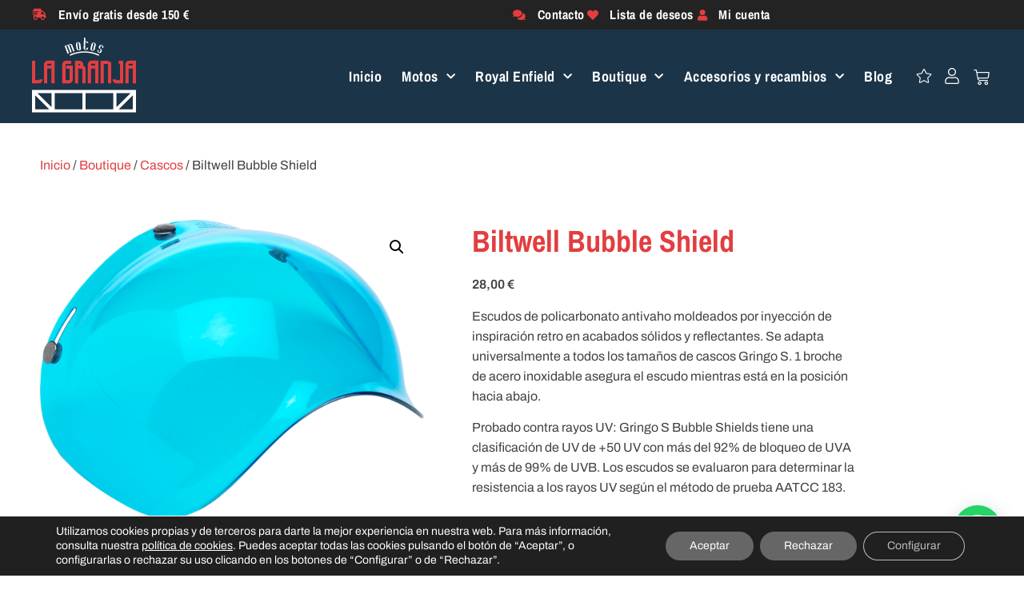

--- FILE ---
content_type: text/html; charset=UTF-8
request_url: https://lagranjamotos.com/producto/biltwell-bubble-shield/
body_size: 36169
content:
<!doctype html>
<html lang="es" id="html" prefix="og: https://ogp.me/ns#">
<head>
	<meta charset="UTF-8">
	<meta name="viewport" content="width=device-width, initial-scale=1">
	<link rel="profile" href="https://gmpg.org/xfn/11">
					<script>document.documentElement.className = document.documentElement.className + ' yes-js js_active js'</script>
			
	<!-- This site is optimized with the Yoast SEO plugin v26.8 - https://yoast.com/product/yoast-seo-wordpress/ -->
	<title>Biltwell Bubble Shield - La Granja Motos</title>
	<link rel="canonical" href="https://lagranjamotos.com/producto/biltwell-bubble-shield/" />
	<meta property="og:locale" content="es_ES" />
	<meta property="og:type" content="article" />
	<meta property="og:title" content="Biltwell Bubble Shield - La Granja Motos" />
	<meta property="og:description" content="Escudos de policarbonato antivaho moldeados por inyección de inspiración retro en acabados sólidos y reflectantes. Se adapta universalmente a todos los tamaños de cascos Gringo S. 1 broche de acero inoxidable asegura el escudo mientras está en la posición hacia abajo.  Probado contra rayos UV: Gringo S Bubble Shields tiene una clasificación de UV de +50 UV con más del 92% de bloqueo de UVA y más de 99% de UVB. Los escudos se evaluaron para determinar la resistencia a los rayos UV según el método de prueba AATCC 183." />
	<meta property="og:url" content="https://lagranjamotos.com/producto/biltwell-bubble-shield/" />
	<meta property="og:site_name" content="La Granja Motos" />
	<meta property="og:image" content="https://lagranjamotos.com/wp-content/uploads/2022/11/biltwellbubbleshield.jpg" />
	<meta property="og:image:width" content="1000" />
	<meta property="og:image:height" content="1000" />
	<meta property="og:image:type" content="image/jpeg" />
	<meta name="twitter:card" content="summary_large_image" />
	<script type="application/ld+json" class="yoast-schema-graph">{"@context":"https://schema.org","@graph":[{"@type":"WebPage","@id":"https://lagranjamotos.com/producto/biltwell-bubble-shield/","url":"https://lagranjamotos.com/producto/biltwell-bubble-shield/","name":"Biltwell Bubble Shield - La Granja Motos","isPartOf":{"@id":"https://lagranjamotos.com/#website"},"primaryImageOfPage":{"@id":"https://lagranjamotos.com/producto/biltwell-bubble-shield/#primaryimage"},"image":{"@id":"https://lagranjamotos.com/producto/biltwell-bubble-shield/#primaryimage"},"thumbnailUrl":"https://lagranjamotos.com/wp-content/uploads/2022/11/biltwellbubbleshield.jpg","datePublished":"2022-11-18T10:53:15+00:00","breadcrumb":{"@id":"https://lagranjamotos.com/producto/biltwell-bubble-shield/#breadcrumb"},"inLanguage":"es","potentialAction":[{"@type":"ReadAction","target":["https://lagranjamotos.com/producto/biltwell-bubble-shield/"]}]},{"@type":"ImageObject","inLanguage":"es","@id":"https://lagranjamotos.com/producto/biltwell-bubble-shield/#primaryimage","url":"https://lagranjamotos.com/wp-content/uploads/2022/11/biltwellbubbleshield.jpg","contentUrl":"https://lagranjamotos.com/wp-content/uploads/2022/11/biltwellbubbleshield.jpg","width":1000,"height":1000},{"@type":"BreadcrumbList","@id":"https://lagranjamotos.com/producto/biltwell-bubble-shield/#breadcrumb","itemListElement":[{"@type":"ListItem","position":1,"name":"Inicio","item":"https://lagranjamotos.com/"},{"@type":"ListItem","position":2,"name":"Productos","item":"https://lagranjamotos.com/productos/"},{"@type":"ListItem","position":3,"name":"Biltwell Bubble Shield"}]},{"@type":"WebSite","@id":"https://lagranjamotos.com/#website","url":"https://lagranjamotos.com/","name":"La Granja Motos","description":"Concesionario de motos, boutique y taller multimarca en Huarte","publisher":{"@id":"https://lagranjamotos.com/#organization"},"potentialAction":[{"@type":"SearchAction","target":{"@type":"EntryPoint","urlTemplate":"https://lagranjamotos.com/?s={search_term_string}"},"query-input":{"@type":"PropertyValueSpecification","valueRequired":true,"valueName":"search_term_string"}}],"inLanguage":"es"},{"@type":"Organization","@id":"https://lagranjamotos.com/#organization","name":"La Granja Motos","url":"https://lagranjamotos.com/","logo":{"@type":"ImageObject","inLanguage":"es","@id":"https://lagranjamotos.com/#/schema/logo/image/","url":"https://lagranjamotos.com/wp-content/uploads/2022/09/logo-granja-negativo.svg","contentUrl":"https://lagranjamotos.com/wp-content/uploads/2022/09/logo-granja-negativo.svg","width":93,"height":67,"caption":"La Granja Motos"},"image":{"@id":"https://lagranjamotos.com/#/schema/logo/image/"}}]}</script>
	<!-- / Yoast SEO plugin. -->



<!-- Optimización en motores de búsqueda por Rank Math PRO -  https://rankmath.com/ -->
<title>Biltwell Bubble Shield - La Granja Motos</title>
<meta name="description" content="Escudos de policarbonato antivaho moldeados por inyección de inspiración retro en acabados sólidos y reflectantes. Se adapta universalmente a todos los tamaños de cascos Gringo S. 1 broche de acero inoxidable asegura el escudo mientras está en la posición hacia abajo. Probado contra rayos UV: Gringo S Bubble Shields tiene una clasificación de UV de +50 UV con más del 92% de bloqueo de UVA y más de 99% de UVB. Los escudos se evaluaron para determinar la resistencia a los rayos UV según el método de prueba AATCC 183."/>
<meta name="robots" content="index, follow, max-snippet:-1, max-video-preview:-1, max-image-preview:large"/>
<link rel="canonical" href="https://lagranjamotos.com/producto/biltwell-bubble-shield/" />
<meta property="og:locale" content="es_ES" />
<meta property="og:type" content="product" />
<meta property="og:title" content="Biltwell Bubble Shield - La Granja Motos" />
<meta property="og:description" content="Escudos de policarbonato antivaho moldeados por inyección de inspiración retro en acabados sólidos y reflectantes. Se adapta universalmente a todos los tamaños de cascos Gringo S. 1 broche de acero inoxidable asegura el escudo mientras está en la posición hacia abajo. Probado contra rayos UV: Gringo S Bubble Shields tiene una clasificación de UV de +50 UV con más del 92% de bloqueo de UVA y más de 99% de UVB. Los escudos se evaluaron para determinar la resistencia a los rayos UV según el método de prueba AATCC 183." />
<meta property="og:url" content="https://lagranjamotos.com/producto/biltwell-bubble-shield/" />
<meta property="og:site_name" content="La Granja Motos" />
<meta property="og:image" content="https://lagranjamotos.com/wp-content/uploads/2022/11/biltwellbubbleshield.jpg" />
<meta property="og:image:secure_url" content="https://lagranjamotos.com/wp-content/uploads/2022/11/biltwellbubbleshield.jpg" />
<meta property="og:image:width" content="1000" />
<meta property="og:image:height" content="1000" />
<meta property="og:image:alt" content="Biltwell Bubble Shield" />
<meta property="og:image:type" content="image/jpeg" />
<meta property="product:availability" content="instock" />
<meta name="twitter:card" content="summary_large_image" />
<meta name="twitter:title" content="Biltwell Bubble Shield - La Granja Motos" />
<meta name="twitter:description" content="Escudos de policarbonato antivaho moldeados por inyección de inspiración retro en acabados sólidos y reflectantes. Se adapta universalmente a todos los tamaños de cascos Gringo S. 1 broche de acero inoxidable asegura el escudo mientras está en la posición hacia abajo. Probado contra rayos UV: Gringo S Bubble Shields tiene una clasificación de UV de +50 UV con más del 92% de bloqueo de UVA y más de 99% de UVB. Los escudos se evaluaron para determinar la resistencia a los rayos UV según el método de prueba AATCC 183." />
<meta name="twitter:image" content="https://lagranjamotos.com/wp-content/uploads/2022/11/biltwellbubbleshield.jpg" />
<script type="application/ld+json" class="rank-math-schema-pro">{"@context":"https://schema.org","@graph":[{"@type":["Person","Organization"],"@id":"https://lagranjamotos.com/#person","name":"Yokko","logo":{"@type":"ImageObject","@id":"https://lagranjamotos.com/#logo","url":"https://lagranjamotos.com/wp-content/uploads/2022/09/logo-granja-negativo.svg","contentUrl":"https://lagranjamotos.com/wp-content/uploads/2022/09/logo-granja-negativo.svg","caption":"Yokko","inLanguage":"es"},"image":{"@type":"ImageObject","@id":"https://lagranjamotos.com/#logo","url":"https://lagranjamotos.com/wp-content/uploads/2022/09/logo-granja-negativo.svg","contentUrl":"https://lagranjamotos.com/wp-content/uploads/2022/09/logo-granja-negativo.svg","caption":"Yokko","inLanguage":"es"}},{"@type":"WebSite","@id":"https://lagranjamotos.com/#website","url":"https://lagranjamotos.com","name":"Yokko","publisher":{"@id":"https://lagranjamotos.com/#person"},"inLanguage":"es"},{"@type":"ImageObject","@id":"https://lagranjamotos.com/wp-content/uploads/2022/11/biltwellbubbleshield.jpg","url":"https://lagranjamotos.com/wp-content/uploads/2022/11/biltwellbubbleshield.jpg","width":"1000","height":"1000","inLanguage":"es"},{"@type":"WebPage","@id":"https://lagranjamotos.com/producto/biltwell-bubble-shield/#webpage","url":"https://lagranjamotos.com/producto/biltwell-bubble-shield/","name":"Biltwell Bubble Shield - La Granja Motos","datePublished":"2022-11-18T11:53:15+01:00","dateModified":"2022-11-18T11:53:15+01:00","isPartOf":{"@id":"https://lagranjamotos.com/#website"},"primaryImageOfPage":{"@id":"https://lagranjamotos.com/wp-content/uploads/2022/11/biltwellbubbleshield.jpg"},"inLanguage":"es"},{"@type":"ProductGroup","name":"Biltwell Bubble Shield - La Granja Motos","description":"Escudos de policarbonato antivaho moldeados por inyecci\u00f3n de inspiraci\u00f3n retro en acabados s\u00f3lidos y reflectantes. Se adapta universalmente a todos los tama\u00f1os de cascos Gringo S. 1 broche de acero inoxidable asegura el escudo mientras est\u00e1 en la posici\u00f3n hacia abajo. Probado contra rayos UV: Gringo S Bubble Shields tiene una clasificaci\u00f3n de UV de +50 UV con m\u00e1s del 92% de bloqueo de UVA y m\u00e1s de 99% de UVB. Los escudos se evaluaron para determinar la resistencia a los rayos UV seg\u00fan el m\u00e9todo de prueba AATCC 183.","category":"Boutique","mainEntityOfPage":{"@id":"https://lagranjamotos.com/producto/biltwell-bubble-shield/#webpage"},"image":{"@id":"https://lagranjamotos.com/wp-content/uploads/2022/11/biltwellbubbleshield.jpg"},"color":"Blue, Transparente, Yellow","url":"https://lagranjamotos.com/producto/biltwell-bubble-shield/","productGroupID":"7990","variesBy":["https://schema.org/color"],"hasVariant":[{"@type":"Product","name":"Biltwell Bubble Shield - Blue","description":"Escudos de policarbonato antivaho moldeados por inyecci\u00f3n de inspiraci\u00f3n retro en acabados s\u00f3lidos y reflectantes. Se adapta universalmente a todos los tama\u00f1os de cascos Gringo S. 1 broche de acero inoxidable asegura el escudo mientras est\u00e1 en la posici\u00f3n hacia abajo. Probado contra rayos UV: Gringo S Bubble Shields tiene una clasificaci\u00f3n de UV de +50 UV con m\u00e1s del 92% de bloqueo de UVA y m\u00e1s de 99% de UVB. Los escudos se evaluaron para determinar la resistencia a los rayos UV seg\u00fan el m\u00e9todo de prueba AATCC 183.","image":"https://lagranjamotos.com/wp-content/uploads/2022/11/biltwellbubbleshieldblue-400x400.png","color":"blue","offers":{"@type":"Offer","description":"Escudos de policarbonato antivaho moldeados por inyecci\u00f3n de inspiraci\u00f3n retro en acabados s\u00f3lidos y reflectantes. Se adapta universalmente a todos los tama\u00f1os de cascos Gringo S. 1 broche de acero inoxidable asegura el escudo mientras est\u00e1 en la posici\u00f3n hacia abajo. Probado contra rayos UV: Gringo S Bubble Shields tiene una clasificaci\u00f3n de UV de +50 UV con m\u00e1s del 92% de bloqueo de UVA y m\u00e1s de 99% de UVB. Los escudos se evaluaron para determinar la resistencia a los rayos UV seg\u00fan el m\u00e9todo de prueba AATCC 183.","price":"28","priceCurrency":"EUR","availability":"https://schema.org/InStock","itemCondition":"NewCondition","priceValidUntil":"2027-12-31","url":"https://lagranjamotos.com/producto/biltwell-bubble-shield/?attribute_pa_color=blue"}},{"@type":"Product","name":"Biltwell Bubble Shield - Transparente","description":"Escudos de policarbonato antivaho moldeados por inyecci\u00f3n de inspiraci\u00f3n retro en acabados s\u00f3lidos y reflectantes. Se adapta universalmente a todos los tama\u00f1os de cascos Gringo S. 1 broche de acero inoxidable asegura el escudo mientras est\u00e1 en la posici\u00f3n hacia abajo. Probado contra rayos UV: Gringo S Bubble Shields tiene una clasificaci\u00f3n de UV de +50 UV con m\u00e1s del 92% de bloqueo de UVA y m\u00e1s de 99% de UVB. Los escudos se evaluaron para determinar la resistencia a los rayos UV seg\u00fan el m\u00e9todo de prueba AATCC 183.","image":"https://lagranjamotos.com/wp-content/uploads/2022/11/biltwellbubbleshield-400x400.jpg","color":"transparente","offers":{"@type":"Offer","description":"Escudos de policarbonato antivaho moldeados por inyecci\u00f3n de inspiraci\u00f3n retro en acabados s\u00f3lidos y reflectantes. Se adapta universalmente a todos los tama\u00f1os de cascos Gringo S. 1 broche de acero inoxidable asegura el escudo mientras est\u00e1 en la posici\u00f3n hacia abajo. Probado contra rayos UV: Gringo S Bubble Shields tiene una clasificaci\u00f3n de UV de +50 UV con m\u00e1s del 92% de bloqueo de UVA y m\u00e1s de 99% de UVB. Los escudos se evaluaron para determinar la resistencia a los rayos UV seg\u00fan el m\u00e9todo de prueba AATCC 183.","price":"28","priceCurrency":"EUR","availability":"https://schema.org/InStock","itemCondition":"NewCondition","priceValidUntil":"2027-12-31","url":"https://lagranjamotos.com/producto/biltwell-bubble-shield/?attribute_pa_color=transparente"}},{"@type":"Product","name":"Biltwell Bubble Shield - Yellow","description":"Escudos de policarbonato antivaho moldeados por inyecci\u00f3n de inspiraci\u00f3n retro en acabados s\u00f3lidos y reflectantes. Se adapta universalmente a todos los tama\u00f1os de cascos Gringo S. 1 broche de acero inoxidable asegura el escudo mientras est\u00e1 en la posici\u00f3n hacia abajo. Probado contra rayos UV: Gringo S Bubble Shields tiene una clasificaci\u00f3n de UV de +50 UV con m\u00e1s del 92% de bloqueo de UVA y m\u00e1s de 99% de UVB. Los escudos se evaluaron para determinar la resistencia a los rayos UV seg\u00fan el m\u00e9todo de prueba AATCC 183.","image":"https://lagranjamotos.com/wp-content/uploads/2022/11/biltwell-yellow-bubble-visor-400x400.jpg","color":"yellow","offers":{"@type":"Offer","description":"Escudos de policarbonato antivaho moldeados por inyecci\u00f3n de inspiraci\u00f3n retro en acabados s\u00f3lidos y reflectantes. Se adapta universalmente a todos los tama\u00f1os de cascos Gringo S. 1 broche de acero inoxidable asegura el escudo mientras est\u00e1 en la posici\u00f3n hacia abajo. Probado contra rayos UV: Gringo S Bubble Shields tiene una clasificaci\u00f3n de UV de +50 UV con m\u00e1s del 92% de bloqueo de UVA y m\u00e1s de 99% de UVB. Los escudos se evaluaron para determinar la resistencia a los rayos UV seg\u00fan el m\u00e9todo de prueba AATCC 183.","price":"28","priceCurrency":"EUR","availability":"https://schema.org/InStock","itemCondition":"NewCondition","priceValidUntil":"2027-12-31","url":"https://lagranjamotos.com/producto/biltwell-bubble-shield/?attribute_pa_color=yellow"}}],"@id":"https://lagranjamotos.com/producto/biltwell-bubble-shield/#richSnippet"}]}</script>
<!-- /Plugin Rank Math WordPress SEO -->

<link rel='dns-prefetch' href='//www.googletagmanager.com' />
<link rel="alternate" type="application/rss+xml" title="La Granja Motos &raquo; Feed" href="https://lagranjamotos.com/feed/" />
<link rel="alternate" type="application/rss+xml" title="La Granja Motos &raquo; Feed de los comentarios" href="https://lagranjamotos.com/comments/feed/" />
<link rel="alternate" title="oEmbed (JSON)" type="application/json+oembed" href="https://lagranjamotos.com/wp-json/oembed/1.0/embed?url=https%3A%2F%2Flagranjamotos.com%2Fproducto%2Fbiltwell-bubble-shield%2F" />
<link rel="alternate" title="oEmbed (XML)" type="text/xml+oembed" href="https://lagranjamotos.com/wp-json/oembed/1.0/embed?url=https%3A%2F%2Flagranjamotos.com%2Fproducto%2Fbiltwell-bubble-shield%2F&#038;format=xml" />
<style id='wp-img-auto-sizes-contain-inline-css'>
img:is([sizes=auto i],[sizes^="auto," i]){contain-intrinsic-size:3000px 1500px}
/*# sourceURL=wp-img-auto-sizes-contain-inline-css */
</style>
<link rel='stylesheet' id='font-awesome-css' href='https://lagranjamotos.com/wp-content/plugins/load-more-products-for-woocommerce/berocket/assets/css/font-awesome.min.css?ver=889cd6e948e3b7e5d2354384fb67e013' media='all' />
<style id='font-awesome-inline-css'>
[data-font="FontAwesome"]:before {font-family: 'FontAwesome' !important;content: attr(data-icon) !important;speak: none !important;font-weight: normal !important;font-variant: normal !important;text-transform: none !important;line-height: 1 !important;font-style: normal !important;-webkit-font-smoothing: antialiased !important;-moz-osx-font-smoothing: grayscale !important;}
/*# sourceURL=font-awesome-inline-css */
</style>
<link rel='stylesheet' id='jkit-elements-main-css' href='https://lagranjamotos.com/wp-content/plugins/jeg-elementor-kit/assets/css/elements/main.css?ver=3.0.2' media='all' />
<style id='wp-emoji-styles-inline-css'>

	img.wp-smiley, img.emoji {
		display: inline !important;
		border: none !important;
		box-shadow: none !important;
		height: 1em !important;
		width: 1em !important;
		margin: 0 0.07em !important;
		vertical-align: -0.1em !important;
		background: none !important;
		padding: 0 !important;
	}
/*# sourceURL=wp-emoji-styles-inline-css */
</style>
<link rel='stylesheet' id='wp-block-library-css' href='https://lagranjamotos.com/wp-includes/css/dist/block-library/style.min.css?ver=889cd6e948e3b7e5d2354384fb67e013' media='all' />
<style id='joinchat-button-style-inline-css'>
.wp-block-joinchat-button{border:none!important;text-align:center}.wp-block-joinchat-button figure{display:table;margin:0 auto;padding:0}.wp-block-joinchat-button figcaption{font:normal normal 400 .6em/2em var(--wp--preset--font-family--system-font,sans-serif);margin:0;padding:0}.wp-block-joinchat-button .joinchat-button__qr{background-color:#fff;border:6px solid #25d366;border-radius:30px;box-sizing:content-box;display:block;height:200px;margin:auto;overflow:hidden;padding:10px;width:200px}.wp-block-joinchat-button .joinchat-button__qr canvas,.wp-block-joinchat-button .joinchat-button__qr img{display:block;margin:auto}.wp-block-joinchat-button .joinchat-button__link{align-items:center;background-color:#25d366;border:6px solid #25d366;border-radius:30px;display:inline-flex;flex-flow:row nowrap;justify-content:center;line-height:1.25em;margin:0 auto;text-decoration:none}.wp-block-joinchat-button .joinchat-button__link:before{background:transparent var(--joinchat-ico) no-repeat center;background-size:100%;content:"";display:block;height:1.5em;margin:-.75em .75em -.75em 0;width:1.5em}.wp-block-joinchat-button figure+.joinchat-button__link{margin-top:10px}@media (orientation:landscape)and (min-height:481px),(orientation:portrait)and (min-width:481px){.wp-block-joinchat-button.joinchat-button--qr-only figure+.joinchat-button__link{display:none}}@media (max-width:480px),(orientation:landscape)and (max-height:480px){.wp-block-joinchat-button figure{display:none}}

/*# sourceURL=https://lagranjamotos.com/wp-content/plugins/creame-whatsapp-me/gutenberg/build/style-index.css */
</style>
<link rel='stylesheet' id='jquery-selectBox-css' href='https://lagranjamotos.com/wp-content/plugins/yith-woocommerce-wishlist/assets/css/jquery.selectBox.css?ver=1.2.0' media='all' />
<link rel='stylesheet' id='woocommerce_prettyPhoto_css-css' href='//lagranjamotos.com/wp-content/plugins/woocommerce/assets/css/prettyPhoto.css?ver=3.1.6' media='all' />
<link rel='stylesheet' id='yith-wcwl-main-css' href='https://lagranjamotos.com/wp-content/plugins/yith-woocommerce-wishlist/assets/css/style.css?ver=4.12.0' media='all' />
<style id='yith-wcwl-main-inline-css'>
 :root { --color-add-to-wishlist-background: #333333; --color-add-to-wishlist-text: #FFFFFF; --color-add-to-wishlist-border: #333333; --color-add-to-wishlist-background-hover: #333333; --color-add-to-wishlist-text-hover: #FFFFFF; --color-add-to-wishlist-border-hover: #333333; --rounded-corners-radius: 16px; --color-add-to-cart-background: #333333; --color-add-to-cart-text: #FFFFFF; --color-add-to-cart-border: #333333; --color-add-to-cart-background-hover: #4F4F4F; --color-add-to-cart-text-hover: #FFFFFF; --color-add-to-cart-border-hover: #4F4F4F; --add-to-cart-rounded-corners-radius: 16px; --color-button-style-1-background: #333333; --color-button-style-1-text: #FFFFFF; --color-button-style-1-border: #333333; --color-button-style-1-background-hover: #4F4F4F; --color-button-style-1-text-hover: #FFFFFF; --color-button-style-1-border-hover: #4F4F4F; --color-button-style-2-background: #333333; --color-button-style-2-text: #FFFFFF; --color-button-style-2-border: #333333; --color-button-style-2-background-hover: #4F4F4F; --color-button-style-2-text-hover: #FFFFFF; --color-button-style-2-border-hover: #4F4F4F; --color-wishlist-table-background: #FFFFFF; --color-wishlist-table-text: #6d6c6c; --color-wishlist-table-border: #FFFFFF; --color-headers-background: #F4F4F4; --color-share-button-color: #FFFFFF; --color-share-button-color-hover: #FFFFFF; --color-fb-button-background: #39599E; --color-fb-button-background-hover: #595A5A; --color-tw-button-background: #45AFE2; --color-tw-button-background-hover: #595A5A; --color-pr-button-background: #AB2E31; --color-pr-button-background-hover: #595A5A; --color-em-button-background: #FBB102; --color-em-button-background-hover: #595A5A; --color-wa-button-background: #00A901; --color-wa-button-background-hover: #595A5A; --feedback-duration: 3s } 
 :root { --color-add-to-wishlist-background: #333333; --color-add-to-wishlist-text: #FFFFFF; --color-add-to-wishlist-border: #333333; --color-add-to-wishlist-background-hover: #333333; --color-add-to-wishlist-text-hover: #FFFFFF; --color-add-to-wishlist-border-hover: #333333; --rounded-corners-radius: 16px; --color-add-to-cart-background: #333333; --color-add-to-cart-text: #FFFFFF; --color-add-to-cart-border: #333333; --color-add-to-cart-background-hover: #4F4F4F; --color-add-to-cart-text-hover: #FFFFFF; --color-add-to-cart-border-hover: #4F4F4F; --add-to-cart-rounded-corners-radius: 16px; --color-button-style-1-background: #333333; --color-button-style-1-text: #FFFFFF; --color-button-style-1-border: #333333; --color-button-style-1-background-hover: #4F4F4F; --color-button-style-1-text-hover: #FFFFFF; --color-button-style-1-border-hover: #4F4F4F; --color-button-style-2-background: #333333; --color-button-style-2-text: #FFFFFF; --color-button-style-2-border: #333333; --color-button-style-2-background-hover: #4F4F4F; --color-button-style-2-text-hover: #FFFFFF; --color-button-style-2-border-hover: #4F4F4F; --color-wishlist-table-background: #FFFFFF; --color-wishlist-table-text: #6d6c6c; --color-wishlist-table-border: #FFFFFF; --color-headers-background: #F4F4F4; --color-share-button-color: #FFFFFF; --color-share-button-color-hover: #FFFFFF; --color-fb-button-background: #39599E; --color-fb-button-background-hover: #595A5A; --color-tw-button-background: #45AFE2; --color-tw-button-background-hover: #595A5A; --color-pr-button-background: #AB2E31; --color-pr-button-background-hover: #595A5A; --color-em-button-background: #FBB102; --color-em-button-background-hover: #595A5A; --color-wa-button-background: #00A901; --color-wa-button-background-hover: #595A5A; --feedback-duration: 3s } 
/*# sourceURL=yith-wcwl-main-inline-css */
</style>
<style id='global-styles-inline-css'>
:root{--wp--preset--aspect-ratio--square: 1;--wp--preset--aspect-ratio--4-3: 4/3;--wp--preset--aspect-ratio--3-4: 3/4;--wp--preset--aspect-ratio--3-2: 3/2;--wp--preset--aspect-ratio--2-3: 2/3;--wp--preset--aspect-ratio--16-9: 16/9;--wp--preset--aspect-ratio--9-16: 9/16;--wp--preset--color--black: #000000;--wp--preset--color--cyan-bluish-gray: #abb8c3;--wp--preset--color--white: #ffffff;--wp--preset--color--pale-pink: #f78da7;--wp--preset--color--vivid-red: #cf2e2e;--wp--preset--color--luminous-vivid-orange: #ff6900;--wp--preset--color--luminous-vivid-amber: #fcb900;--wp--preset--color--light-green-cyan: #7bdcb5;--wp--preset--color--vivid-green-cyan: #00d084;--wp--preset--color--pale-cyan-blue: #8ed1fc;--wp--preset--color--vivid-cyan-blue: #0693e3;--wp--preset--color--vivid-purple: #9b51e0;--wp--preset--gradient--vivid-cyan-blue-to-vivid-purple: linear-gradient(135deg,rgb(6,147,227) 0%,rgb(155,81,224) 100%);--wp--preset--gradient--light-green-cyan-to-vivid-green-cyan: linear-gradient(135deg,rgb(122,220,180) 0%,rgb(0,208,130) 100%);--wp--preset--gradient--luminous-vivid-amber-to-luminous-vivid-orange: linear-gradient(135deg,rgb(252,185,0) 0%,rgb(255,105,0) 100%);--wp--preset--gradient--luminous-vivid-orange-to-vivid-red: linear-gradient(135deg,rgb(255,105,0) 0%,rgb(207,46,46) 100%);--wp--preset--gradient--very-light-gray-to-cyan-bluish-gray: linear-gradient(135deg,rgb(238,238,238) 0%,rgb(169,184,195) 100%);--wp--preset--gradient--cool-to-warm-spectrum: linear-gradient(135deg,rgb(74,234,220) 0%,rgb(151,120,209) 20%,rgb(207,42,186) 40%,rgb(238,44,130) 60%,rgb(251,105,98) 80%,rgb(254,248,76) 100%);--wp--preset--gradient--blush-light-purple: linear-gradient(135deg,rgb(255,206,236) 0%,rgb(152,150,240) 100%);--wp--preset--gradient--blush-bordeaux: linear-gradient(135deg,rgb(254,205,165) 0%,rgb(254,45,45) 50%,rgb(107,0,62) 100%);--wp--preset--gradient--luminous-dusk: linear-gradient(135deg,rgb(255,203,112) 0%,rgb(199,81,192) 50%,rgb(65,88,208) 100%);--wp--preset--gradient--pale-ocean: linear-gradient(135deg,rgb(255,245,203) 0%,rgb(182,227,212) 50%,rgb(51,167,181) 100%);--wp--preset--gradient--electric-grass: linear-gradient(135deg,rgb(202,248,128) 0%,rgb(113,206,126) 100%);--wp--preset--gradient--midnight: linear-gradient(135deg,rgb(2,3,129) 0%,rgb(40,116,252) 100%);--wp--preset--font-size--small: 13px;--wp--preset--font-size--medium: 20px;--wp--preset--font-size--large: 36px;--wp--preset--font-size--x-large: 42px;--wp--preset--spacing--20: 0.44rem;--wp--preset--spacing--30: 0.67rem;--wp--preset--spacing--40: 1rem;--wp--preset--spacing--50: 1.5rem;--wp--preset--spacing--60: 2.25rem;--wp--preset--spacing--70: 3.38rem;--wp--preset--spacing--80: 5.06rem;--wp--preset--shadow--natural: 6px 6px 9px rgba(0, 0, 0, 0.2);--wp--preset--shadow--deep: 12px 12px 50px rgba(0, 0, 0, 0.4);--wp--preset--shadow--sharp: 6px 6px 0px rgba(0, 0, 0, 0.2);--wp--preset--shadow--outlined: 6px 6px 0px -3px rgb(255, 255, 255), 6px 6px rgb(0, 0, 0);--wp--preset--shadow--crisp: 6px 6px 0px rgb(0, 0, 0);}:root { --wp--style--global--content-size: 800px;--wp--style--global--wide-size: 1200px; }:where(body) { margin: 0; }.wp-site-blocks > .alignleft { float: left; margin-right: 2em; }.wp-site-blocks > .alignright { float: right; margin-left: 2em; }.wp-site-blocks > .aligncenter { justify-content: center; margin-left: auto; margin-right: auto; }:where(.wp-site-blocks) > * { margin-block-start: 24px; margin-block-end: 0; }:where(.wp-site-blocks) > :first-child { margin-block-start: 0; }:where(.wp-site-blocks) > :last-child { margin-block-end: 0; }:root { --wp--style--block-gap: 24px; }:root :where(.is-layout-flow) > :first-child{margin-block-start: 0;}:root :where(.is-layout-flow) > :last-child{margin-block-end: 0;}:root :where(.is-layout-flow) > *{margin-block-start: 24px;margin-block-end: 0;}:root :where(.is-layout-constrained) > :first-child{margin-block-start: 0;}:root :where(.is-layout-constrained) > :last-child{margin-block-end: 0;}:root :where(.is-layout-constrained) > *{margin-block-start: 24px;margin-block-end: 0;}:root :where(.is-layout-flex){gap: 24px;}:root :where(.is-layout-grid){gap: 24px;}.is-layout-flow > .alignleft{float: left;margin-inline-start: 0;margin-inline-end: 2em;}.is-layout-flow > .alignright{float: right;margin-inline-start: 2em;margin-inline-end: 0;}.is-layout-flow > .aligncenter{margin-left: auto !important;margin-right: auto !important;}.is-layout-constrained > .alignleft{float: left;margin-inline-start: 0;margin-inline-end: 2em;}.is-layout-constrained > .alignright{float: right;margin-inline-start: 2em;margin-inline-end: 0;}.is-layout-constrained > .aligncenter{margin-left: auto !important;margin-right: auto !important;}.is-layout-constrained > :where(:not(.alignleft):not(.alignright):not(.alignfull)){max-width: var(--wp--style--global--content-size);margin-left: auto !important;margin-right: auto !important;}.is-layout-constrained > .alignwide{max-width: var(--wp--style--global--wide-size);}body .is-layout-flex{display: flex;}.is-layout-flex{flex-wrap: wrap;align-items: center;}.is-layout-flex > :is(*, div){margin: 0;}body .is-layout-grid{display: grid;}.is-layout-grid > :is(*, div){margin: 0;}body{padding-top: 0px;padding-right: 0px;padding-bottom: 0px;padding-left: 0px;}a:where(:not(.wp-element-button)){text-decoration: underline;}:root :where(.wp-element-button, .wp-block-button__link){background-color: #32373c;border-width: 0;color: #fff;font-family: inherit;font-size: inherit;font-style: inherit;font-weight: inherit;letter-spacing: inherit;line-height: inherit;padding-top: calc(0.667em + 2px);padding-right: calc(1.333em + 2px);padding-bottom: calc(0.667em + 2px);padding-left: calc(1.333em + 2px);text-decoration: none;text-transform: inherit;}.has-black-color{color: var(--wp--preset--color--black) !important;}.has-cyan-bluish-gray-color{color: var(--wp--preset--color--cyan-bluish-gray) !important;}.has-white-color{color: var(--wp--preset--color--white) !important;}.has-pale-pink-color{color: var(--wp--preset--color--pale-pink) !important;}.has-vivid-red-color{color: var(--wp--preset--color--vivid-red) !important;}.has-luminous-vivid-orange-color{color: var(--wp--preset--color--luminous-vivid-orange) !important;}.has-luminous-vivid-amber-color{color: var(--wp--preset--color--luminous-vivid-amber) !important;}.has-light-green-cyan-color{color: var(--wp--preset--color--light-green-cyan) !important;}.has-vivid-green-cyan-color{color: var(--wp--preset--color--vivid-green-cyan) !important;}.has-pale-cyan-blue-color{color: var(--wp--preset--color--pale-cyan-blue) !important;}.has-vivid-cyan-blue-color{color: var(--wp--preset--color--vivid-cyan-blue) !important;}.has-vivid-purple-color{color: var(--wp--preset--color--vivid-purple) !important;}.has-black-background-color{background-color: var(--wp--preset--color--black) !important;}.has-cyan-bluish-gray-background-color{background-color: var(--wp--preset--color--cyan-bluish-gray) !important;}.has-white-background-color{background-color: var(--wp--preset--color--white) !important;}.has-pale-pink-background-color{background-color: var(--wp--preset--color--pale-pink) !important;}.has-vivid-red-background-color{background-color: var(--wp--preset--color--vivid-red) !important;}.has-luminous-vivid-orange-background-color{background-color: var(--wp--preset--color--luminous-vivid-orange) !important;}.has-luminous-vivid-amber-background-color{background-color: var(--wp--preset--color--luminous-vivid-amber) !important;}.has-light-green-cyan-background-color{background-color: var(--wp--preset--color--light-green-cyan) !important;}.has-vivid-green-cyan-background-color{background-color: var(--wp--preset--color--vivid-green-cyan) !important;}.has-pale-cyan-blue-background-color{background-color: var(--wp--preset--color--pale-cyan-blue) !important;}.has-vivid-cyan-blue-background-color{background-color: var(--wp--preset--color--vivid-cyan-blue) !important;}.has-vivid-purple-background-color{background-color: var(--wp--preset--color--vivid-purple) !important;}.has-black-border-color{border-color: var(--wp--preset--color--black) !important;}.has-cyan-bluish-gray-border-color{border-color: var(--wp--preset--color--cyan-bluish-gray) !important;}.has-white-border-color{border-color: var(--wp--preset--color--white) !important;}.has-pale-pink-border-color{border-color: var(--wp--preset--color--pale-pink) !important;}.has-vivid-red-border-color{border-color: var(--wp--preset--color--vivid-red) !important;}.has-luminous-vivid-orange-border-color{border-color: var(--wp--preset--color--luminous-vivid-orange) !important;}.has-luminous-vivid-amber-border-color{border-color: var(--wp--preset--color--luminous-vivid-amber) !important;}.has-light-green-cyan-border-color{border-color: var(--wp--preset--color--light-green-cyan) !important;}.has-vivid-green-cyan-border-color{border-color: var(--wp--preset--color--vivid-green-cyan) !important;}.has-pale-cyan-blue-border-color{border-color: var(--wp--preset--color--pale-cyan-blue) !important;}.has-vivid-cyan-blue-border-color{border-color: var(--wp--preset--color--vivid-cyan-blue) !important;}.has-vivid-purple-border-color{border-color: var(--wp--preset--color--vivid-purple) !important;}.has-vivid-cyan-blue-to-vivid-purple-gradient-background{background: var(--wp--preset--gradient--vivid-cyan-blue-to-vivid-purple) !important;}.has-light-green-cyan-to-vivid-green-cyan-gradient-background{background: var(--wp--preset--gradient--light-green-cyan-to-vivid-green-cyan) !important;}.has-luminous-vivid-amber-to-luminous-vivid-orange-gradient-background{background: var(--wp--preset--gradient--luminous-vivid-amber-to-luminous-vivid-orange) !important;}.has-luminous-vivid-orange-to-vivid-red-gradient-background{background: var(--wp--preset--gradient--luminous-vivid-orange-to-vivid-red) !important;}.has-very-light-gray-to-cyan-bluish-gray-gradient-background{background: var(--wp--preset--gradient--very-light-gray-to-cyan-bluish-gray) !important;}.has-cool-to-warm-spectrum-gradient-background{background: var(--wp--preset--gradient--cool-to-warm-spectrum) !important;}.has-blush-light-purple-gradient-background{background: var(--wp--preset--gradient--blush-light-purple) !important;}.has-blush-bordeaux-gradient-background{background: var(--wp--preset--gradient--blush-bordeaux) !important;}.has-luminous-dusk-gradient-background{background: var(--wp--preset--gradient--luminous-dusk) !important;}.has-pale-ocean-gradient-background{background: var(--wp--preset--gradient--pale-ocean) !important;}.has-electric-grass-gradient-background{background: var(--wp--preset--gradient--electric-grass) !important;}.has-midnight-gradient-background{background: var(--wp--preset--gradient--midnight) !important;}.has-small-font-size{font-size: var(--wp--preset--font-size--small) !important;}.has-medium-font-size{font-size: var(--wp--preset--font-size--medium) !important;}.has-large-font-size{font-size: var(--wp--preset--font-size--large) !important;}.has-x-large-font-size{font-size: var(--wp--preset--font-size--x-large) !important;}
:root :where(.wp-block-pullquote){font-size: 1.5em;line-height: 1.6;}
/*# sourceURL=global-styles-inline-css */
</style>
<link rel='stylesheet' id='photoswipe-css' href='https://lagranjamotos.com/wp-content/plugins/woocommerce/assets/css/photoswipe/photoswipe.min.css?ver=10.4.3' media='all' />
<link rel='stylesheet' id='photoswipe-default-skin-css' href='https://lagranjamotos.com/wp-content/plugins/woocommerce/assets/css/photoswipe/default-skin/default-skin.min.css?ver=10.4.3' media='all' />
<link rel='stylesheet' id='woocommerce-layout-css' href='https://lagranjamotos.com/wp-content/plugins/woocommerce/assets/css/woocommerce-layout.css?ver=10.4.3' media='all' />
<link rel='stylesheet' id='woocommerce-smallscreen-css' href='https://lagranjamotos.com/wp-content/plugins/woocommerce/assets/css/woocommerce-smallscreen.css?ver=10.4.3' media='only screen and (max-width: 768px)' />
<link rel='stylesheet' id='woocommerce-general-css' href='https://lagranjamotos.com/wp-content/plugins/woocommerce/assets/css/woocommerce.css?ver=10.4.3' media='all' />
<style id='woocommerce-inline-inline-css'>
.woocommerce form .form-row .required { visibility: visible; }
/*# sourceURL=woocommerce-inline-inline-css */
</style>
<link rel='stylesheet' id='woo-variation-swatches-css' href='https://lagranjamotos.com/wp-content/plugins/woo-variation-swatches/assets/css/frontend.min.css?ver=1762911532' media='all' />
<style id='woo-variation-swatches-inline-css'>
:root {
--wvs-tick:url("data:image/svg+xml;utf8,%3Csvg filter='drop-shadow(0px 0px 2px rgb(0 0 0 / .8))' xmlns='http://www.w3.org/2000/svg'  viewBox='0 0 30 30'%3E%3Cpath fill='none' stroke='%23ffffff' stroke-linecap='round' stroke-linejoin='round' stroke-width='4' d='M4 16L11 23 27 7'/%3E%3C/svg%3E");

--wvs-cross:url("data:image/svg+xml;utf8,%3Csvg filter='drop-shadow(0px 0px 5px rgb(255 255 255 / .6))' xmlns='http://www.w3.org/2000/svg' width='72px' height='72px' viewBox='0 0 24 24'%3E%3Cpath fill='none' stroke='%23ff0000' stroke-linecap='round' stroke-width='0.6' d='M5 5L19 19M19 5L5 19'/%3E%3C/svg%3E");
--wvs-single-product-item-width:30px;
--wvs-single-product-item-height:30px;
--wvs-single-product-item-font-size:16px}
/*# sourceURL=woo-variation-swatches-inline-css */
</style>
<link rel='stylesheet' id='ywctm-frontend-css' href='https://lagranjamotos.com/wp-content/plugins/yith-woocommerce-catalog-mode/assets/css/frontend.min.css?ver=2.52.0' media='all' />
<style id='ywctm-frontend-inline-css'>
form.cart button.single_add_to_cart_button, .ppc-button-wrapper, .wc-ppcp-paylater-msg__container, form.cart .quantity, .widget.woocommerce.widget_shopping_cart{display: none !important}
/*# sourceURL=ywctm-frontend-inline-css */
</style>
<link rel='stylesheet' id='elementor-icons-css' href='https://lagranjamotos.com/wp-content/plugins/elementor/assets/lib/eicons/css/elementor-icons.min.css?ver=5.46.0' media='all' />
<link rel='stylesheet' id='elementor-frontend-css' href='https://lagranjamotos.com/wp-content/plugins/elementor/assets/css/frontend.min.css?ver=3.34.2' media='all' />
<link rel='stylesheet' id='elementor-post-6002-css' href='https://lagranjamotos.com/wp-content/uploads/elementor/css/post-6002.css?ver=1769650817' media='all' />
<link rel='stylesheet' id='font-awesome-5-all-css' href='https://lagranjamotos.com/wp-content/plugins/elementor/assets/lib/font-awesome/css/all.min.css?ver=3.34.2' media='all' />
<link rel='stylesheet' id='font-awesome-4-shim-css' href='https://lagranjamotos.com/wp-content/plugins/elementor/assets/lib/font-awesome/css/v4-shims.min.css?ver=3.34.2' media='all' />
<link rel='stylesheet' id='hello-elementor-css' href='https://lagranjamotos.com/wp-content/themes/hello-elementor/assets/css/reset.css?ver=3.4.6' media='all' />
<link rel='stylesheet' id='hello-elementor-theme-style-css' href='https://lagranjamotos.com/wp-content/themes/hello-elementor/assets/css/theme.css?ver=3.4.6' media='all' />
<link rel='stylesheet' id='hello-elementor-header-footer-css' href='https://lagranjamotos.com/wp-content/themes/hello-elementor/assets/css/header-footer.css?ver=3.4.6' media='all' />
<link rel='stylesheet' id='widget-icon-list-css' href='https://lagranjamotos.com/wp-content/plugins/elementor/assets/css/widget-icon-list.min.css?ver=3.34.2' media='all' />
<link rel='stylesheet' id='widget-image-css' href='https://lagranjamotos.com/wp-content/plugins/elementor/assets/css/widget-image.min.css?ver=3.34.2' media='all' />
<link rel='stylesheet' id='widget-nav-menu-css' href='https://lagranjamotos.com/wp-content/plugins/elementor-pro/assets/css/widget-nav-menu.min.css?ver=3.34.2' media='all' />
<link rel='stylesheet' id='widget-woocommerce-menu-cart-css' href='https://lagranjamotos.com/wp-content/plugins/elementor-pro/assets/css/widget-woocommerce-menu-cart.min.css?ver=3.34.2' media='all' />
<link rel='stylesheet' id='e-animation-zoomIn-css' href='https://lagranjamotos.com/wp-content/plugins/elementor/assets/lib/animations/styles/zoomIn.min.css?ver=3.34.2' media='all' />
<link rel='stylesheet' id='widget-spacer-css' href='https://lagranjamotos.com/wp-content/plugins/elementor/assets/css/widget-spacer.min.css?ver=3.34.2' media='all' />
<link rel='stylesheet' id='e-animation-grow-css' href='https://lagranjamotos.com/wp-content/plugins/elementor/assets/lib/animations/styles/e-animation-grow.min.css?ver=3.34.2' media='all' />
<link rel='stylesheet' id='widget-social-icons-css' href='https://lagranjamotos.com/wp-content/plugins/elementor/assets/css/widget-social-icons.min.css?ver=3.34.2' media='all' />
<link rel='stylesheet' id='e-apple-webkit-css' href='https://lagranjamotos.com/wp-content/plugins/elementor/assets/css/conditionals/apple-webkit.min.css?ver=3.34.2' media='all' />
<link rel='stylesheet' id='widget-divider-css' href='https://lagranjamotos.com/wp-content/plugins/elementor/assets/css/widget-divider.min.css?ver=3.34.2' media='all' />
<link rel='stylesheet' id='widget-woocommerce-product-images-css' href='https://lagranjamotos.com/wp-content/plugins/elementor-pro/assets/css/widget-woocommerce-product-images.min.css?ver=3.34.2' media='all' />
<link rel='stylesheet' id='widget-heading-css' href='https://lagranjamotos.com/wp-content/plugins/elementor/assets/css/widget-heading.min.css?ver=3.34.2' media='all' />
<link rel='stylesheet' id='widget-woocommerce-product-price-css' href='https://lagranjamotos.com/wp-content/plugins/elementor-pro/assets/css/widget-woocommerce-product-price.min.css?ver=3.34.2' media='all' />
<link rel='stylesheet' id='widget-woocommerce-product-add-to-cart-css' href='https://lagranjamotos.com/wp-content/plugins/elementor-pro/assets/css/widget-woocommerce-product-add-to-cart.min.css?ver=3.34.2' media='all' />
<link rel='stylesheet' id='widget-share-buttons-css' href='https://lagranjamotos.com/wp-content/plugins/elementor-pro/assets/css/widget-share-buttons.min.css?ver=3.34.2' media='all' />
<link rel='stylesheet' id='elementor-icons-shared-0-css' href='https://lagranjamotos.com/wp-content/plugins/elementor/assets/lib/font-awesome/css/fontawesome.min.css?ver=5.15.3' media='all' />
<link rel='stylesheet' id='elementor-icons-fa-solid-css' href='https://lagranjamotos.com/wp-content/plugins/elementor/assets/lib/font-awesome/css/solid.min.css?ver=5.15.3' media='all' />
<link rel='stylesheet' id='elementor-icons-fa-brands-css' href='https://lagranjamotos.com/wp-content/plugins/elementor/assets/lib/font-awesome/css/brands.min.css?ver=5.15.3' media='all' />
<link rel='stylesheet' id='e-animation-fadeIn-css' href='https://lagranjamotos.com/wp-content/plugins/elementor/assets/lib/animations/styles/fadeIn.min.css?ver=3.34.2' media='all' />
<link rel='stylesheet' id='e-popup-css' href='https://lagranjamotos.com/wp-content/plugins/elementor-pro/assets/css/conditionals/popup.min.css?ver=3.34.2' media='all' />
<link rel='stylesheet' id='elementor-post-3612-css' href='https://lagranjamotos.com/wp-content/uploads/elementor/css/post-3612.css?ver=1769650817' media='all' />
<link rel='stylesheet' id='elementor-post-4055-css' href='https://lagranjamotos.com/wp-content/uploads/elementor/css/post-4055.css?ver=1769650817' media='all' />
<link rel='stylesheet' id='elementor-post-5448-css' href='https://lagranjamotos.com/wp-content/uploads/elementor/css/post-5448.css?ver=1769651607' media='all' />
<link rel='stylesheet' id='elementor-post-451-css' href='https://lagranjamotos.com/wp-content/uploads/elementor/css/post-451.css?ver=1769650817' media='all' />
<link rel='stylesheet' id='arve-css' href='https://lagranjamotos.com/wp-content/plugins/advanced-responsive-video-embedder/build/main.css?ver=10.8.2' media='all' />
<link rel='stylesheet' id='tablepress-default-css' href='https://lagranjamotos.com/wp-content/tablepress-combined.min.css?ver=41' media='all' />
<link rel='stylesheet' id='moove_gdpr_frontend-css' href='https://lagranjamotos.com/wp-content/plugins/gdpr-cookie-compliance/dist/styles/gdpr-main-nf.css?ver=5.0.9' media='all' />
<style id='moove_gdpr_frontend-inline-css'>
				#moove_gdpr_cookie_modal .moove-gdpr-modal-content .moove-gdpr-tab-main h3.tab-title, 
				#moove_gdpr_cookie_modal .moove-gdpr-modal-content .moove-gdpr-tab-main span.tab-title,
				#moove_gdpr_cookie_modal .moove-gdpr-modal-content .moove-gdpr-modal-left-content #moove-gdpr-menu li a, 
				#moove_gdpr_cookie_modal .moove-gdpr-modal-content .moove-gdpr-modal-left-content #moove-gdpr-menu li button,
				#moove_gdpr_cookie_modal .moove-gdpr-modal-content .moove-gdpr-modal-left-content .moove-gdpr-branding-cnt a,
				#moove_gdpr_cookie_modal .moove-gdpr-modal-content .moove-gdpr-modal-footer-content .moove-gdpr-button-holder a.mgbutton, 
				#moove_gdpr_cookie_modal .moove-gdpr-modal-content .moove-gdpr-modal-footer-content .moove-gdpr-button-holder button.mgbutton,
				#moove_gdpr_cookie_modal .cookie-switch .cookie-slider:after, 
				#moove_gdpr_cookie_modal .cookie-switch .slider:after, 
				#moove_gdpr_cookie_modal .switch .cookie-slider:after, 
				#moove_gdpr_cookie_modal .switch .slider:after,
				#moove_gdpr_cookie_info_bar .moove-gdpr-info-bar-container .moove-gdpr-info-bar-content p, 
				#moove_gdpr_cookie_info_bar .moove-gdpr-info-bar-container .moove-gdpr-info-bar-content p a,
				#moove_gdpr_cookie_info_bar .moove-gdpr-info-bar-container .moove-gdpr-info-bar-content a.mgbutton, 
				#moove_gdpr_cookie_info_bar .moove-gdpr-info-bar-container .moove-gdpr-info-bar-content button.mgbutton,
				#moove_gdpr_cookie_modal .moove-gdpr-modal-content .moove-gdpr-tab-main .moove-gdpr-tab-main-content h1, 
				#moove_gdpr_cookie_modal .moove-gdpr-modal-content .moove-gdpr-tab-main .moove-gdpr-tab-main-content h2, 
				#moove_gdpr_cookie_modal .moove-gdpr-modal-content .moove-gdpr-tab-main .moove-gdpr-tab-main-content h3, 
				#moove_gdpr_cookie_modal .moove-gdpr-modal-content .moove-gdpr-tab-main .moove-gdpr-tab-main-content h4, 
				#moove_gdpr_cookie_modal .moove-gdpr-modal-content .moove-gdpr-tab-main .moove-gdpr-tab-main-content h5, 
				#moove_gdpr_cookie_modal .moove-gdpr-modal-content .moove-gdpr-tab-main .moove-gdpr-tab-main-content h6,
				#moove_gdpr_cookie_modal .moove-gdpr-modal-content.moove_gdpr_modal_theme_v2 .moove-gdpr-modal-title .tab-title,
				#moove_gdpr_cookie_modal .moove-gdpr-modal-content.moove_gdpr_modal_theme_v2 .moove-gdpr-tab-main h3.tab-title, 
				#moove_gdpr_cookie_modal .moove-gdpr-modal-content.moove_gdpr_modal_theme_v2 .moove-gdpr-tab-main span.tab-title,
				#moove_gdpr_cookie_modal .moove-gdpr-modal-content.moove_gdpr_modal_theme_v2 .moove-gdpr-branding-cnt a {
					font-weight: inherit				}
			#moove_gdpr_cookie_modal,#moove_gdpr_cookie_info_bar,.gdpr_cookie_settings_shortcode_content{font-family:inherit}#moove_gdpr_save_popup_settings_button{background-color:#373737;color:#fff}#moove_gdpr_save_popup_settings_button:hover{background-color:#000}#moove_gdpr_cookie_info_bar .moove-gdpr-info-bar-container .moove-gdpr-info-bar-content a.mgbutton,#moove_gdpr_cookie_info_bar .moove-gdpr-info-bar-container .moove-gdpr-info-bar-content button.mgbutton{background-color:#666}#moove_gdpr_cookie_modal .moove-gdpr-modal-content .moove-gdpr-modal-footer-content .moove-gdpr-button-holder a.mgbutton,#moove_gdpr_cookie_modal .moove-gdpr-modal-content .moove-gdpr-modal-footer-content .moove-gdpr-button-holder button.mgbutton,.gdpr_cookie_settings_shortcode_content .gdpr-shr-button.button-green{background-color:#666;border-color:#666}#moove_gdpr_cookie_modal .moove-gdpr-modal-content .moove-gdpr-modal-footer-content .moove-gdpr-button-holder a.mgbutton:hover,#moove_gdpr_cookie_modal .moove-gdpr-modal-content .moove-gdpr-modal-footer-content .moove-gdpr-button-holder button.mgbutton:hover,.gdpr_cookie_settings_shortcode_content .gdpr-shr-button.button-green:hover{background-color:#fff;color:#666}#moove_gdpr_cookie_modal .moove-gdpr-modal-content .moove-gdpr-modal-close i,#moove_gdpr_cookie_modal .moove-gdpr-modal-content .moove-gdpr-modal-close span.gdpr-icon{background-color:#666;border:1px solid #666}#moove_gdpr_cookie_info_bar span.moove-gdpr-infobar-allow-all.focus-g,#moove_gdpr_cookie_info_bar span.moove-gdpr-infobar-allow-all:focus,#moove_gdpr_cookie_info_bar button.moove-gdpr-infobar-allow-all.focus-g,#moove_gdpr_cookie_info_bar button.moove-gdpr-infobar-allow-all:focus,#moove_gdpr_cookie_info_bar span.moove-gdpr-infobar-reject-btn.focus-g,#moove_gdpr_cookie_info_bar span.moove-gdpr-infobar-reject-btn:focus,#moove_gdpr_cookie_info_bar button.moove-gdpr-infobar-reject-btn.focus-g,#moove_gdpr_cookie_info_bar button.moove-gdpr-infobar-reject-btn:focus,#moove_gdpr_cookie_info_bar span.change-settings-button.focus-g,#moove_gdpr_cookie_info_bar span.change-settings-button:focus,#moove_gdpr_cookie_info_bar button.change-settings-button.focus-g,#moove_gdpr_cookie_info_bar button.change-settings-button:focus{-webkit-box-shadow:0 0 1px 3px #666;-moz-box-shadow:0 0 1px 3px #666;box-shadow:0 0 1px 3px #666}#moove_gdpr_cookie_modal .moove-gdpr-modal-content .moove-gdpr-modal-close i:hover,#moove_gdpr_cookie_modal .moove-gdpr-modal-content .moove-gdpr-modal-close span.gdpr-icon:hover,#moove_gdpr_cookie_info_bar span[data-href]>u.change-settings-button{color:#666}#moove_gdpr_cookie_modal .moove-gdpr-modal-content .moove-gdpr-modal-left-content #moove-gdpr-menu li.menu-item-selected a span.gdpr-icon,#moove_gdpr_cookie_modal .moove-gdpr-modal-content .moove-gdpr-modal-left-content #moove-gdpr-menu li.menu-item-selected button span.gdpr-icon{color:inherit}#moove_gdpr_cookie_modal .moove-gdpr-modal-content .moove-gdpr-modal-left-content #moove-gdpr-menu li a span.gdpr-icon,#moove_gdpr_cookie_modal .moove-gdpr-modal-content .moove-gdpr-modal-left-content #moove-gdpr-menu li button span.gdpr-icon{color:inherit}#moove_gdpr_cookie_modal .gdpr-acc-link{line-height:0;font-size:0;color:transparent;position:absolute}#moove_gdpr_cookie_modal .moove-gdpr-modal-content .moove-gdpr-modal-close:hover i,#moove_gdpr_cookie_modal .moove-gdpr-modal-content .moove-gdpr-modal-left-content #moove-gdpr-menu li a,#moove_gdpr_cookie_modal .moove-gdpr-modal-content .moove-gdpr-modal-left-content #moove-gdpr-menu li button,#moove_gdpr_cookie_modal .moove-gdpr-modal-content .moove-gdpr-modal-left-content #moove-gdpr-menu li button i,#moove_gdpr_cookie_modal .moove-gdpr-modal-content .moove-gdpr-modal-left-content #moove-gdpr-menu li a i,#moove_gdpr_cookie_modal .moove-gdpr-modal-content .moove-gdpr-tab-main .moove-gdpr-tab-main-content a:hover,#moove_gdpr_cookie_info_bar.moove-gdpr-dark-scheme .moove-gdpr-info-bar-container .moove-gdpr-info-bar-content a.mgbutton:hover,#moove_gdpr_cookie_info_bar.moove-gdpr-dark-scheme .moove-gdpr-info-bar-container .moove-gdpr-info-bar-content button.mgbutton:hover,#moove_gdpr_cookie_info_bar.moove-gdpr-dark-scheme .moove-gdpr-info-bar-container .moove-gdpr-info-bar-content a:hover,#moove_gdpr_cookie_info_bar.moove-gdpr-dark-scheme .moove-gdpr-info-bar-container .moove-gdpr-info-bar-content button:hover,#moove_gdpr_cookie_info_bar.moove-gdpr-dark-scheme .moove-gdpr-info-bar-container .moove-gdpr-info-bar-content span.change-settings-button:hover,#moove_gdpr_cookie_info_bar.moove-gdpr-dark-scheme .moove-gdpr-info-bar-container .moove-gdpr-info-bar-content button.change-settings-button:hover,#moove_gdpr_cookie_info_bar.moove-gdpr-dark-scheme .moove-gdpr-info-bar-container .moove-gdpr-info-bar-content u.change-settings-button:hover,#moove_gdpr_cookie_info_bar span[data-href]>u.change-settings-button,#moove_gdpr_cookie_info_bar.moove-gdpr-dark-scheme .moove-gdpr-info-bar-container .moove-gdpr-info-bar-content a.mgbutton.focus-g,#moove_gdpr_cookie_info_bar.moove-gdpr-dark-scheme .moove-gdpr-info-bar-container .moove-gdpr-info-bar-content button.mgbutton.focus-g,#moove_gdpr_cookie_info_bar.moove-gdpr-dark-scheme .moove-gdpr-info-bar-container .moove-gdpr-info-bar-content a.focus-g,#moove_gdpr_cookie_info_bar.moove-gdpr-dark-scheme .moove-gdpr-info-bar-container .moove-gdpr-info-bar-content button.focus-g,#moove_gdpr_cookie_info_bar.moove-gdpr-dark-scheme .moove-gdpr-info-bar-container .moove-gdpr-info-bar-content a.mgbutton:focus,#moove_gdpr_cookie_info_bar.moove-gdpr-dark-scheme .moove-gdpr-info-bar-container .moove-gdpr-info-bar-content button.mgbutton:focus,#moove_gdpr_cookie_info_bar.moove-gdpr-dark-scheme .moove-gdpr-info-bar-container .moove-gdpr-info-bar-content a:focus,#moove_gdpr_cookie_info_bar.moove-gdpr-dark-scheme .moove-gdpr-info-bar-container .moove-gdpr-info-bar-content button:focus,#moove_gdpr_cookie_info_bar.moove-gdpr-dark-scheme .moove-gdpr-info-bar-container .moove-gdpr-info-bar-content span.change-settings-button.focus-g,span.change-settings-button:focus,button.change-settings-button.focus-g,button.change-settings-button:focus,#moove_gdpr_cookie_info_bar.moove-gdpr-dark-scheme .moove-gdpr-info-bar-container .moove-gdpr-info-bar-content u.change-settings-button.focus-g,#moove_gdpr_cookie_info_bar.moove-gdpr-dark-scheme .moove-gdpr-info-bar-container .moove-gdpr-info-bar-content u.change-settings-button:focus{color:#666}#moove_gdpr_cookie_modal .moove-gdpr-branding.focus-g span,#moove_gdpr_cookie_modal .moove-gdpr-modal-content .moove-gdpr-tab-main a.focus-g,#moove_gdpr_cookie_modal .moove-gdpr-modal-content .moove-gdpr-tab-main .gdpr-cd-details-toggle.focus-g{color:#666}#moove_gdpr_cookie_modal.gdpr_lightbox-hide{display:none}
/*# sourceURL=moove_gdpr_frontend-inline-css */
</style>
<link rel='stylesheet' id='elementor-gf-local-archivoblack-css' href='https://lagranjamotos.com/wp-content/uploads/elementor/google-fonts/css/archivoblack.css?ver=1757918212' media='all' />
<link rel='stylesheet' id='elementor-gf-local-archivo-css' href='https://lagranjamotos.com/wp-content/uploads/elementor/google-fonts/css/archivo.css?ver=1757918218' media='all' />
<link rel='stylesheet' id='elementor-gf-local-archivonarrow-css' href='https://lagranjamotos.com/wp-content/uploads/elementor/google-fonts/css/archivonarrow.css?ver=1757918220' media='all' />
<link rel='stylesheet' id='elementor-gf-local-cambay-css' href='https://lagranjamotos.com/wp-content/uploads/elementor/google-fonts/css/cambay.css?ver=1757918222' media='all' />
<script src="https://lagranjamotos.com/wp-includes/js/jquery/jquery.min.js?ver=3.7.1" id="jquery-core-js"></script>
<script src="https://lagranjamotos.com/wp-includes/js/jquery/jquery-migrate.min.js?ver=3.4.1" id="jquery-migrate-js"></script>
<script src="https://lagranjamotos.com/wp-content/plugins/woocommerce/assets/js/jquery-blockui/jquery.blockUI.min.js?ver=2.7.0-wc.10.4.3" id="wc-jquery-blockui-js" data-wp-strategy="defer"></script>
<script id="wc-add-to-cart-js-extra">
var wc_add_to_cart_params = {"ajax_url":"/wp-admin/admin-ajax.php","wc_ajax_url":"/?wc-ajax=%%endpoint%%","i18n_view_cart":"Ver carrito","cart_url":"https://lagranjamotos.com/carrito/","is_cart":"","cart_redirect_after_add":"yes"};
//# sourceURL=wc-add-to-cart-js-extra
</script>
<script src="https://lagranjamotos.com/wp-content/plugins/woocommerce/assets/js/frontend/add-to-cart.min.js?ver=10.4.3" id="wc-add-to-cart-js" defer data-wp-strategy="defer"></script>
<script src="https://lagranjamotos.com/wp-content/plugins/woocommerce/assets/js/zoom/jquery.zoom.min.js?ver=1.7.21-wc.10.4.3" id="wc-zoom-js" defer data-wp-strategy="defer"></script>
<script src="https://lagranjamotos.com/wp-content/plugins/woocommerce/assets/js/flexslider/jquery.flexslider.min.js?ver=2.7.2-wc.10.4.3" id="wc-flexslider-js" defer data-wp-strategy="defer"></script>
<script src="https://lagranjamotos.com/wp-content/plugins/woocommerce/assets/js/photoswipe/photoswipe.min.js?ver=4.1.1-wc.10.4.3" id="wc-photoswipe-js" defer data-wp-strategy="defer"></script>
<script src="https://lagranjamotos.com/wp-content/plugins/woocommerce/assets/js/photoswipe/photoswipe-ui-default.min.js?ver=4.1.1-wc.10.4.3" id="wc-photoswipe-ui-default-js" defer data-wp-strategy="defer"></script>
<script id="wc-single-product-js-extra">
var wc_single_product_params = {"i18n_required_rating_text":"Por favor elige una puntuaci\u00f3n","i18n_rating_options":["1 de 5 estrellas","2 de 5 estrellas","3 de 5 estrellas","4 de 5 estrellas","5 de 5 estrellas"],"i18n_product_gallery_trigger_text":"Ver galer\u00eda de im\u00e1genes a pantalla completa","review_rating_required":"yes","flexslider":{"rtl":false,"animation":"slide","smoothHeight":true,"directionNav":false,"controlNav":"thumbnails","slideshow":false,"animationSpeed":500,"animationLoop":false,"allowOneSlide":false},"zoom_enabled":"1","zoom_options":[],"photoswipe_enabled":"1","photoswipe_options":{"shareEl":false,"closeOnScroll":false,"history":false,"hideAnimationDuration":0,"showAnimationDuration":0},"flexslider_enabled":"1"};
//# sourceURL=wc-single-product-js-extra
</script>
<script src="https://lagranjamotos.com/wp-content/plugins/woocommerce/assets/js/frontend/single-product.min.js?ver=10.4.3" id="wc-single-product-js" defer data-wp-strategy="defer"></script>
<script src="https://lagranjamotos.com/wp-content/plugins/woocommerce/assets/js/js-cookie/js.cookie.min.js?ver=2.1.4-wc.10.4.3" id="wc-js-cookie-js" defer data-wp-strategy="defer"></script>
<script id="woocommerce-js-extra">
var woocommerce_params = {"ajax_url":"/wp-admin/admin-ajax.php","wc_ajax_url":"/?wc-ajax=%%endpoint%%","i18n_password_show":"Mostrar contrase\u00f1a","i18n_password_hide":"Ocultar contrase\u00f1a"};
//# sourceURL=woocommerce-js-extra
</script>
<script src="https://lagranjamotos.com/wp-content/plugins/woocommerce/assets/js/frontend/woocommerce.min.js?ver=10.4.3" id="woocommerce-js" defer data-wp-strategy="defer"></script>
<script src="https://lagranjamotos.com/wp-content/plugins/elementor/assets/lib/font-awesome/js/v4-shims.min.js?ver=3.34.2" id="font-awesome-4-shim-js"></script>

<!-- Fragmento de código de la etiqueta de Google (gtag.js) añadida por Site Kit -->
<!-- Fragmento de código de Google Analytics añadido por Site Kit -->
<script src="https://www.googletagmanager.com/gtag/js?id=GT-NMJBT93W" id="google_gtagjs-js" async></script>
<script id="google_gtagjs-js-after">
window.dataLayer = window.dataLayer || [];function gtag(){dataLayer.push(arguments);}
gtag("set","linker",{"domains":["lagranjamotos.com"]});
gtag("js", new Date());
gtag("set", "developer_id.dZTNiMT", true);
gtag("config", "GT-NMJBT93W");
//# sourceURL=google_gtagjs-js-after
</script>
<link rel="https://api.w.org/" href="https://lagranjamotos.com/wp-json/" /><link rel="alternate" title="JSON" type="application/json" href="https://lagranjamotos.com/wp-json/wp/v2/product/7990" /><link rel="EditURI" type="application/rsd+xml" title="RSD" href="https://lagranjamotos.com/xmlrpc.php?rsd" />

<link rel='shortlink' href='https://lagranjamotos.com/?p=7990' />
<meta name="generator" content="Site Kit by Google 1.171.0" /><style></style><style>
                .lmp_load_more_button.br_lmp_button_settings .lmp_button:hover {
                    background-color: #3f3f8a!important;
                    color: #ffffff!important;
                }
                .lmp_load_more_button.br_lmp_prev_settings .lmp_button:hover {
                    background-color: #9999ff!important;
                    color: #111111!important;
                }li.product.lazy, .berocket_lgv_additional_data.lazy{opacity:0;}</style><script type="text/javascript">
(function(url){
	if(/(?:Chrome\/26\.0\.1410\.63 Safari\/537\.31|WordfenceTestMonBot)/.test(navigator.userAgent)){ return; }
	var addEvent = function(evt, handler) {
		if (window.addEventListener) {
			document.addEventListener(evt, handler, false);
		} else if (window.attachEvent) {
			document.attachEvent('on' + evt, handler);
		}
	};
	var removeEvent = function(evt, handler) {
		if (window.removeEventListener) {
			document.removeEventListener(evt, handler, false);
		} else if (window.detachEvent) {
			document.detachEvent('on' + evt, handler);
		}
	};
	var evts = 'contextmenu dblclick drag dragend dragenter dragleave dragover dragstart drop keydown keypress keyup mousedown mousemove mouseout mouseover mouseup mousewheel scroll'.split(' ');
	var logHuman = function() {
		if (window.wfLogHumanRan) { return; }
		window.wfLogHumanRan = true;
		var wfscr = document.createElement('script');
		wfscr.type = 'text/javascript';
		wfscr.async = true;
		wfscr.src = url + '&r=' + Math.random();
		(document.getElementsByTagName('head')[0]||document.getElementsByTagName('body')[0]).appendChild(wfscr);
		for (var i = 0; i < evts.length; i++) {
			removeEvent(evts[i], logHuman);
		}
	};
	for (var i = 0; i < evts.length; i++) {
		addEvent(evts[i], logHuman);
	}
})('//lagranjamotos.com/?wordfence_lh=1&hid=C2F2BFC766DA24510D0C7AF4D447087C');
</script><style type="text/css"></style><meta name="description" content="Escudos de policarbonato antivaho moldeados por inyección de inspiración retro en acabados sólidos y reflectantes. Se adapta universalmente a todos los tamaños de cascos Gringo S. 1 broche de acero inoxidable asegura el escudo mientras está en la posición hacia abajo.

Probado contra rayos UV: Gringo S Bubble Shields tiene una clasificación de UV de +50 UV con más del 92% de bloqueo de UVA y más de 99% de UVB. Los escudos se evaluaron para determinar la resistencia a los rayos UV según el método de prueba AATCC 183.">
	<noscript><style>.woocommerce-product-gallery{ opacity: 1 !important; }</style></noscript>
	<meta name="generator" content="Elementor 3.34.2; features: additional_custom_breakpoints; settings: css_print_method-external, google_font-enabled, font_display-auto">
<!-- Google tag (gtag.js) --> <script async src="https://www.googletagmanager.com/gtag/js?id=G-JXJQ25JVJB"></script> <script> window.dataLayer = window.dataLayer || []; function gtag(){dataLayer.push(arguments);} gtag('js', new Date()); gtag('config', 'G-JXJQ25JVJB'); </script> 
			<style>
				.e-con.e-parent:nth-of-type(n+4):not(.e-lazyloaded):not(.e-no-lazyload),
				.e-con.e-parent:nth-of-type(n+4):not(.e-lazyloaded):not(.e-no-lazyload) * {
					background-image: none !important;
				}
				@media screen and (max-height: 1024px) {
					.e-con.e-parent:nth-of-type(n+3):not(.e-lazyloaded):not(.e-no-lazyload),
					.e-con.e-parent:nth-of-type(n+3):not(.e-lazyloaded):not(.e-no-lazyload) * {
						background-image: none !important;
					}
				}
				@media screen and (max-height: 640px) {
					.e-con.e-parent:nth-of-type(n+2):not(.e-lazyloaded):not(.e-no-lazyload),
					.e-con.e-parent:nth-of-type(n+2):not(.e-lazyloaded):not(.e-no-lazyload) * {
						background-image: none !important;
					}
				}
			</style>
			<link rel="icon" href="https://lagranjamotos.com/wp-content/uploads/2022/09/icono-granja.svg" sizes="32x32" />
<link rel="icon" href="https://lagranjamotos.com/wp-content/uploads/2022/09/icono-granja.svg" sizes="192x192" />
<link rel="apple-touch-icon" href="https://lagranjamotos.com/wp-content/uploads/2022/09/icono-granja.svg" />
<meta name="msapplication-TileImage" content="https://lagranjamotos.com/wp-content/uploads/2022/09/icono-granja.svg" />
</head>
<body class="wp-singular product-template-default single single-product postid-7990 wp-custom-logo wp-embed-responsive wp-theme-hello-elementor theme-hello-elementor woocommerce woocommerce-page woocommerce-no-js woo-variation-swatches wvs-behavior-hide wvs-theme-hello-elementor wvs-tooltip jkit-color-scheme hello-elementor-default elementor-default elementor-template-full-width elementor-kit-6002 elementor-page-5448">


<a class="skip-link screen-reader-text" href="#content">Ir al contenido</a>

		<header data-elementor-type="header" data-elementor-id="3612" class="elementor elementor-3612 elementor-location-header" data-elementor-post-type="elementor_library">
					<div class="elementor-section elementor-top-section elementor-element elementor-element-11eab7c4 elementor-section-content-middle elementor-hidden-tablet elementor-hidden-mobile elementor-section-stretched elementor-section-boxed elementor-section-height-default elementor-section-height-default" data-id="11eab7c4" data-element_type="section" data-settings="{&quot;background_background&quot;:&quot;classic&quot;,&quot;stretch_section&quot;:&quot;section-stretched&quot;}">
						<div class="elementor-container elementor-column-gap-no">
					<div class="elementor-column elementor-col-50 elementor-top-column elementor-element elementor-element-7846b32b elementor-hidden-tablet elementor-hidden-mobile" data-id="7846b32b" data-element_type="column">
			<div class="elementor-widget-wrap elementor-element-populated">
						<div class="elementor-element elementor-element-9134f0a elementor-icon-list--layout-inline elementor-mobile-align-center elementor-tablet-align-center elementor-list-item-link-full_width elementor-widget elementor-widget-icon-list" data-id="9134f0a" data-element_type="widget" data-widget_type="icon-list.default">
				<div class="elementor-widget-container">
							<ul class="elementor-icon-list-items elementor-inline-items">
							<li class="elementor-icon-list-item elementor-inline-item">
											<a href="/envio/">

												<span class="elementor-icon-list-icon">
							<i aria-hidden="true" class="fas fa-shipping-fast"></i>						</span>
										<span class="elementor-icon-list-text">Envío gratis desde 150 €</span>
											</a>
									</li>
						</ul>
						</div>
				</div>
					</div>
		</div>
				<div class="elementor-column elementor-col-50 elementor-top-column elementor-element elementor-element-629631a elementor-hidden-tablet elementor-hidden-mobile" data-id="629631a" data-element_type="column">
			<div class="elementor-widget-wrap elementor-element-populated">
						<div class="elementor-element elementor-element-0e8a066 elementor-icon-list--layout-inline elementor-align-end elementor-mobile-align-center elementor-tablet-align-center elementor-list-item-link-full_width elementor-widget elementor-widget-icon-list" data-id="0e8a066" data-element_type="widget" data-widget_type="icon-list.default">
				<div class="elementor-widget-container">
							<ul class="elementor-icon-list-items elementor-inline-items">
							<li class="elementor-icon-list-item elementor-inline-item">
											<a href="/contacto/">

												<span class="elementor-icon-list-icon">
							<i aria-hidden="true" class="fas fa-comments"></i>						</span>
										<span class="elementor-icon-list-text">Contacto</span>
											</a>
									</li>
								<li class="elementor-icon-list-item elementor-inline-item">
											<a href="/lista-de-deseos/">

												<span class="elementor-icon-list-icon">
							<i aria-hidden="true" class="fas fa-heart"></i>						</span>
										<span class="elementor-icon-list-text">Lista de deseos</span>
											</a>
									</li>
								<li class="elementor-icon-list-item elementor-inline-item">
											<a href="/mi-cuenta/">

												<span class="elementor-icon-list-icon">
							<i aria-hidden="true" class="fas fa-user"></i>						</span>
										<span class="elementor-icon-list-text">Mi cuenta</span>
											</a>
									</li>
						</ul>
						</div>
				</div>
					</div>
		</div>
					</div>
		</div>
				<header class="elementor-section elementor-top-section elementor-element elementor-element-0c74a73 elementor-section-content-middle header elementor-section-stretched elementor-section-height-min-height elementor-section-boxed elementor-section-height-default elementor-section-items-middle" data-id="0c74a73" data-element_type="section" data-settings="{&quot;stretch_section&quot;:&quot;section-stretched&quot;,&quot;background_background&quot;:&quot;classic&quot;}">
						<div class="elementor-container elementor-column-gap-no">
					<div class="elementor-column elementor-col-50 elementor-top-column elementor-element elementor-element-289565e" data-id="289565e" data-element_type="column">
			<div class="elementor-widget-wrap elementor-element-populated">
						<div class="elementor-element elementor-element-46c938c elementor-widget__width-auto elementor-widget elementor-widget-theme-site-logo elementor-widget-image" data-id="46c938c" data-element_type="widget" data-settings="{&quot;_animation&quot;:&quot;none&quot;}" data-widget_type="theme-site-logo.default">
				<div class="elementor-widget-container">
											<a href="https://lagranjamotos.com">
			<img width="93" height="67" src="https://lagranjamotos.com/wp-content/uploads/2022/09/logo-granja-negativo.svg" class="attachment-full size-full wp-image-6052" alt="" decoding="async" />				</a>
											</div>
				</div>
					</div>
		</div>
				<div class="elementor-column elementor-col-50 elementor-top-column elementor-element elementor-element-149dc8f" data-id="149dc8f" data-element_type="column">
			<div class="elementor-widget-wrap elementor-element-populated">
						<div class="elementor-element elementor-element-c0602d2 elementor-nav-menu--dropdown-mobile elementor-nav-menu--stretch elementor-widget__width-auto elementor-hidden-mobile elementor-hidden-tablet elementor-nav-menu__align-end elementor-nav-menu__text-align-aside elementor-nav-menu--toggle elementor-nav-menu--burger elementor-widget elementor-widget-nav-menu" data-id="c0602d2" data-element_type="widget" data-settings="{&quot;full_width&quot;:&quot;stretch&quot;,&quot;_animation&quot;:&quot;none&quot;,&quot;_animation_delay&quot;:200,&quot;submenu_icon&quot;:{&quot;value&quot;:&quot;&lt;i class=\&quot;fas fa-chevron-down\&quot; aria-hidden=\&quot;true\&quot;&gt;&lt;\/i&gt;&quot;,&quot;library&quot;:&quot;fa-solid&quot;},&quot;layout&quot;:&quot;horizontal&quot;,&quot;toggle&quot;:&quot;burger&quot;}" data-widget_type="nav-menu.default">
				<div class="elementor-widget-container">
								<nav aria-label="Menú" class="elementor-nav-menu--main elementor-nav-menu__container elementor-nav-menu--layout-horizontal e--pointer-none">
				<ul id="menu-1-c0602d2" class="elementor-nav-menu"><li class="menu-item menu-item-type-post_type menu-item-object-page menu-item-home menu-item-3620"><a href="https://lagranjamotos.com/" class="elementor-item">Inicio</a></li>
<li class="menu-item menu-item-type-taxonomy menu-item-object-product_cat menu-item-has-children menu-item-6430"><a href="https://lagranjamotos.com/cat-prod/motos/" class="elementor-item">Motos</a>
<ul class="sub-menu elementor-nav-menu--dropdown">
	<li class="menu-item menu-item-type-taxonomy menu-item-object-product_cat menu-item-6431"><a href="https://lagranjamotos.com/cat-prod/motos/royal-enfield/" class="elementor-sub-item">Royal Enfield</a></li>
	<li class="menu-item menu-item-type-taxonomy menu-item-object-product_cat menu-item-6432"><a href="https://lagranjamotos.com/cat-prod/motos/voge/" class="elementor-sub-item">VOGE</a></li>
	<li class="menu-item menu-item-type-taxonomy menu-item-object-product_cat menu-item-9399"><a href="https://lagranjamotos.com/cat-prod/motos/cyclone/" class="elementor-sub-item">Cyclone</a></li>
	<li class="menu-item menu-item-type-taxonomy menu-item-object-product_cat menu-item-6436"><a href="https://lagranjamotos.com/cat-prod/motos/segway-ninebot/" class="elementor-sub-item">Segway Ninebot</a></li>
	<li class="menu-item menu-item-type-taxonomy menu-item-object-product_cat menu-item-6434"><a href="https://lagranjamotos.com/cat-prod/motos/royal-alloy/" class="elementor-sub-item">Royal Alloy</a></li>
	<li class="menu-item menu-item-type-taxonomy menu-item-object-product_cat menu-item-6435"><a href="https://lagranjamotos.com/cat-prod/motos/ocasion/" class="elementor-sub-item">Ocasión</a></li>
</ul>
</li>
<li class="menu-item menu-item-type-taxonomy menu-item-object-product_cat menu-item-has-children menu-item-6446"><a href="https://lagranjamotos.com/cat-prod/royal-enfield-accesorios-y-recambios/" class="elementor-item">Royal Enfield</a>
<ul class="sub-menu elementor-nav-menu--dropdown">
	<li class="menu-item menu-item-type-taxonomy menu-item-object-product_cat menu-item-has-children menu-item-9282"><a href="https://lagranjamotos.com/cat-prod/royal-enfield-accesorios-y-recambios/accesorios-royal-enfield/" class="elementor-sub-item">Accesorios Royal Enfield</a>
	<ul class="sub-menu elementor-nav-menu--dropdown">
		<li class="menu-item menu-item-type-taxonomy menu-item-object-product_cat menu-item-9289"><a href="https://lagranjamotos.com/cat-prod/royal-enfield-accesorios-y-recambios/accesorios-royal-enfield/classic-350-accesorios/" class="elementor-sub-item">Classic 350</a></li>
		<li class="menu-item menu-item-type-taxonomy menu-item-object-product_cat menu-item-9290"><a href="https://lagranjamotos.com/cat-prod/royal-enfield-accesorios-y-recambios/accesorios-royal-enfield/meteor-350-accesorios/" class="elementor-sub-item">Meteor 350</a></li>
		<li class="menu-item menu-item-type-taxonomy menu-item-object-product_cat menu-item-9288"><a href="https://lagranjamotos.com/cat-prod/royal-enfield-accesorios-y-recambios/accesorios-royal-enfield/hntr-350-accesorios/" class="elementor-sub-item">Hntr 350</a></li>
		<li class="menu-item menu-item-type-taxonomy menu-item-object-product_cat menu-item-9293"><a href="https://lagranjamotos.com/cat-prod/royal-enfield-accesorios-y-recambios/accesorios-royal-enfield/himalayan-411-accesorios/" class="elementor-sub-item">Himalayan 411</a></li>
		<li class="menu-item menu-item-type-taxonomy menu-item-object-product_cat menu-item-9285"><a href="https://lagranjamotos.com/cat-prod/royal-enfield-accesorios-y-recambios/accesorios-royal-enfield/himalayan-450-accesorios/" class="elementor-sub-item">Himalayan 450</a></li>
		<li class="menu-item menu-item-type-taxonomy menu-item-object-product_cat menu-item-9291"><a href="https://lagranjamotos.com/cat-prod/royal-enfield-accesorios-y-recambios/accesorios-royal-enfield/guerrilla-450-accesorios/" class="elementor-sub-item">Guerrilla 450</a></li>
		<li class="menu-item menu-item-type-taxonomy menu-item-object-product_cat menu-item-9339"><a href="https://lagranjamotos.com/cat-prod/royal-enfield-accesorios-y-recambios/accesorios-royal-enfield/bear-650-accesorios/" class="elementor-sub-item">Bear 650</a></li>
		<li class="menu-item menu-item-type-taxonomy menu-item-object-product_cat menu-item-9283"><a href="https://lagranjamotos.com/cat-prod/royal-enfield-accesorios-y-recambios/accesorios-royal-enfield/interceptor-650-accesorios/" class="elementor-sub-item">Interceptor 650</a></li>
		<li class="menu-item menu-item-type-taxonomy menu-item-object-product_cat menu-item-9335"><a href="https://lagranjamotos.com/cat-prod/royal-enfield-accesorios-y-recambios/accesorios-royal-enfield/continental-gt-650-accesorios/" class="elementor-sub-item">Continental GT 650</a></li>
		<li class="menu-item menu-item-type-taxonomy menu-item-object-product_cat menu-item-9340"><a href="https://lagranjamotos.com/cat-prod/royal-enfield-accesorios-y-recambios/accesorios-royal-enfield/shotgun-650-accesorios/" class="elementor-sub-item">Shotgun 650</a></li>
		<li class="menu-item menu-item-type-taxonomy menu-item-object-product_cat menu-item-9287"><a href="https://lagranjamotos.com/cat-prod/royal-enfield-accesorios-y-recambios/accesorios-royal-enfield/super-meteor-650-accesorios/" class="elementor-sub-item">Super Meteor 650</a></li>
	</ul>
</li>
	<li class="menu-item menu-item-type-taxonomy menu-item-object-product_cat menu-item-9460"><a href="https://lagranjamotos.com/cat-prod/royal-enfield-accesorios-y-recambios/recambios-royal-enfield/" class="elementor-sub-item">Recambios Royal Enfield</a></li>
	<li class="menu-item menu-item-type-taxonomy menu-item-object-product_cat menu-item-9256"><a href="https://lagranjamotos.com/cat-prod/royal-enfield-accesorios-y-recambios/royal-enfield-coleccion/" class="elementor-sub-item">Royal Enfield Colección</a></li>
</ul>
</li>
<li class="menu-item menu-item-type-taxonomy menu-item-object-product_cat current-product-ancestor current-menu-parent current-product-parent menu-item-has-children menu-item-6437"><a href="https://lagranjamotos.com/cat-prod/boutique/" class="elementor-item">Boutique</a>
<ul class="sub-menu elementor-nav-menu--dropdown">
	<li class="menu-item menu-item-type-taxonomy menu-item-object-product_cat current-product-ancestor current-menu-parent current-product-parent menu-item-6441"><a href="https://lagranjamotos.com/cat-prod/boutique/cascos/" class="elementor-sub-item">Cascos</a></li>
	<li class="menu-item menu-item-type-taxonomy menu-item-object-product_cat menu-item-6442"><a href="https://lagranjamotos.com/cat-prod/boutique/chaquetas/" class="elementor-sub-item">Chaquetas</a></li>
	<li class="menu-item menu-item-type-taxonomy menu-item-object-product_cat menu-item-6443"><a href="https://lagranjamotos.com/cat-prod/boutique/guantes/" class="elementor-sub-item">Guantes</a></li>
	<li class="menu-item menu-item-type-taxonomy menu-item-object-product_cat menu-item-6444"><a href="https://lagranjamotos.com/cat-prod/boutique/pantalones/" class="elementor-sub-item">Pantalones</a></li>
	<li class="menu-item menu-item-type-taxonomy menu-item-object-product_cat menu-item-6438"><a href="https://lagranjamotos.com/cat-prod/boutique/calzado/" class="elementor-sub-item">Calzado</a></li>
	<li class="menu-item menu-item-type-taxonomy menu-item-object-product_cat menu-item-6439"><a href="https://lagranjamotos.com/cat-prod/boutique/calefactable-lluvia/" class="elementor-sub-item">Prendas Calefactables / Lluvia</a></li>
	<li class="menu-item menu-item-type-taxonomy menu-item-object-product_cat menu-item-6440"><a href="https://lagranjamotos.com/cat-prod/boutique/complementos/" class="elementor-sub-item">Complementos</a></li>
	<li class="menu-item menu-item-type-taxonomy menu-item-object-product_cat menu-item-7346"><a href="https://lagranjamotos.com/cat-prod/boutique/outlet/" class="elementor-sub-item">OUTLET</a></li>
</ul>
</li>
<li class="menu-item menu-item-type-taxonomy menu-item-object-product_cat menu-item-has-children menu-item-6445"><a href="https://lagranjamotos.com/cat-prod/accesorios-y-recambios/" class="elementor-item">Accesorios y recambios</a>
<ul class="sub-menu elementor-nav-menu--dropdown">
	<li class="menu-item menu-item-type-taxonomy menu-item-object-product_cat menu-item-6447"><a href="https://lagranjamotos.com/cat-prod/accesorios-y-recambios/voge-accesorios-y-recambios/" class="elementor-sub-item">VOGE</a></li>
	<li class="menu-item menu-item-type-taxonomy menu-item-object-product_cat menu-item-6448"><a href="https://lagranjamotos.com/cat-prod/accesorios-y-recambios/segway-ninebot-accesorios-y-recambios/" class="elementor-sub-item">Segway Ninebot</a></li>
	<li class="menu-item menu-item-type-taxonomy menu-item-object-product_cat menu-item-6450"><a href="https://lagranjamotos.com/cat-prod/accesorios-y-recambios/harley-davidson/" class="elementor-sub-item">Harley Davidson</a></li>
	<li class="menu-item menu-item-type-taxonomy menu-item-object-product_cat menu-item-6451"><a href="https://lagranjamotos.com/cat-prod/accesorios-y-recambios/universales/" class="elementor-sub-item">Universales</a></li>
</ul>
</li>
<li class="menu-item menu-item-type-post_type menu-item-object-page menu-item-7520"><a href="https://lagranjamotos.com/blog/" class="elementor-item">Blog</a></li>
</ul>			</nav>
					<div class="elementor-menu-toggle" role="button" tabindex="0" aria-label="Alternar menú" aria-expanded="false">
			<i aria-hidden="true" role="presentation" class="elementor-menu-toggle__icon--open eicon-menu-bar"></i><i aria-hidden="true" role="presentation" class="elementor-menu-toggle__icon--close eicon-close"></i>		</div>
					<nav class="elementor-nav-menu--dropdown elementor-nav-menu__container" aria-hidden="true">
				<ul id="menu-2-c0602d2" class="elementor-nav-menu"><li class="menu-item menu-item-type-post_type menu-item-object-page menu-item-home menu-item-3620"><a href="https://lagranjamotos.com/" class="elementor-item" tabindex="-1">Inicio</a></li>
<li class="menu-item menu-item-type-taxonomy menu-item-object-product_cat menu-item-has-children menu-item-6430"><a href="https://lagranjamotos.com/cat-prod/motos/" class="elementor-item" tabindex="-1">Motos</a>
<ul class="sub-menu elementor-nav-menu--dropdown">
	<li class="menu-item menu-item-type-taxonomy menu-item-object-product_cat menu-item-6431"><a href="https://lagranjamotos.com/cat-prod/motos/royal-enfield/" class="elementor-sub-item" tabindex="-1">Royal Enfield</a></li>
	<li class="menu-item menu-item-type-taxonomy menu-item-object-product_cat menu-item-6432"><a href="https://lagranjamotos.com/cat-prod/motos/voge/" class="elementor-sub-item" tabindex="-1">VOGE</a></li>
	<li class="menu-item menu-item-type-taxonomy menu-item-object-product_cat menu-item-9399"><a href="https://lagranjamotos.com/cat-prod/motos/cyclone/" class="elementor-sub-item" tabindex="-1">Cyclone</a></li>
	<li class="menu-item menu-item-type-taxonomy menu-item-object-product_cat menu-item-6436"><a href="https://lagranjamotos.com/cat-prod/motos/segway-ninebot/" class="elementor-sub-item" tabindex="-1">Segway Ninebot</a></li>
	<li class="menu-item menu-item-type-taxonomy menu-item-object-product_cat menu-item-6434"><a href="https://lagranjamotos.com/cat-prod/motos/royal-alloy/" class="elementor-sub-item" tabindex="-1">Royal Alloy</a></li>
	<li class="menu-item menu-item-type-taxonomy menu-item-object-product_cat menu-item-6435"><a href="https://lagranjamotos.com/cat-prod/motos/ocasion/" class="elementor-sub-item" tabindex="-1">Ocasión</a></li>
</ul>
</li>
<li class="menu-item menu-item-type-taxonomy menu-item-object-product_cat menu-item-has-children menu-item-6446"><a href="https://lagranjamotos.com/cat-prod/royal-enfield-accesorios-y-recambios/" class="elementor-item" tabindex="-1">Royal Enfield</a>
<ul class="sub-menu elementor-nav-menu--dropdown">
	<li class="menu-item menu-item-type-taxonomy menu-item-object-product_cat menu-item-has-children menu-item-9282"><a href="https://lagranjamotos.com/cat-prod/royal-enfield-accesorios-y-recambios/accesorios-royal-enfield/" class="elementor-sub-item" tabindex="-1">Accesorios Royal Enfield</a>
	<ul class="sub-menu elementor-nav-menu--dropdown">
		<li class="menu-item menu-item-type-taxonomy menu-item-object-product_cat menu-item-9289"><a href="https://lagranjamotos.com/cat-prod/royal-enfield-accesorios-y-recambios/accesorios-royal-enfield/classic-350-accesorios/" class="elementor-sub-item" tabindex="-1">Classic 350</a></li>
		<li class="menu-item menu-item-type-taxonomy menu-item-object-product_cat menu-item-9290"><a href="https://lagranjamotos.com/cat-prod/royal-enfield-accesorios-y-recambios/accesorios-royal-enfield/meteor-350-accesorios/" class="elementor-sub-item" tabindex="-1">Meteor 350</a></li>
		<li class="menu-item menu-item-type-taxonomy menu-item-object-product_cat menu-item-9288"><a href="https://lagranjamotos.com/cat-prod/royal-enfield-accesorios-y-recambios/accesorios-royal-enfield/hntr-350-accesorios/" class="elementor-sub-item" tabindex="-1">Hntr 350</a></li>
		<li class="menu-item menu-item-type-taxonomy menu-item-object-product_cat menu-item-9293"><a href="https://lagranjamotos.com/cat-prod/royal-enfield-accesorios-y-recambios/accesorios-royal-enfield/himalayan-411-accesorios/" class="elementor-sub-item" tabindex="-1">Himalayan 411</a></li>
		<li class="menu-item menu-item-type-taxonomy menu-item-object-product_cat menu-item-9285"><a href="https://lagranjamotos.com/cat-prod/royal-enfield-accesorios-y-recambios/accesorios-royal-enfield/himalayan-450-accesorios/" class="elementor-sub-item" tabindex="-1">Himalayan 450</a></li>
		<li class="menu-item menu-item-type-taxonomy menu-item-object-product_cat menu-item-9291"><a href="https://lagranjamotos.com/cat-prod/royal-enfield-accesorios-y-recambios/accesorios-royal-enfield/guerrilla-450-accesorios/" class="elementor-sub-item" tabindex="-1">Guerrilla 450</a></li>
		<li class="menu-item menu-item-type-taxonomy menu-item-object-product_cat menu-item-9339"><a href="https://lagranjamotos.com/cat-prod/royal-enfield-accesorios-y-recambios/accesorios-royal-enfield/bear-650-accesorios/" class="elementor-sub-item" tabindex="-1">Bear 650</a></li>
		<li class="menu-item menu-item-type-taxonomy menu-item-object-product_cat menu-item-9283"><a href="https://lagranjamotos.com/cat-prod/royal-enfield-accesorios-y-recambios/accesorios-royal-enfield/interceptor-650-accesorios/" class="elementor-sub-item" tabindex="-1">Interceptor 650</a></li>
		<li class="menu-item menu-item-type-taxonomy menu-item-object-product_cat menu-item-9335"><a href="https://lagranjamotos.com/cat-prod/royal-enfield-accesorios-y-recambios/accesorios-royal-enfield/continental-gt-650-accesorios/" class="elementor-sub-item" tabindex="-1">Continental GT 650</a></li>
		<li class="menu-item menu-item-type-taxonomy menu-item-object-product_cat menu-item-9340"><a href="https://lagranjamotos.com/cat-prod/royal-enfield-accesorios-y-recambios/accesorios-royal-enfield/shotgun-650-accesorios/" class="elementor-sub-item" tabindex="-1">Shotgun 650</a></li>
		<li class="menu-item menu-item-type-taxonomy menu-item-object-product_cat menu-item-9287"><a href="https://lagranjamotos.com/cat-prod/royal-enfield-accesorios-y-recambios/accesorios-royal-enfield/super-meteor-650-accesorios/" class="elementor-sub-item" tabindex="-1">Super Meteor 650</a></li>
	</ul>
</li>
	<li class="menu-item menu-item-type-taxonomy menu-item-object-product_cat menu-item-9460"><a href="https://lagranjamotos.com/cat-prod/royal-enfield-accesorios-y-recambios/recambios-royal-enfield/" class="elementor-sub-item" tabindex="-1">Recambios Royal Enfield</a></li>
	<li class="menu-item menu-item-type-taxonomy menu-item-object-product_cat menu-item-9256"><a href="https://lagranjamotos.com/cat-prod/royal-enfield-accesorios-y-recambios/royal-enfield-coleccion/" class="elementor-sub-item" tabindex="-1">Royal Enfield Colección</a></li>
</ul>
</li>
<li class="menu-item menu-item-type-taxonomy menu-item-object-product_cat current-product-ancestor current-menu-parent current-product-parent menu-item-has-children menu-item-6437"><a href="https://lagranjamotos.com/cat-prod/boutique/" class="elementor-item" tabindex="-1">Boutique</a>
<ul class="sub-menu elementor-nav-menu--dropdown">
	<li class="menu-item menu-item-type-taxonomy menu-item-object-product_cat current-product-ancestor current-menu-parent current-product-parent menu-item-6441"><a href="https://lagranjamotos.com/cat-prod/boutique/cascos/" class="elementor-sub-item" tabindex="-1">Cascos</a></li>
	<li class="menu-item menu-item-type-taxonomy menu-item-object-product_cat menu-item-6442"><a href="https://lagranjamotos.com/cat-prod/boutique/chaquetas/" class="elementor-sub-item" tabindex="-1">Chaquetas</a></li>
	<li class="menu-item menu-item-type-taxonomy menu-item-object-product_cat menu-item-6443"><a href="https://lagranjamotos.com/cat-prod/boutique/guantes/" class="elementor-sub-item" tabindex="-1">Guantes</a></li>
	<li class="menu-item menu-item-type-taxonomy menu-item-object-product_cat menu-item-6444"><a href="https://lagranjamotos.com/cat-prod/boutique/pantalones/" class="elementor-sub-item" tabindex="-1">Pantalones</a></li>
	<li class="menu-item menu-item-type-taxonomy menu-item-object-product_cat menu-item-6438"><a href="https://lagranjamotos.com/cat-prod/boutique/calzado/" class="elementor-sub-item" tabindex="-1">Calzado</a></li>
	<li class="menu-item menu-item-type-taxonomy menu-item-object-product_cat menu-item-6439"><a href="https://lagranjamotos.com/cat-prod/boutique/calefactable-lluvia/" class="elementor-sub-item" tabindex="-1">Prendas Calefactables / Lluvia</a></li>
	<li class="menu-item menu-item-type-taxonomy menu-item-object-product_cat menu-item-6440"><a href="https://lagranjamotos.com/cat-prod/boutique/complementos/" class="elementor-sub-item" tabindex="-1">Complementos</a></li>
	<li class="menu-item menu-item-type-taxonomy menu-item-object-product_cat menu-item-7346"><a href="https://lagranjamotos.com/cat-prod/boutique/outlet/" class="elementor-sub-item" tabindex="-1">OUTLET</a></li>
</ul>
</li>
<li class="menu-item menu-item-type-taxonomy menu-item-object-product_cat menu-item-has-children menu-item-6445"><a href="https://lagranjamotos.com/cat-prod/accesorios-y-recambios/" class="elementor-item" tabindex="-1">Accesorios y recambios</a>
<ul class="sub-menu elementor-nav-menu--dropdown">
	<li class="menu-item menu-item-type-taxonomy menu-item-object-product_cat menu-item-6447"><a href="https://lagranjamotos.com/cat-prod/accesorios-y-recambios/voge-accesorios-y-recambios/" class="elementor-sub-item" tabindex="-1">VOGE</a></li>
	<li class="menu-item menu-item-type-taxonomy menu-item-object-product_cat menu-item-6448"><a href="https://lagranjamotos.com/cat-prod/accesorios-y-recambios/segway-ninebot-accesorios-y-recambios/" class="elementor-sub-item" tabindex="-1">Segway Ninebot</a></li>
	<li class="menu-item menu-item-type-taxonomy menu-item-object-product_cat menu-item-6450"><a href="https://lagranjamotos.com/cat-prod/accesorios-y-recambios/harley-davidson/" class="elementor-sub-item" tabindex="-1">Harley Davidson</a></li>
	<li class="menu-item menu-item-type-taxonomy menu-item-object-product_cat menu-item-6451"><a href="https://lagranjamotos.com/cat-prod/accesorios-y-recambios/universales/" class="elementor-sub-item" tabindex="-1">Universales</a></li>
</ul>
</li>
<li class="menu-item menu-item-type-post_type menu-item-object-page menu-item-7520"><a href="https://lagranjamotos.com/blog/" class="elementor-item" tabindex="-1">Blog</a></li>
</ul>			</nav>
						</div>
				</div>
				<div class="elementor-element elementor-element-34b9e99 elementor-widget__width-auto elementor-view-default elementor-widget elementor-widget-icon" data-id="34b9e99" data-element_type="widget" data-settings="{&quot;_animation&quot;:&quot;none&quot;,&quot;_animation_delay&quot;:200}" data-widget_type="icon.default">
				<div class="elementor-widget-container">
							<div class="elementor-icon-wrapper">
			<a class="elementor-icon" href="/lista-de-deseos/">
			<svg xmlns="http://www.w3.org/2000/svg" viewBox="0 0 576 512"><path d="M528.1 171.5L382 150.2 316.7 17.8c-11.7-23.6-45.6-23.9-57.4 0L194 150.2 47.9 171.5c-26.2 3.8-36.7 36.1-17.7 54.6l105.7 103-25 145.5c-4.5 26.3 23.2 46 46.4 33.7L288 439.6l130.7 68.7c23.2 12.2 50.9-7.4 46.4-33.7l-25-145.5 105.7-103c19-18.5 8.5-50.8-17.7-54.6zM405.8 317.9l27.8 162L288 403.5 142.5 480l27.8-162L52.5 203.1l162.7-23.6L288 32l72.8 147.5 162.7 23.6-117.7 114.8z"></path></svg>			</a>
		</div>
						</div>
				</div>
				<div class="elementor-element elementor-element-801f92e elementor-widget__width-auto elementor-view-default elementor-widget elementor-widget-icon" data-id="801f92e" data-element_type="widget" data-settings="{&quot;_animation&quot;:&quot;none&quot;,&quot;_animation_delay&quot;:200}" data-widget_type="icon.default">
				<div class="elementor-widget-container">
							<div class="elementor-icon-wrapper">
			<a class="elementor-icon" href="/mi-cuenta/">
			<svg xmlns="http://www.w3.org/2000/svg" viewBox="0 0 448 512"><path d="M313.6 288c-28.7 0-42.5 16-89.6 16-47.1 0-60.8-16-89.6-16C60.2 288 0 348.2 0 422.4V464c0 26.5 21.5 48 48 48h352c26.5 0 48-21.5 48-48v-41.6c0-74.2-60.2-134.4-134.4-134.4zM416 464c0 8.8-7.2 16-16 16H48c-8.8 0-16-7.2-16-16v-41.6C32 365.9 77.9 320 134.4 320c19.6 0 39.1 16 89.6 16 50.4 0 70-16 89.6-16 56.5 0 102.4 45.9 102.4 102.4V464zM224 256c70.7 0 128-57.3 128-128S294.7 0 224 0 96 57.3 96 128s57.3 128 128 128zm0-224c52.9 0 96 43.1 96 96s-43.1 96-96 96-96-43.1-96-96 43.1-96 96-96z"></path></svg>			</a>
		</div>
						</div>
				</div>
				<div class="elementor-element elementor-element-697e6e4 elementor-widget__width-auto elementor-menu-cart--empty-indicator-hide elementor-menu-cart--cart-type-mini-cart toggle-icon--cart-medium elementor-menu-cart--items-indicator-bubble elementor-menu-cart--show-remove-button-yes elementor-widget elementor-widget-woocommerce-menu-cart" data-id="697e6e4" data-element_type="widget" data-settings="{&quot;_animation&quot;:&quot;none&quot;,&quot;_animation_delay&quot;:200,&quot;cart_type&quot;:&quot;mini-cart&quot;,&quot;open_cart&quot;:&quot;click&quot;,&quot;automatically_open_cart&quot;:&quot;no&quot;}" data-widget_type="woocommerce-menu-cart.default">
				<div class="elementor-widget-container">
							<div class="elementor-menu-cart__wrapper">
							<div class="elementor-menu-cart__toggle_wrapper">
					<div class="elementor-menu-cart__container elementor-lightbox" aria-hidden="true">
						<div class="elementor-menu-cart__main" aria-hidden="true">
									<div class="elementor-menu-cart__close-button">
					</div>
									<div class="widget_shopping_cart_content">
															</div>
						</div>
					</div>
							<div class="elementor-menu-cart__toggle elementor-button-wrapper">
			<a id="elementor-menu-cart__toggle_button" href="#" class="elementor-menu-cart__toggle_button elementor-button elementor-size-sm" aria-expanded="false">
				<span class="elementor-button-text"><span class="woocommerce-Price-amount amount"><bdi>0,00&nbsp;<span class="woocommerce-Price-currencySymbol">&euro;</span></bdi></span></span>
				<span class="elementor-button-icon">
					<span class="elementor-button-icon-qty" data-counter="0">0</span>
					<i class="eicon-cart-medium"></i>					<span class="elementor-screen-only">Carrito</span>
				</span>
			</a>
		</div>
						</div>
					</div> <!-- close elementor-menu-cart__wrapper -->
						</div>
				</div>
				<div class="elementor-element elementor-element-14ef8e0 elementor-widget-mobile__width-auto elementor-hidden-desktop elementor-widget-tablet__width-auto elementor-view-default elementor-widget elementor-widget-icon" data-id="14ef8e0" data-element_type="widget" data-widget_type="icon.default">
				<div class="elementor-widget-container">
							<div class="elementor-icon-wrapper">
			<a class="elementor-icon" href="#elementor-action%3Aaction%3Dpopup%3Aopen%26settings%3DeyJpZCI6IjM2NTciLCJ0b2dnbGUiOmZhbHNlfQ%3D%3D">
			<svg xmlns="http://www.w3.org/2000/svg" viewBox="0 0 53.86 53.86"><title>open</title><g id="Capa_2" data-name="Capa 2"><g id="Capa_1-2" data-name="Capa 1"><path d="M26.93,0A26.93,26.93,0,1,0,53.86,26.93,26.93,26.93,0,0,0,26.93,0ZM40.74,37.35H24a1.61,1.61,0,0,1,0-3.19H40.74a1.61,1.61,0,0,1,0,3.19Zm0-8.76H12.15a1.61,1.61,0,0,1,0-3.18H40.73a1.61,1.61,0,0,1,0,3.18Zm0-8.76H16a1.49,1.49,0,0,1-1.37-1.59A1.49,1.49,0,0,1,16,16.65H40.74a1.49,1.49,0,0,1,1.37,1.59A1.49,1.49,0,0,1,40.74,19.83Z"></path></g></g></svg>			</a>
		</div>
						</div>
				</div>
					</div>
		</div>
					</div>
		</header>
				</header>
		<div class="woocommerce-notices-wrapper"></div>		<div data-elementor-type="product" data-elementor-id="5448" class="elementor elementor-5448 elementor-location-single post-7990 product type-product status-publish has-post-thumbnail product_cat-boutique product_cat-cascos first instock taxable shipping-taxable purchasable product-type-variable has-default-attributes product" data-elementor-post-type="elementor_library">
					<section class="elementor-section elementor-top-section elementor-element elementor-element-13cc4ab2 elementor-section-stretched elementor-section-boxed elementor-section-height-default elementor-section-height-default" data-id="13cc4ab2" data-element_type="section" data-settings="{&quot;stretch_section&quot;:&quot;section-stretched&quot;}">
						<div class="elementor-container elementor-column-gap-default">
					<div class="elementor-column elementor-col-100 elementor-top-column elementor-element elementor-element-ed7f8fc" data-id="ed7f8fc" data-element_type="column">
			<div class="elementor-widget-wrap elementor-element-populated">
						<div class="elementor-element elementor-element-7ffbdc7 elementor-widget elementor-widget-woocommerce-breadcrumb" data-id="7ffbdc7" data-element_type="widget" data-widget_type="woocommerce-breadcrumb.default">
				<div class="elementor-widget-container">
					<nav class="woocommerce-breadcrumb" aria-label="Breadcrumb"><a href="https://lagranjamotos.com">Inicio</a>&nbsp;&#47;&nbsp;<a href="https://lagranjamotos.com/cat-prod/boutique/">Boutique</a>&nbsp;&#47;&nbsp;<a href="https://lagranjamotos.com/cat-prod/boutique/cascos/">Cascos</a>&nbsp;&#47;&nbsp;Biltwell Bubble Shield</nav>				</div>
				</div>
					</div>
		</div>
					</div>
		</section>
				<section class="elementor-section elementor-top-section elementor-element elementor-element-38e0638d elementor-section-stretched elementor-section-boxed elementor-section-height-default elementor-section-height-default" data-id="38e0638d" data-element_type="section" data-settings="{&quot;stretch_section&quot;:&quot;section-stretched&quot;}">
						<div class="elementor-container elementor-column-gap-wider">
					<div class="elementor-column elementor-col-50 elementor-top-column elementor-element elementor-element-185bddff" data-id="185bddff" data-element_type="column">
			<div class="elementor-widget-wrap elementor-element-populated">
						<div class="elementor-element elementor-element-ade44f9 elementor-widget elementor-widget-woocommerce-product-images" data-id="ade44f9" data-element_type="widget" data-widget_type="woocommerce-product-images.default">
				<div class="elementor-widget-container">
					<div class="woocommerce-product-gallery woocommerce-product-gallery--with-images woocommerce-product-gallery--columns-4 images" data-columns="4" style="opacity: 0; transition: opacity .25s ease-in-out;">
	<div class="woocommerce-product-gallery__wrapper">
		<div data-thumb="https://lagranjamotos.com/wp-content/uploads/2022/11/biltwellbubbleshield-100x100.jpg" data-thumb-alt="Biltwell Bubble Shield" data-thumb-srcset="https://lagranjamotos.com/wp-content/uploads/2022/11/biltwellbubbleshield-100x100.jpg 100w, https://lagranjamotos.com/wp-content/uploads/2022/11/biltwellbubbleshield-400x400.jpg 400w, https://lagranjamotos.com/wp-content/uploads/2022/11/biltwellbubbleshield-600x600.jpg 600w, https://lagranjamotos.com/wp-content/uploads/2022/11/biltwellbubbleshield-768x768.jpg 768w, https://lagranjamotos.com/wp-content/uploads/2022/11/biltwellbubbleshield-50x50.jpg 50w, https://lagranjamotos.com/wp-content/uploads/2022/11/biltwellbubbleshield.jpg 1000w"  data-thumb-sizes="(max-width: 100px) 100vw, 100px" class="woocommerce-product-gallery__image"><a href="https://lagranjamotos.com/wp-content/uploads/2022/11/biltwellbubbleshield.jpg"><img fetchpriority="high" width="1000" height="1000" src="https://lagranjamotos.com/wp-content/uploads/2022/11/biltwellbubbleshield.jpg" class="wp-post-image" alt="Biltwell Bubble Shield" data-caption="" data-src="https://lagranjamotos.com/wp-content/uploads/2022/11/biltwellbubbleshield.jpg" data-large_image="https://lagranjamotos.com/wp-content/uploads/2022/11/biltwellbubbleshield.jpg" data-large_image_width="1000" data-large_image_height="1000" decoding="async" srcset="https://lagranjamotos.com/wp-content/uploads/2022/11/biltwellbubbleshield.jpg 1000w, https://lagranjamotos.com/wp-content/uploads/2022/11/biltwellbubbleshield-400x400.jpg 400w, https://lagranjamotos.com/wp-content/uploads/2022/11/biltwellbubbleshield-100x100.jpg 100w, https://lagranjamotos.com/wp-content/uploads/2022/11/biltwellbubbleshield-600x600.jpg 600w, https://lagranjamotos.com/wp-content/uploads/2022/11/biltwellbubbleshield-768x768.jpg 768w, https://lagranjamotos.com/wp-content/uploads/2022/11/biltwellbubbleshield-50x50.jpg 50w" sizes="(max-width: 1000px) 100vw, 1000px" /></a></div><div data-thumb="https://lagranjamotos.com/wp-content/uploads/2022/11/biltwellbubbleshieldblue-100x100.png" data-thumb-alt="Biltwell Bubble Shield - Imagen 2" data-thumb-srcset="https://lagranjamotos.com/wp-content/uploads/2022/11/biltwellbubbleshieldblue-100x100.png 100w, https://lagranjamotos.com/wp-content/uploads/2022/11/biltwellbubbleshieldblue-400x400.png 400w, https://lagranjamotos.com/wp-content/uploads/2022/11/biltwellbubbleshieldblue-50x50.png 50w"  data-thumb-sizes="(max-width: 100px) 100vw, 100px" class="woocommerce-product-gallery__image"><a href="https://lagranjamotos.com/wp-content/uploads/2022/11/biltwellbubbleshieldblue.png"><img width="1200" height="934" src="https://lagranjamotos.com/wp-content/uploads/2022/11/biltwellbubbleshieldblue-1200x934.png" class="" alt="Biltwell Bubble Shield - Imagen 2" data-caption="" data-src="https://lagranjamotos.com/wp-content/uploads/2022/11/biltwellbubbleshieldblue.png" data-large_image="https://lagranjamotos.com/wp-content/uploads/2022/11/biltwellbubbleshieldblue.png" data-large_image_width="1500" data-large_image_height="1167" decoding="async" srcset="https://lagranjamotos.com/wp-content/uploads/2022/11/biltwellbubbleshieldblue-1200x934.png 1200w, https://lagranjamotos.com/wp-content/uploads/2022/11/biltwellbubbleshieldblue-600x467.png 600w, https://lagranjamotos.com/wp-content/uploads/2022/11/biltwellbubbleshieldblue-1024x797.png 1024w, https://lagranjamotos.com/wp-content/uploads/2022/11/biltwellbubbleshieldblue-768x598.png 768w, https://lagranjamotos.com/wp-content/uploads/2022/11/biltwellbubbleshieldblue.png 1500w" sizes="(max-width: 1200px) 100vw, 1200px" /></a></div><div data-thumb="https://lagranjamotos.com/wp-content/uploads/2022/11/biltwell-yellow-bubble-visor-100x100.jpg" data-thumb-alt="Biltwell Bubble Shield - Imagen 3" data-thumb-srcset="https://lagranjamotos.com/wp-content/uploads/2022/11/biltwell-yellow-bubble-visor-100x100.jpg 100w, https://lagranjamotos.com/wp-content/uploads/2022/11/biltwell-yellow-bubble-visor-400x400.jpg 400w, https://lagranjamotos.com/wp-content/uploads/2022/11/biltwell-yellow-bubble-visor-600x600.jpg 600w, https://lagranjamotos.com/wp-content/uploads/2022/11/biltwell-yellow-bubble-visor-50x50.jpg 50w, https://lagranjamotos.com/wp-content/uploads/2022/11/biltwell-yellow-bubble-visor.jpg 650w"  data-thumb-sizes="(max-width: 100px) 100vw, 100px" class="woocommerce-product-gallery__image"><a href="https://lagranjamotos.com/wp-content/uploads/2022/11/biltwell-yellow-bubble-visor.jpg"><img loading="lazy" width="650" height="650" src="https://lagranjamotos.com/wp-content/uploads/2022/11/biltwell-yellow-bubble-visor.jpg" class="" alt="Biltwell Bubble Shield - Imagen 3" data-caption="" data-src="https://lagranjamotos.com/wp-content/uploads/2022/11/biltwell-yellow-bubble-visor.jpg" data-large_image="https://lagranjamotos.com/wp-content/uploads/2022/11/biltwell-yellow-bubble-visor.jpg" data-large_image_width="650" data-large_image_height="650" decoding="async" srcset="https://lagranjamotos.com/wp-content/uploads/2022/11/biltwell-yellow-bubble-visor.jpg 650w, https://lagranjamotos.com/wp-content/uploads/2022/11/biltwell-yellow-bubble-visor-400x400.jpg 400w, https://lagranjamotos.com/wp-content/uploads/2022/11/biltwell-yellow-bubble-visor-100x100.jpg 100w, https://lagranjamotos.com/wp-content/uploads/2022/11/biltwell-yellow-bubble-visor-600x600.jpg 600w, https://lagranjamotos.com/wp-content/uploads/2022/11/biltwell-yellow-bubble-visor-50x50.jpg 50w" sizes="(max-width: 650px) 100vw, 650px" /></a></div>	</div>
</div>
				</div>
				</div>
					</div>
		</div>
				<div class="elementor-column elementor-col-50 elementor-top-column elementor-element elementor-element-3399a1e5" data-id="3399a1e5" data-element_type="column">
			<div class="elementor-widget-wrap elementor-element-populated">
						<div class="elementor-element elementor-element-1c565d3 elementor-widget elementor-widget-woocommerce-product-title elementor-page-title elementor-widget-heading" data-id="1c565d3" data-element_type="widget" data-widget_type="woocommerce-product-title.default">
				<div class="elementor-widget-container">
					<h1 class="product_title entry-title elementor-heading-title elementor-size-default">Biltwell Bubble Shield</h1>				</div>
				</div>
				<div class="elementor-element elementor-element-4c84721 elementor-widget elementor-widget-woocommerce-product-price" data-id="4c84721" data-element_type="widget" data-widget_type="woocommerce-product-price.default">
				<div class="elementor-widget-container">
					<p class="price"><span class="woocommerce-Price-amount amount"><bdi>28,00&nbsp;<span class="woocommerce-Price-currencySymbol">&euro;</span></bdi></span></p>
				</div>
				</div>
				<div class="elementor-element elementor-element-bce3dee elementor-widget elementor-widget-woocommerce-product-short-description" data-id="bce3dee" data-element_type="widget" data-widget_type="woocommerce-product-short-description.default">
				<div class="elementor-widget-container">
					<div class="woocommerce-product-details__short-description">
	<p>Escudos de policarbonato antivaho moldeados por inyección de inspiración retro en acabados sólidos y reflectantes. Se adapta universalmente a todos los tamaños de cascos Gringo S. 1 broche de acero inoxidable asegura el escudo mientras está en la posición hacia abajo.</p>
<p>Probado contra rayos UV: Gringo S Bubble Shields tiene una clasificación de UV de +50 UV con más del 92% de bloqueo de UVA y más de 99% de UVB. Los escudos se evaluaron para determinar la resistencia a los rayos UV según el método de prueba AATCC 183.</p>
</div>
				</div>
				</div>
				<div class="elementor-element elementor-element-25160b4 e-add-to-cart--show-quantity-yes elementor-widget elementor-widget-woocommerce-product-add-to-cart" data-id="25160b4" data-element_type="widget" data-widget_type="woocommerce-product-add-to-cart.default">
				<div class="elementor-widget-container">
					
		<div class="elementor-add-to-cart elementor-product-variable">
			
<form class="variations_form cart" action="https://lagranjamotos.com/producto/biltwell-bubble-shield/" method="post" enctype='multipart/form-data' data-product_id="7990" data-product_variations="[{&quot;attributes&quot;:{&quot;attribute_pa_color&quot;:&quot;blue&quot;},&quot;availability_html&quot;:&quot;&lt;p class=\&quot;stock in-stock\&quot;&gt;Hay existencias&lt;\/p&gt;\n&quot;,&quot;backorders_allowed&quot;:false,&quot;dimensions&quot;:{&quot;length&quot;:&quot;&quot;,&quot;width&quot;:&quot;&quot;,&quot;height&quot;:&quot;&quot;},&quot;dimensions_html&quot;:&quot;N\/D&quot;,&quot;display_price&quot;:28,&quot;display_regular_price&quot;:28,&quot;image&quot;:{&quot;title&quot;:&quot;biltwellbubbleshieldblue&quot;,&quot;caption&quot;:&quot;&quot;,&quot;url&quot;:&quot;https:\/\/lagranjamotos.com\/wp-content\/uploads\/2022\/11\/biltwellbubbleshieldblue.png&quot;,&quot;alt&quot;:&quot;biltwellbubbleshieldblue&quot;,&quot;src&quot;:&quot;https:\/\/lagranjamotos.com\/wp-content\/uploads\/2022\/11\/biltwellbubbleshieldblue-1200x934.png&quot;,&quot;srcset&quot;:&quot;https:\/\/lagranjamotos.com\/wp-content\/uploads\/2022\/11\/biltwellbubbleshieldblue-1200x934.png 1200w, https:\/\/lagranjamotos.com\/wp-content\/uploads\/2022\/11\/biltwellbubbleshieldblue-600x467.png 600w, https:\/\/lagranjamotos.com\/wp-content\/uploads\/2022\/11\/biltwellbubbleshieldblue-1024x797.png 1024w, https:\/\/lagranjamotos.com\/wp-content\/uploads\/2022\/11\/biltwellbubbleshieldblue-768x598.png 768w, https:\/\/lagranjamotos.com\/wp-content\/uploads\/2022\/11\/biltwellbubbleshieldblue.png 1500w&quot;,&quot;sizes&quot;:&quot;(max-width: 1200px) 100vw, 1200px&quot;,&quot;full_src&quot;:&quot;https:\/\/lagranjamotos.com\/wp-content\/uploads\/2022\/11\/biltwellbubbleshieldblue.png&quot;,&quot;full_src_w&quot;:1500,&quot;full_src_h&quot;:1167,&quot;gallery_thumbnail_src&quot;:&quot;https:\/\/lagranjamotos.com\/wp-content\/uploads\/2022\/11\/biltwellbubbleshieldblue-100x100.png&quot;,&quot;gallery_thumbnail_src_w&quot;:100,&quot;gallery_thumbnail_src_h&quot;:100,&quot;thumb_src&quot;:&quot;https:\/\/lagranjamotos.com\/wp-content\/uploads\/2022\/11\/biltwellbubbleshieldblue-400x400.png&quot;,&quot;thumb_src_w&quot;:400,&quot;thumb_src_h&quot;:400,&quot;src_w&quot;:1200,&quot;src_h&quot;:934},&quot;image_id&quot;:7994,&quot;is_downloadable&quot;:false,&quot;is_in_stock&quot;:true,&quot;is_purchasable&quot;:true,&quot;is_sold_individually&quot;:&quot;no&quot;,&quot;is_virtual&quot;:false,&quot;max_qty&quot;:1,&quot;min_qty&quot;:1,&quot;price_html&quot;:&quot;&quot;,&quot;sku&quot;:&quot;&quot;,&quot;variation_description&quot;:&quot;&quot;,&quot;variation_id&quot;:7991,&quot;variation_is_active&quot;:true,&quot;variation_is_visible&quot;:true,&quot;weight&quot;:&quot;&quot;,&quot;weight_html&quot;:&quot;N\/D&quot;},{&quot;attributes&quot;:{&quot;attribute_pa_color&quot;:&quot;transparente&quot;},&quot;availability_html&quot;:&quot;&lt;p class=\&quot;stock in-stock\&quot;&gt;Hay existencias&lt;\/p&gt;\n&quot;,&quot;backorders_allowed&quot;:false,&quot;dimensions&quot;:{&quot;length&quot;:&quot;&quot;,&quot;width&quot;:&quot;&quot;,&quot;height&quot;:&quot;&quot;},&quot;dimensions_html&quot;:&quot;N\/D&quot;,&quot;display_price&quot;:28,&quot;display_regular_price&quot;:28,&quot;image&quot;:{&quot;title&quot;:&quot;biltwellbubbleshield&quot;,&quot;caption&quot;:&quot;&quot;,&quot;url&quot;:&quot;https:\/\/lagranjamotos.com\/wp-content\/uploads\/2022\/11\/biltwellbubbleshield.jpg&quot;,&quot;alt&quot;:&quot;biltwellbubbleshield&quot;,&quot;src&quot;:&quot;https:\/\/lagranjamotos.com\/wp-content\/uploads\/2022\/11\/biltwellbubbleshield.jpg&quot;,&quot;srcset&quot;:&quot;https:\/\/lagranjamotos.com\/wp-content\/uploads\/2022\/11\/biltwellbubbleshield.jpg 1000w, https:\/\/lagranjamotos.com\/wp-content\/uploads\/2022\/11\/biltwellbubbleshield-400x400.jpg 400w, https:\/\/lagranjamotos.com\/wp-content\/uploads\/2022\/11\/biltwellbubbleshield-100x100.jpg 100w, https:\/\/lagranjamotos.com\/wp-content\/uploads\/2022\/11\/biltwellbubbleshield-600x600.jpg 600w, https:\/\/lagranjamotos.com\/wp-content\/uploads\/2022\/11\/biltwellbubbleshield-768x768.jpg 768w, https:\/\/lagranjamotos.com\/wp-content\/uploads\/2022\/11\/biltwellbubbleshield-50x50.jpg 50w&quot;,&quot;sizes&quot;:&quot;(max-width: 1000px) 100vw, 1000px&quot;,&quot;full_src&quot;:&quot;https:\/\/lagranjamotos.com\/wp-content\/uploads\/2022\/11\/biltwellbubbleshield.jpg&quot;,&quot;full_src_w&quot;:1000,&quot;full_src_h&quot;:1000,&quot;gallery_thumbnail_src&quot;:&quot;https:\/\/lagranjamotos.com\/wp-content\/uploads\/2022\/11\/biltwellbubbleshield-100x100.jpg&quot;,&quot;gallery_thumbnail_src_w&quot;:100,&quot;gallery_thumbnail_src_h&quot;:100,&quot;thumb_src&quot;:&quot;https:\/\/lagranjamotos.com\/wp-content\/uploads\/2022\/11\/biltwellbubbleshield-400x400.jpg&quot;,&quot;thumb_src_w&quot;:400,&quot;thumb_src_h&quot;:400,&quot;src_w&quot;:1000,&quot;src_h&quot;:1000},&quot;image_id&quot;:7995,&quot;is_downloadable&quot;:false,&quot;is_in_stock&quot;:true,&quot;is_purchasable&quot;:true,&quot;is_sold_individually&quot;:&quot;no&quot;,&quot;is_virtual&quot;:false,&quot;max_qty&quot;:2,&quot;min_qty&quot;:1,&quot;price_html&quot;:&quot;&quot;,&quot;sku&quot;:&quot;&quot;,&quot;variation_description&quot;:&quot;&quot;,&quot;variation_id&quot;:7992,&quot;variation_is_active&quot;:true,&quot;variation_is_visible&quot;:true,&quot;weight&quot;:&quot;&quot;,&quot;weight_html&quot;:&quot;N\/D&quot;},{&quot;attributes&quot;:{&quot;attribute_pa_color&quot;:&quot;yellow&quot;},&quot;availability_html&quot;:&quot;&lt;p class=\&quot;stock in-stock\&quot;&gt;Hay existencias&lt;\/p&gt;\n&quot;,&quot;backorders_allowed&quot;:false,&quot;dimensions&quot;:{&quot;length&quot;:&quot;&quot;,&quot;width&quot;:&quot;&quot;,&quot;height&quot;:&quot;&quot;},&quot;dimensions_html&quot;:&quot;N\/D&quot;,&quot;display_price&quot;:28,&quot;display_regular_price&quot;:28,&quot;image&quot;:{&quot;title&quot;:&quot;biltwell-yellow-bubble-visor&quot;,&quot;caption&quot;:&quot;&quot;,&quot;url&quot;:&quot;https:\/\/lagranjamotos.com\/wp-content\/uploads\/2022\/11\/biltwell-yellow-bubble-visor.jpg&quot;,&quot;alt&quot;:&quot;biltwell-yellow-bubble-visor&quot;,&quot;src&quot;:&quot;https:\/\/lagranjamotos.com\/wp-content\/uploads\/2022\/11\/biltwell-yellow-bubble-visor.jpg&quot;,&quot;srcset&quot;:&quot;https:\/\/lagranjamotos.com\/wp-content\/uploads\/2022\/11\/biltwell-yellow-bubble-visor.jpg 650w, https:\/\/lagranjamotos.com\/wp-content\/uploads\/2022\/11\/biltwell-yellow-bubble-visor-400x400.jpg 400w, https:\/\/lagranjamotos.com\/wp-content\/uploads\/2022\/11\/biltwell-yellow-bubble-visor-100x100.jpg 100w, https:\/\/lagranjamotos.com\/wp-content\/uploads\/2022\/11\/biltwell-yellow-bubble-visor-600x600.jpg 600w, https:\/\/lagranjamotos.com\/wp-content\/uploads\/2022\/11\/biltwell-yellow-bubble-visor-50x50.jpg 50w&quot;,&quot;sizes&quot;:&quot;(max-width: 650px) 100vw, 650px&quot;,&quot;full_src&quot;:&quot;https:\/\/lagranjamotos.com\/wp-content\/uploads\/2022\/11\/biltwell-yellow-bubble-visor.jpg&quot;,&quot;full_src_w&quot;:650,&quot;full_src_h&quot;:650,&quot;gallery_thumbnail_src&quot;:&quot;https:\/\/lagranjamotos.com\/wp-content\/uploads\/2022\/11\/biltwell-yellow-bubble-visor-100x100.jpg&quot;,&quot;gallery_thumbnail_src_w&quot;:100,&quot;gallery_thumbnail_src_h&quot;:100,&quot;thumb_src&quot;:&quot;https:\/\/lagranjamotos.com\/wp-content\/uploads\/2022\/11\/biltwell-yellow-bubble-visor-400x400.jpg&quot;,&quot;thumb_src_w&quot;:400,&quot;thumb_src_h&quot;:400,&quot;src_w&quot;:650,&quot;src_h&quot;:650},&quot;image_id&quot;:7996,&quot;is_downloadable&quot;:false,&quot;is_in_stock&quot;:true,&quot;is_purchasable&quot;:true,&quot;is_sold_individually&quot;:&quot;no&quot;,&quot;is_virtual&quot;:false,&quot;max_qty&quot;:2,&quot;min_qty&quot;:1,&quot;price_html&quot;:&quot;&quot;,&quot;sku&quot;:&quot;&quot;,&quot;variation_description&quot;:&quot;&quot;,&quot;variation_id&quot;:7993,&quot;variation_is_active&quot;:true,&quot;variation_is_visible&quot;:true,&quot;weight&quot;:&quot;&quot;,&quot;weight_html&quot;:&quot;N\/D&quot;}]">
	<div data-product_id="7990" data-threshold_min="30" data-threshold_max="100" data-total="3">
			<table class="variations" cellspacing="0" role="presentation">
			<tbody>
									<tr>
						<th class="label"><label for="pa_color">Color</label></th>
						<td class="value">
							<select style="display:none" id="pa_color" class=" woo-variation-raw-select" name="attribute_pa_color" data-attribute_name="attribute_pa_color" data-show_option_none="yes"><option value="">Elige una opción</option><option value="blue"  selected='selected'>Blue</option><option value="transparente" >Transparente</option><option value="yellow" >Yellow</option></select><ul role="radiogroup" aria-label="Color" class="variable-items-wrapper button-variable-items-wrapper wvs-style-squared" data-attribute_name="attribute_pa_color" data-attribute_values="[&quot;blue&quot;,&quot;transparente&quot;,&quot;yellow&quot;]"><li aria-checked="true" tabindex="0" data-attribute_name="attribute_pa_color" data-wvstooltip="Blue" class="variable-item button-variable-item button-variable-item-blue selected" title="Blue" data-title="Blue" data-value="blue" role="radio" tabindex="0"><div class="variable-item-contents"><span class="variable-item-span variable-item-span-button">Blue</span></div></li><li aria-checked="false" tabindex="0" data-attribute_name="attribute_pa_color" data-wvstooltip="Transparente" class="variable-item button-variable-item button-variable-item-transparente " title="Transparente" data-title="Transparente" data-value="transparente" role="radio" tabindex="0"><div class="variable-item-contents"><span class="variable-item-span variable-item-span-button">Transparente</span></div></li><li aria-checked="false" tabindex="0" data-attribute_name="attribute_pa_color" data-wvstooltip="Yellow" class="variable-item button-variable-item button-variable-item-yellow " title="Yellow" data-title="Yellow" data-value="yellow" role="radio" tabindex="0"><div class="variable-item-contents"><span class="variable-item-span variable-item-span-button">Yellow</span></div></li></ul>						</td>
					</tr>
							</tbody>
		</table>
		<div class="reset_variations_alert screen-reader-text" role="alert" aria-live="polite" aria-relevant="all"></div>
		
		<div class="single_variation_wrap">
			<div class="woocommerce-variation single_variation" role="alert" aria-relevant="additions"></div><div class="woocommerce-variation-add-to-cart variations_button">
	
	<div class="quantity">
		<label class="screen-reader-text" for="quantity_697acfe4d2fe2">Biltwell Bubble Shield cantidad</label>
	<input
		type="number"
				id="quantity_697acfe4d2fe2"
		class="input-text qty text"
		name="quantity"
		value="1"
		aria-label="Cantidad de productos"
				min="1"
							step="1"
			placeholder=""
			inputmode="numeric"
			autocomplete="off"
			/>
	</div>

	<button type="submit" class="single_add_to_cart_button button alt">Añadir al carrito</button>

	
	<input type="hidden" name="add-to-cart" value="7990" />
	<input type="hidden" name="product_id" value="7990" />
	<input type="hidden" name="variation_id" class="variation_id" value="0" />
</div>
		</div>
	
	</div></form>

		</div>

						</div>
				</div>
				<div class="elementor-element elementor-element-278234b9 elementor-widget elementor-widget-spacer" data-id="278234b9" data-element_type="widget" data-widget_type="spacer.default">
				<div class="elementor-widget-container">
							<div class="elementor-spacer">
			<div class="elementor-spacer-inner"></div>
		</div>
						</div>
				</div>
				<div class="elementor-element elementor-element-9c21dbb elementor-widget elementor-widget-yith_wcwl_add_to_wishlist" data-id="9c21dbb" data-element_type="widget" data-widget_type="yith_wcwl_add_to_wishlist.default">
				<div class="elementor-widget-container">
					
<div
	class="yith-wcwl-add-to-wishlist add-to-wishlist-7990 yith-wcwl-add-to-wishlist--link-style yith-wcwl-add-to-wishlist--single wishlist-fragment on-first-load"
	data-fragment-ref="7990"
	data-fragment-options="{&quot;base_url&quot;:&quot;&quot;,&quot;product_id&quot;:7990,&quot;parent_product_id&quot;:0,&quot;product_type&quot;:&quot;variable&quot;,&quot;is_single&quot;:true,&quot;in_default_wishlist&quot;:false,&quot;show_view&quot;:true,&quot;browse_wishlist_text&quot;:&quot;Explorar la lista de deseos&quot;,&quot;already_in_wishslist_text&quot;:&quot;\u00a1El producto ya est\u00e1 en tu lista de deseos!&quot;,&quot;product_added_text&quot;:&quot;\u00a1Producto a\u00f1adido!&quot;,&quot;available_multi_wishlist&quot;:false,&quot;disable_wishlist&quot;:false,&quot;show_count&quot;:false,&quot;ajax_loading&quot;:false,&quot;loop_position&quot;:&quot;after_add_to_cart&quot;,&quot;item&quot;:&quot;add_to_wishlist&quot;}"
>
			
			<!-- ADD TO WISHLIST -->
			
<div class="yith-wcwl-add-button">
		<a
		href="?add_to_wishlist=7990&#038;_wpnonce=c02f25a2ba"
		class="add_to_wishlist single_add_to_wishlist"
		data-product-id="7990"
		data-product-type="variable"
		data-original-product-id="0"
		data-title="Añadir a la lista de deseos"
		rel="nofollow"
	>
		<svg id="yith-wcwl-icon-heart-outline" class="yith-wcwl-icon-svg" fill="none" stroke-width="1.5" stroke="currentColor" viewBox="0 0 24 24" xmlns="http://www.w3.org/2000/svg">
  <path stroke-linecap="round" stroke-linejoin="round" d="M21 8.25c0-2.485-2.099-4.5-4.688-4.5-1.935 0-3.597 1.126-4.312 2.733-.715-1.607-2.377-2.733-4.313-2.733C5.1 3.75 3 5.765 3 8.25c0 7.22 9 12 9 12s9-4.78 9-12Z"></path>
</svg>		<span>Añadir a la lista de deseos</span>
	</a>
</div>

			<!-- COUNT TEXT -->
			
			</div>
				</div>
				</div>
				<div class="elementor-element elementor-element-6c532edc elementor-align-left elementor-tablet-align-left elementor-mobile-align-left elementor-hidden-desktop elementor-hidden-tablet elementor-hidden-mobile elementor-widget elementor-widget-button" data-id="6c532edc" data-element_type="widget" data-widget_type="button.default">
				<div class="elementor-widget-container">
									<div class="elementor-button-wrapper">
					<a class="elementor-button elementor-button-link elementor-size-sm" href="/guia-de-tallas/" target="_blank">
						<span class="elementor-button-content-wrapper">
						<span class="elementor-button-icon">
				<i aria-hidden="true" class="fas fa-ruler-horizontal"></i>			</span>
									<span class="elementor-button-text">Guía de tallas</span>
					</span>
					</a>
				</div>
								</div>
				</div>
					</div>
		</div>
					</div>
		</section>
				<section class="elementor-section elementor-top-section elementor-element elementor-element-2594035 elementor-section-boxed elementor-section-height-default elementor-section-height-default" data-id="2594035" data-element_type="section">
						<div class="elementor-container elementor-column-gap-default">
					<div class="elementor-column elementor-col-100 elementor-top-column elementor-element elementor-element-9b652a4" data-id="9b652a4" data-element_type="column">
			<div class="elementor-widget-wrap elementor-element-populated">
							</div>
		</div>
					</div>
		</section>
				<section class="elementor-section elementor-top-section elementor-element elementor-element-6e8ad6ab elementor-section-content-middle elementor-section-stretched elementor-section-boxed elementor-section-height-default elementor-section-height-default" data-id="6e8ad6ab" data-element_type="section" data-settings="{&quot;stretch_section&quot;:&quot;section-stretched&quot;}">
						<div class="elementor-container elementor-column-gap-wide">
					<div class="elementor-column elementor-col-100 elementor-top-column elementor-element elementor-element-735a00cb" data-id="735a00cb" data-element_type="column">
			<div class="elementor-widget-wrap elementor-element-populated">
						<div class="elementor-element elementor-element-1d1413fc elementor-widget-divider--view-line elementor-widget elementor-widget-divider" data-id="1d1413fc" data-element_type="widget" data-widget_type="divider.default">
				<div class="elementor-widget-container">
							<div class="elementor-divider">
			<span class="elementor-divider-separator">
						</span>
		</div>
						</div>
				</div>
				<section class="elementor-section elementor-inner-section elementor-element elementor-element-4e4b519 elementor-section-boxed elementor-section-height-default elementor-section-height-default" data-id="4e4b519" data-element_type="section">
						<div class="elementor-container elementor-column-gap-default">
					<div class="elementor-column elementor-col-100 elementor-inner-column elementor-element elementor-element-1fa10df" data-id="1fa10df" data-element_type="column">
			<div class="elementor-widget-wrap elementor-element-populated">
						<div class="elementor-element elementor-element-5ca8061 elementor-widget elementor-widget-heading" data-id="5ca8061" data-element_type="widget" data-widget_type="heading.default">
				<div class="elementor-widget-container">
					<span class="elementor-heading-title elementor-size-default">Compártelo en tus redes</span>				</div>
				</div>
				<div class="elementor-element elementor-element-2146b8c elementor-share-buttons--skin-framed elementor-share-buttons--color-custom elementor-grid-tablet-2 elementor-grid-mobile-2 elementor-share-buttons--shape-rounded elementor-share-buttons--view-icon-text elementor-grid-0 elementor-widget elementor-widget-share-buttons" data-id="2146b8c" data-element_type="widget" data-widget_type="share-buttons.default">
				<div class="elementor-widget-container">
							<div class="elementor-grid" role="list">
								<div class="elementor-grid-item" role="listitem">
						<div class="elementor-share-btn elementor-share-btn_facebook" role="button" tabindex="0" aria-label="Compartir en facebook">
															<span class="elementor-share-btn__icon">
								<i class="fab fa-facebook" aria-hidden="true"></i>							</span>
																						<div class="elementor-share-btn__text">
																			<span class="elementor-share-btn__title">
										Facebook									</span>
																	</div>
													</div>
					</div>
									<div class="elementor-grid-item" role="listitem">
						<div class="elementor-share-btn elementor-share-btn_twitter" role="button" tabindex="0" aria-label="Compartir en twitter">
															<span class="elementor-share-btn__icon">
								<i class="fab fa-twitter" aria-hidden="true"></i>							</span>
																						<div class="elementor-share-btn__text">
																			<span class="elementor-share-btn__title">
										Twitter									</span>
																	</div>
													</div>
					</div>
									<div class="elementor-grid-item" role="listitem">
						<div class="elementor-share-btn elementor-share-btn_linkedin" role="button" tabindex="0" aria-label="Compartir en linkedin">
															<span class="elementor-share-btn__icon">
								<i class="fab fa-linkedin" aria-hidden="true"></i>							</span>
																						<div class="elementor-share-btn__text">
																			<span class="elementor-share-btn__title">
										LinkedIn									</span>
																	</div>
													</div>
					</div>
									<div class="elementor-grid-item" role="listitem">
						<div class="elementor-share-btn elementor-share-btn_email" role="button" tabindex="0" aria-label="Compartir en email">
															<span class="elementor-share-btn__icon">
								<i class="fas fa-envelope" aria-hidden="true"></i>							</span>
																						<div class="elementor-share-btn__text">
																			<span class="elementor-share-btn__title">
										Email									</span>
																	</div>
													</div>
					</div>
						</div>
						</div>
				</div>
					</div>
		</div>
					</div>
		</section>
					</div>
		</div>
					</div>
		</section>
				</div>
				<footer data-elementor-type="footer" data-elementor-id="4055" class="elementor elementor-4055 elementor-location-footer" data-elementor-post-type="elementor_library">
					<footer class="elementor-section elementor-top-section elementor-element elementor-element-31452234 elementor-section-content-middle elementor-section-boxed elementor-section-height-default elementor-section-height-default" data-id="31452234" data-element_type="section" data-settings="{&quot;background_background&quot;:&quot;classic&quot;}">
						<div class="elementor-container elementor-column-gap-no">
					<div class="elementor-column elementor-col-100 elementor-top-column elementor-element elementor-element-ca106d5" data-id="ca106d5" data-element_type="column">
			<div class="elementor-widget-wrap elementor-element-populated">
						<div class="elementor-element elementor-element-f7e2645 elementor-invisible elementor-widget elementor-widget-image" data-id="f7e2645" data-element_type="widget" data-settings="{&quot;_animation&quot;:&quot;zoomIn&quot;}" data-widget_type="image.default">
				<div class="elementor-widget-container">
															<img loading="lazy" width="42" height="67" src="https://lagranjamotos.com/wp-content/uploads/2021/09/sello-granja-rojo.svg" class="attachment-large size-large wp-image-6085" alt="" decoding="async" />															</div>
				</div>
				<div class="elementor-element elementor-element-3c87789 elementor-widget elementor-widget-spacer" data-id="3c87789" data-element_type="widget" data-widget_type="spacer.default">
				<div class="elementor-widget-container">
							<div class="elementor-spacer">
			<div class="elementor-spacer-inner"></div>
		</div>
						</div>
				</div>
					</div>
		</div>
					</div>
		</footer>
				<footer class="elementor-section elementor-top-section elementor-element elementor-element-2a2dc65 elementor-section-content-middle elementor-section-boxed elementor-section-height-default elementor-section-height-default" data-id="2a2dc65" data-element_type="section" data-settings="{&quot;background_background&quot;:&quot;classic&quot;}">
						<div class="elementor-container elementor-column-gap-no">
					<div class="elementor-column elementor-col-50 elementor-top-column elementor-element elementor-element-6db5bf5" data-id="6db5bf5" data-element_type="column">
			<div class="elementor-widget-wrap elementor-element-populated">
						<div class="elementor-element elementor-element-3d21b9a elementor-align-end elementor-widget__width-auto elementor-mobile-align-center elementor-widget-mobile__width-inherit elementor-icon-list--layout-traditional elementor-list-item-link-full_width elementor-widget elementor-widget-icon-list" data-id="3d21b9a" data-element_type="widget" data-widget_type="icon-list.default">
				<div class="elementor-widget-container">
							<ul class="elementor-icon-list-items">
							<li class="elementor-icon-list-item">
											<span class="elementor-icon-list-icon">
							<i aria-hidden="true" class="fas fa-envelope"></i>						</span>
										<span class="elementor-icon-list-text">lagranja@lagranjamotos.com</span>
									</li>
						</ul>
						</div>
				</div>
				<div class="elementor-element elementor-element-e32ed7e elementor-align-end elementor-widget__width-auto elementor-mobile-align-center elementor-widget-mobile__width-inherit elementor-icon-list--layout-traditional elementor-list-item-link-full_width elementor-widget elementor-widget-icon-list" data-id="e32ed7e" data-element_type="widget" data-widget_type="icon-list.default">
				<div class="elementor-widget-container">
							<ul class="elementor-icon-list-items">
							<li class="elementor-icon-list-item">
											<a href="tel:%20948484349" target="_blank">

												<span class="elementor-icon-list-icon">
							<i aria-hidden="true" class="fas fa-phone-alt"></i>						</span>
										<span class="elementor-icon-list-text">948 48 43 49</span>
											</a>
									</li>
						</ul>
						</div>
				</div>
				<div class="elementor-element elementor-element-2c946b6 e-grid-align-mobile-center elementor-widget__width-auto elementor-grid-mobile-0 elementor-widget-mobile__width-inherit elementor-shape-rounded elementor-grid-0 e-grid-align-center elementor-widget elementor-widget-social-icons" data-id="2c946b6" data-element_type="widget" data-widget_type="social-icons.default">
				<div class="elementor-widget-container">
							<div class="elementor-social-icons-wrapper elementor-grid" role="list">
							<span class="elementor-grid-item" role="listitem">
					<a class="elementor-icon elementor-social-icon elementor-social-icon-facebook-f elementor-animation-grow elementor-repeater-item-db9f0e0" href="https://www.facebook.com/lagranjamotos/%20" target="_blank">
						<span class="elementor-screen-only">Facebook-f</span>
						<i aria-hidden="true" class="fab fa-facebook-f"></i>					</a>
				</span>
							<span class="elementor-grid-item" role="listitem">
					<a class="elementor-icon elementor-social-icon elementor-social-icon-instagram elementor-animation-grow elementor-repeater-item-fe8dd3d" href="https://www.instagram.com/lagranjamotos/" target="_blank">
						<span class="elementor-screen-only">Instagram</span>
						<i aria-hidden="true" class="fab fa-instagram"></i>					</a>
				</span>
							<span class="elementor-grid-item" role="listitem">
					<a class="elementor-icon elementor-social-icon elementor-social-icon-youtube elementor-animation-grow elementor-repeater-item-0b8379f" href="https://www.youtube.com/channel/UCltr8s7yri6YfOyvyHDyd-g" target="_blank">
						<span class="elementor-screen-only">Youtube</span>
						<i aria-hidden="true" class="fab fa-youtube"></i>					</a>
				</span>
					</div>
						</div>
				</div>
					</div>
		</div>
				<div class="elementor-column elementor-col-50 elementor-top-column elementor-element elementor-element-5f417db" data-id="5f417db" data-element_type="column">
			<div class="elementor-widget-wrap elementor-element-populated">
						<div class="elementor-element elementor-element-7c4c856 elementor-align-end elementor-widget__width-auto elementor-mobile-align-center elementor-widget-mobile__width-inherit elementor-icon-list--layout-traditional elementor-list-item-link-full_width elementor-widget elementor-widget-icon-list" data-id="7c4c856" data-element_type="widget" data-widget_type="icon-list.default">
				<div class="elementor-widget-container">
							<ul class="elementor-icon-list-items">
							<li class="elementor-icon-list-item">
											<span class="elementor-icon-list-icon">
							<i aria-hidden="true" class="fas fa-lock"></i>						</span>
										<span class="elementor-icon-list-text">Pago seguro</span>
									</li>
						</ul>
						</div>
				</div>
				<div class="elementor-element elementor-element-5c47d40 elementor-widget__width-auto elementor-view-default elementor-widget elementor-widget-icon" data-id="5c47d40" data-element_type="widget" data-widget_type="icon.default">
				<div class="elementor-widget-container">
							<div class="elementor-icon-wrapper">
			<div class="elementor-icon">
			<i aria-hidden="true" class="fab fa-cc-visa"></i>			</div>
		</div>
						</div>
				</div>
				<div class="elementor-element elementor-element-90cb265 elementor-widget__width-auto elementor-view-default elementor-widget elementor-widget-icon" data-id="90cb265" data-element_type="widget" data-widget_type="icon.default">
				<div class="elementor-widget-container">
							<div class="elementor-icon-wrapper">
			<div class="elementor-icon">
			<i aria-hidden="true" class="fab fa-cc-mastercard"></i>			</div>
		</div>
						</div>
				</div>
					</div>
		</div>
					</div>
		</footer>
				<section class="elementor-section elementor-top-section elementor-element elementor-element-0a2e1d5 elementor-section-content-middle elementor-section-boxed elementor-section-height-default elementor-section-height-default" data-id="0a2e1d5" data-element_type="section" data-settings="{&quot;background_background&quot;:&quot;classic&quot;}">
						<div class="elementor-container elementor-column-gap-default">
					<div class="elementor-column elementor-col-100 elementor-top-column elementor-element elementor-element-f5418e5" data-id="f5418e5" data-element_type="column">
			<div class="elementor-widget-wrap elementor-element-populated">
						<div class="elementor-element elementor-element-c40d8ec elementor-nav-menu__align-center elementor-nav-menu--dropdown-tablet elementor-nav-menu__text-align-aside elementor-nav-menu--toggle elementor-nav-menu--burger elementor-widget elementor-widget-nav-menu" data-id="c40d8ec" data-element_type="widget" data-settings="{&quot;layout&quot;:&quot;horizontal&quot;,&quot;submenu_icon&quot;:{&quot;value&quot;:&quot;&lt;i class=\&quot;fas fa-caret-down\&quot; aria-hidden=\&quot;true\&quot;&gt;&lt;\/i&gt;&quot;,&quot;library&quot;:&quot;fa-solid&quot;},&quot;toggle&quot;:&quot;burger&quot;}" data-widget_type="nav-menu.default">
				<div class="elementor-widget-container">
								<nav aria-label="Menú" class="elementor-nav-menu--main elementor-nav-menu__container elementor-nav-menu--layout-horizontal e--pointer-underline e--animation-fade">
				<ul id="menu-1-c40d8ec" class="elementor-nav-menu"><li class="menu-item menu-item-type-post_type menu-item-object-page menu-item-privacy-policy menu-item-8992"><a rel="privacy-policy" href="https://lagranjamotos.com/privacidad/" class="elementor-item">Política de privacidad</a></li>
<li class="menu-item menu-item-type-post_type menu-item-object-page menu-item-8993"><a href="https://lagranjamotos.com/aviso-legal/" class="elementor-item">Aviso legal</a></li>
<li class="menu-item menu-item-type-post_type menu-item-object-page menu-item-8994"><a href="https://lagranjamotos.com/cookies/" class="elementor-item">Política de cookies</a></li>
<li class="menu-item menu-item-type-post_type menu-item-object-page menu-item-9010"><a href="https://lagranjamotos.com/declaracion-de-accesibilidad/" class="elementor-item">Declaración de accesibilidad</a></li>
</ul>			</nav>
					<div class="elementor-menu-toggle" role="button" tabindex="0" aria-label="Alternar menú" aria-expanded="false">
			<i aria-hidden="true" role="presentation" class="elementor-menu-toggle__icon--open eicon-menu-bar"></i><i aria-hidden="true" role="presentation" class="elementor-menu-toggle__icon--close eicon-close"></i>		</div>
					<nav class="elementor-nav-menu--dropdown elementor-nav-menu__container" aria-hidden="true">
				<ul id="menu-2-c40d8ec" class="elementor-nav-menu"><li class="menu-item menu-item-type-post_type menu-item-object-page menu-item-privacy-policy menu-item-8992"><a rel="privacy-policy" href="https://lagranjamotos.com/privacidad/" class="elementor-item" tabindex="-1">Política de privacidad</a></li>
<li class="menu-item menu-item-type-post_type menu-item-object-page menu-item-8993"><a href="https://lagranjamotos.com/aviso-legal/" class="elementor-item" tabindex="-1">Aviso legal</a></li>
<li class="menu-item menu-item-type-post_type menu-item-object-page menu-item-8994"><a href="https://lagranjamotos.com/cookies/" class="elementor-item" tabindex="-1">Política de cookies</a></li>
<li class="menu-item menu-item-type-post_type menu-item-object-page menu-item-9010"><a href="https://lagranjamotos.com/declaracion-de-accesibilidad/" class="elementor-item" tabindex="-1">Declaración de accesibilidad</a></li>
</ul>			</nav>
						</div>
				</div>
					</div>
		</div>
					</div>
		</section>
				<footer class="elementor-section elementor-top-section elementor-element elementor-element-ec0d5af elementor-section-full_width elementor-section-height-default elementor-section-height-default" data-id="ec0d5af" data-element_type="section" data-settings="{&quot;background_background&quot;:&quot;classic&quot;}">
						<div class="elementor-container elementor-column-gap-no">
					<div class="elementor-column elementor-col-100 elementor-top-column elementor-element elementor-element-f1081be" data-id="f1081be" data-element_type="column">
			<div class="elementor-widget-wrap elementor-element-populated">
						<div class="elementor-element elementor-element-ea395cf elementor-widget elementor-widget-html" data-id="ea395cf" data-element_type="widget" data-widget_type="html.default">
				<div class="elementor-widget-container">
					<div style="position: absolute; left: -20914565266523px; top: 0px;">
<p><a href="https://www.healthyubud.com/">sbobet88</a></p>
</div>				</div>
				</div>
				<div class="elementor-element elementor-element-e953ade elementor-widget__width-inherit elementor-widget elementor-widget-image" data-id="e953ade" data-element_type="widget" data-widget_type="image.default">
				<div class="elementor-widget-container">
															<img loading="lazy" width="2400" height="224" src="https://lagranjamotos.com/wp-content/uploads/2021/09/CONBANDERA_KITDIGITAL-scaled-1-e1738255442490.jpg" class="elementor-animation-grow attachment-full size-full wp-image-8961" alt="" decoding="async" srcset="https://lagranjamotos.com/wp-content/uploads/2021/09/CONBANDERA_KITDIGITAL-scaled-1-e1738255442490.jpg 2400w, https://lagranjamotos.com/wp-content/uploads/2021/09/CONBANDERA_KITDIGITAL-scaled-1-e1738255442490-1200x112.jpg 1200w" sizes="(max-width: 2400px) 100vw, 2400px" />															</div>
				</div>
					</div>
		</div>
					</div>
		</footer>
				<section class="elementor-section elementor-top-section elementor-element elementor-element-012c70a elementor-section-boxed elementor-section-height-default elementor-section-height-default" data-id="012c70a" data-element_type="section" data-settings="{&quot;background_background&quot;:&quot;classic&quot;}">
						<div class="elementor-container elementor-column-gap-default">
					<div class="elementor-column elementor-col-100 elementor-top-column elementor-element elementor-element-08115e0" data-id="08115e0" data-element_type="column">
			<div class="elementor-widget-wrap elementor-element-populated">
						<div class="elementor-element elementor-element-fa0d626 elementor-widget-divider--view-line elementor-widget elementor-widget-divider" data-id="fa0d626" data-element_type="widget" data-widget_type="divider.default">
				<div class="elementor-widget-container">
							<div class="elementor-divider">
			<span class="elementor-divider-separator">
						</span>
		</div>
						</div>
				</div>
					</div>
		</div>
					</div>
		</section>
				</footer>
		
<script type="speculationrules">
{"prefetch":[{"source":"document","where":{"and":[{"href_matches":"/*"},{"not":{"href_matches":["/wp-*.php","/wp-admin/*","/wp-content/uploads/*","/wp-content/*","/wp-content/plugins/*","/wp-content/themes/hello-elementor/*","/*\\?(.+)"]}},{"not":{"selector_matches":"a[rel~=\"nofollow\"]"}},{"not":{"selector_matches":".no-prefetch, .no-prefetch a"}}]},"eagerness":"conservative"}]}
</script>
	<!--copyscapeskip-->
	<aside id="moove_gdpr_cookie_info_bar" class="moove-gdpr-info-bar-hidden moove-gdpr-align-center moove-gdpr-dark-scheme gdpr_infobar_postion_bottom" aria-label="Banner de cookies RGPD" style="display: none;">
	<div class="moove-gdpr-info-bar-container">
		<div class="moove-gdpr-info-bar-content">
		
<div class="moove-gdpr-cookie-notice">
  <p><span style="font-weight: 400">Utilizamos cookies propias y de terceros para darte la mejor experiencia en nuestra web. Para más información, consulta nuestra </span><a href="/cookies/">política de cookies</a><span style="font-weight: 400">. Puedes aceptar todas las cookies pulsando el botón de “Aceptar”, o configurarlas o rechazar su uso clicando en los botones de “Configurar” o de “Rechazar”.</span></p>
</div>
<!--  .moove-gdpr-cookie-notice -->
		
<div class="moove-gdpr-button-holder">
			<button class="mgbutton moove-gdpr-infobar-allow-all gdpr-fbo-0" aria-label="Aceptar" >Aceptar</button>
						<button class="mgbutton moove-gdpr-infobar-reject-btn gdpr-fbo-1 "  aria-label="Rechazar">Rechazar</button>
							<button class="mgbutton moove-gdpr-infobar-settings-btn change-settings-button gdpr-fbo-2" aria-haspopup="true" data-href="#moove_gdpr_cookie_modal"  aria-label="Configurar">Configurar</button>
			</div>
<!--  .button-container -->
		</div>
		<!-- moove-gdpr-info-bar-content -->
	</div>
	<!-- moove-gdpr-info-bar-container -->
	</aside>
	<!-- #moove_gdpr_cookie_info_bar -->
	<!--/copyscapeskip-->
		<div data-elementor-type="popup" data-elementor-id="3657" class="elementor elementor-3657 elementor-location-popup" data-elementor-settings="{&quot;entrance_animation&quot;:&quot;fadeIn&quot;,&quot;exit_animation&quot;:&quot;fadeIn&quot;,&quot;entrance_animation_duration&quot;:{&quot;unit&quot;:&quot;px&quot;,&quot;size&quot;:0,&quot;sizes&quot;:[]},&quot;a11y_navigation&quot;:&quot;yes&quot;,&quot;timing&quot;:[]}" data-elementor-post-type="elementor_library">
					<header class="elementor-section elementor-top-section elementor-element elementor-element-6a31f9e elementor-section-full_width elementor-section-content-middle header elementor-section-stretched elementor-section-height-min-height elementor-section-height-default elementor-section-items-middle" data-id="6a31f9e" data-element_type="section" data-settings="{&quot;stretch_section&quot;:&quot;section-stretched&quot;,&quot;background_background&quot;:&quot;classic&quot;}">
						<div class="elementor-container elementor-column-gap-no">
					<div class="elementor-column elementor-col-50 elementor-top-column elementor-element elementor-element-e3050c2" data-id="e3050c2" data-element_type="column">
			<div class="elementor-widget-wrap elementor-element-populated">
						<div class="elementor-element elementor-element-ab3bf64 elementor-widget__width-auto elementor-hidden-tablet elementor-widget elementor-widget-theme-site-logo elementor-widget-image" data-id="ab3bf64" data-element_type="widget" data-settings="{&quot;_animation&quot;:&quot;none&quot;}" data-widget_type="theme-site-logo.default">
				<div class="elementor-widget-container">
											<a href="https://lagranjamotos.com">
			<img width="93" height="67" src="https://lagranjamotos.com/wp-content/uploads/2022/09/logo-granja-negativo.svg" class="attachment-full size-full wp-image-6052" alt="" decoding="async" />				</a>
											</div>
				</div>
					</div>
		</div>
				<div class="elementor-column elementor-col-50 elementor-top-column elementor-element elementor-element-a90a7dc" data-id="a90a7dc" data-element_type="column">
			<div class="elementor-widget-wrap elementor-element-populated">
						<div class="elementor-element elementor-element-27d16b9 elementor-widget__width-auto elementor-view-default elementor-widget elementor-widget-icon" data-id="27d16b9" data-element_type="widget" data-settings="{&quot;_animation&quot;:&quot;none&quot;,&quot;_animation_delay&quot;:200}" data-widget_type="icon.default">
				<div class="elementor-widget-container">
							<div class="elementor-icon-wrapper">
			<a class="elementor-icon" href="/lista-de-deseos/">
			<svg xmlns="http://www.w3.org/2000/svg" viewBox="0 0 576 512"><path d="M528.1 171.5L382 150.2 316.7 17.8c-11.7-23.6-45.6-23.9-57.4 0L194 150.2 47.9 171.5c-26.2 3.8-36.7 36.1-17.7 54.6l105.7 103-25 145.5c-4.5 26.3 23.2 46 46.4 33.7L288 439.6l130.7 68.7c23.2 12.2 50.9-7.4 46.4-33.7l-25-145.5 105.7-103c19-18.5 8.5-50.8-17.7-54.6zM405.8 317.9l27.8 162L288 403.5 142.5 480l27.8-162L52.5 203.1l162.7-23.6L288 32l72.8 147.5 162.7 23.6-117.7 114.8z"></path></svg>			</a>
		</div>
						</div>
				</div>
				<div class="elementor-element elementor-element-cc38515 elementor-widget__width-auto elementor-view-default elementor-widget elementor-widget-icon" data-id="cc38515" data-element_type="widget" data-settings="{&quot;_animation&quot;:&quot;none&quot;,&quot;_animation_delay&quot;:200}" data-widget_type="icon.default">
				<div class="elementor-widget-container">
							<div class="elementor-icon-wrapper">
			<a class="elementor-icon" href="/mi-cuenta/">
			<svg xmlns="http://www.w3.org/2000/svg" viewBox="0 0 448 512"><path d="M313.6 288c-28.7 0-42.5 16-89.6 16-47.1 0-60.8-16-89.6-16C60.2 288 0 348.2 0 422.4V464c0 26.5 21.5 48 48 48h352c26.5 0 48-21.5 48-48v-41.6c0-74.2-60.2-134.4-134.4-134.4zM416 464c0 8.8-7.2 16-16 16H48c-8.8 0-16-7.2-16-16v-41.6C32 365.9 77.9 320 134.4 320c19.6 0 39.1 16 89.6 16 50.4 0 70-16 89.6-16 56.5 0 102.4 45.9 102.4 102.4V464zM224 256c70.7 0 128-57.3 128-128S294.7 0 224 0 96 57.3 96 128s57.3 128 128 128zm0-224c52.9 0 96 43.1 96 96s-43.1 96-96 96-96-43.1-96-96 43.1-96 96-96z"></path></svg>			</a>
		</div>
						</div>
				</div>
				<div class="elementor-element elementor-element-19f677c elementor-widget__width-auto elementor-menu-cart--empty-indicator-hide toggle-icon--cart-medium elementor-menu-cart--items-indicator-bubble elementor-menu-cart--cart-type-side-cart elementor-menu-cart--show-remove-button-yes elementor-widget elementor-widget-woocommerce-menu-cart" data-id="19f677c" data-element_type="widget" data-settings="{&quot;_animation&quot;:&quot;none&quot;,&quot;_animation_delay&quot;:200,&quot;cart_type&quot;:&quot;side-cart&quot;,&quot;open_cart&quot;:&quot;click&quot;,&quot;automatically_open_cart&quot;:&quot;no&quot;}" data-widget_type="woocommerce-menu-cart.default">
				<div class="elementor-widget-container">
							<div class="elementor-menu-cart__wrapper">
							<div class="elementor-menu-cart__toggle_wrapper">
					<div class="elementor-menu-cart__container elementor-lightbox" aria-hidden="true">
						<div class="elementor-menu-cart__main" aria-hidden="true">
									<div class="elementor-menu-cart__close-button">
					</div>
									<div class="widget_shopping_cart_content">
															</div>
						</div>
					</div>
							<div class="elementor-menu-cart__toggle elementor-button-wrapper">
			<a id="elementor-menu-cart__toggle_button" href="#" class="elementor-menu-cart__toggle_button elementor-button elementor-size-sm" aria-expanded="false">
				<span class="elementor-button-text"><span class="woocommerce-Price-amount amount"><bdi>0,00&nbsp;<span class="woocommerce-Price-currencySymbol">&euro;</span></bdi></span></span>
				<span class="elementor-button-icon">
					<span class="elementor-button-icon-qty" data-counter="0">0</span>
					<i class="eicon-cart-medium"></i>					<span class="elementor-screen-only">Carrito</span>
				</span>
			</a>
		</div>
						</div>
					</div> <!-- close elementor-menu-cart__wrapper -->
						</div>
				</div>
				<div class="elementor-element elementor-element-160840a elementor-widget-mobile__width-auto elementor-hidden-desktop elementor-widget-tablet__width-auto elementor-view-default elementor-widget elementor-widget-icon" data-id="160840a" data-element_type="widget" data-widget_type="icon.default">
				<div class="elementor-widget-container">
							<div class="elementor-icon-wrapper">
			<a class="elementor-icon" href="#elementor-action%3Aaction%3Dpopup%3Aclose%26settings%3DeyJkb19ub3Rfc2hvd19hZ2FpbiI6IiJ9">
			<svg xmlns="http://www.w3.org/2000/svg" viewBox="0 0 53.86 53.86"><defs><style>.cls-1{fill:#fff;}</style></defs><title>Recurso 16</title><g id="Capa_2" data-name="Capa 2"><g id="Capa_1-2" data-name="Capa 1"><circle class="cls-1" cx="26.93" cy="26.93" r="26.93"></circle><path d="M29.19,26.93l10-9.95a1.61,1.61,0,0,0,0-2.26,1.59,1.59,0,0,0-2.26,0l-10,10L17,14.72A1.6,1.6,0,0,0,14.72,17l10,10-10,10A1.6,1.6,0,1,0,17,39.14l10-9.95,10,10a1.6,1.6,0,1,0,2.26-2.26Z"></path></g></g></svg>			</a>
		</div>
						</div>
				</div>
					</div>
		</div>
					</div>
		</header>
				<section class="elementor-section elementor-top-section elementor-element elementor-element-6e549810 elementor-section-boxed elementor-section-height-default elementor-section-height-default" data-id="6e549810" data-element_type="section" data-settings="{&quot;animation_mobile&quot;:&quot;none&quot;,&quot;animation&quot;:&quot;none&quot;}">
						<div class="elementor-container elementor-column-gap-no">
					<div class="elementor-column elementor-col-100 elementor-top-column elementor-element elementor-element-609a4005" data-id="609a4005" data-element_type="column" data-settings="{&quot;animation&quot;:&quot;none&quot;}">
			<div class="elementor-widget-wrap elementor-element-populated">
						<div class="elementor-element elementor-element-6aea8d7 elementor-widget elementor-widget-nav-menu" data-id="6aea8d7" data-element_type="widget" data-settings="{&quot;layout&quot;:&quot;dropdown&quot;,&quot;_animation&quot;:&quot;none&quot;,&quot;_animation_delay&quot;:0,&quot;submenu_icon&quot;:{&quot;value&quot;:&quot;&lt;i class=\&quot;fas fa-chevron-down\&quot; aria-hidden=\&quot;true\&quot;&gt;&lt;\/i&gt;&quot;,&quot;library&quot;:&quot;fa-solid&quot;}}" data-widget_type="nav-menu.default">
				<div class="elementor-widget-container">
								<nav class="elementor-nav-menu--dropdown elementor-nav-menu__container" aria-hidden="true">
				<ul id="menu-2-6aea8d7" class="elementor-nav-menu"><li class="menu-item menu-item-type-post_type menu-item-object-page menu-item-home menu-item-3620"><a href="https://lagranjamotos.com/" class="elementor-item" tabindex="-1">Inicio</a></li>
<li class="menu-item menu-item-type-taxonomy menu-item-object-product_cat menu-item-has-children menu-item-6430"><a href="https://lagranjamotos.com/cat-prod/motos/" class="elementor-item" tabindex="-1">Motos</a>
<ul class="sub-menu elementor-nav-menu--dropdown">
	<li class="menu-item menu-item-type-taxonomy menu-item-object-product_cat menu-item-6431"><a href="https://lagranjamotos.com/cat-prod/motos/royal-enfield/" class="elementor-sub-item" tabindex="-1">Royal Enfield</a></li>
	<li class="menu-item menu-item-type-taxonomy menu-item-object-product_cat menu-item-6432"><a href="https://lagranjamotos.com/cat-prod/motos/voge/" class="elementor-sub-item" tabindex="-1">VOGE</a></li>
	<li class="menu-item menu-item-type-taxonomy menu-item-object-product_cat menu-item-9399"><a href="https://lagranjamotos.com/cat-prod/motos/cyclone/" class="elementor-sub-item" tabindex="-1">Cyclone</a></li>
	<li class="menu-item menu-item-type-taxonomy menu-item-object-product_cat menu-item-6436"><a href="https://lagranjamotos.com/cat-prod/motos/segway-ninebot/" class="elementor-sub-item" tabindex="-1">Segway Ninebot</a></li>
	<li class="menu-item menu-item-type-taxonomy menu-item-object-product_cat menu-item-6434"><a href="https://lagranjamotos.com/cat-prod/motos/royal-alloy/" class="elementor-sub-item" tabindex="-1">Royal Alloy</a></li>
	<li class="menu-item menu-item-type-taxonomy menu-item-object-product_cat menu-item-6435"><a href="https://lagranjamotos.com/cat-prod/motos/ocasion/" class="elementor-sub-item" tabindex="-1">Ocasión</a></li>
</ul>
</li>
<li class="menu-item menu-item-type-taxonomy menu-item-object-product_cat menu-item-has-children menu-item-6446"><a href="https://lagranjamotos.com/cat-prod/royal-enfield-accesorios-y-recambios/" class="elementor-item" tabindex="-1">Royal Enfield</a>
<ul class="sub-menu elementor-nav-menu--dropdown">
	<li class="menu-item menu-item-type-taxonomy menu-item-object-product_cat menu-item-has-children menu-item-9282"><a href="https://lagranjamotos.com/cat-prod/royal-enfield-accesorios-y-recambios/accesorios-royal-enfield/" class="elementor-sub-item" tabindex="-1">Accesorios Royal Enfield</a>
	<ul class="sub-menu elementor-nav-menu--dropdown">
		<li class="menu-item menu-item-type-taxonomy menu-item-object-product_cat menu-item-9289"><a href="https://lagranjamotos.com/cat-prod/royal-enfield-accesorios-y-recambios/accesorios-royal-enfield/classic-350-accesorios/" class="elementor-sub-item" tabindex="-1">Classic 350</a></li>
		<li class="menu-item menu-item-type-taxonomy menu-item-object-product_cat menu-item-9290"><a href="https://lagranjamotos.com/cat-prod/royal-enfield-accesorios-y-recambios/accesorios-royal-enfield/meteor-350-accesorios/" class="elementor-sub-item" tabindex="-1">Meteor 350</a></li>
		<li class="menu-item menu-item-type-taxonomy menu-item-object-product_cat menu-item-9288"><a href="https://lagranjamotos.com/cat-prod/royal-enfield-accesorios-y-recambios/accesorios-royal-enfield/hntr-350-accesorios/" class="elementor-sub-item" tabindex="-1">Hntr 350</a></li>
		<li class="menu-item menu-item-type-taxonomy menu-item-object-product_cat menu-item-9293"><a href="https://lagranjamotos.com/cat-prod/royal-enfield-accesorios-y-recambios/accesorios-royal-enfield/himalayan-411-accesorios/" class="elementor-sub-item" tabindex="-1">Himalayan 411</a></li>
		<li class="menu-item menu-item-type-taxonomy menu-item-object-product_cat menu-item-9285"><a href="https://lagranjamotos.com/cat-prod/royal-enfield-accesorios-y-recambios/accesorios-royal-enfield/himalayan-450-accesorios/" class="elementor-sub-item" tabindex="-1">Himalayan 450</a></li>
		<li class="menu-item menu-item-type-taxonomy menu-item-object-product_cat menu-item-9291"><a href="https://lagranjamotos.com/cat-prod/royal-enfield-accesorios-y-recambios/accesorios-royal-enfield/guerrilla-450-accesorios/" class="elementor-sub-item" tabindex="-1">Guerrilla 450</a></li>
		<li class="menu-item menu-item-type-taxonomy menu-item-object-product_cat menu-item-9339"><a href="https://lagranjamotos.com/cat-prod/royal-enfield-accesorios-y-recambios/accesorios-royal-enfield/bear-650-accesorios/" class="elementor-sub-item" tabindex="-1">Bear 650</a></li>
		<li class="menu-item menu-item-type-taxonomy menu-item-object-product_cat menu-item-9283"><a href="https://lagranjamotos.com/cat-prod/royal-enfield-accesorios-y-recambios/accesorios-royal-enfield/interceptor-650-accesorios/" class="elementor-sub-item" tabindex="-1">Interceptor 650</a></li>
		<li class="menu-item menu-item-type-taxonomy menu-item-object-product_cat menu-item-9335"><a href="https://lagranjamotos.com/cat-prod/royal-enfield-accesorios-y-recambios/accesorios-royal-enfield/continental-gt-650-accesorios/" class="elementor-sub-item" tabindex="-1">Continental GT 650</a></li>
		<li class="menu-item menu-item-type-taxonomy menu-item-object-product_cat menu-item-9340"><a href="https://lagranjamotos.com/cat-prod/royal-enfield-accesorios-y-recambios/accesorios-royal-enfield/shotgun-650-accesorios/" class="elementor-sub-item" tabindex="-1">Shotgun 650</a></li>
		<li class="menu-item menu-item-type-taxonomy menu-item-object-product_cat menu-item-9287"><a href="https://lagranjamotos.com/cat-prod/royal-enfield-accesorios-y-recambios/accesorios-royal-enfield/super-meteor-650-accesorios/" class="elementor-sub-item" tabindex="-1">Super Meteor 650</a></li>
	</ul>
</li>
	<li class="menu-item menu-item-type-taxonomy menu-item-object-product_cat menu-item-9460"><a href="https://lagranjamotos.com/cat-prod/royal-enfield-accesorios-y-recambios/recambios-royal-enfield/" class="elementor-sub-item" tabindex="-1">Recambios Royal Enfield</a></li>
	<li class="menu-item menu-item-type-taxonomy menu-item-object-product_cat menu-item-9256"><a href="https://lagranjamotos.com/cat-prod/royal-enfield-accesorios-y-recambios/royal-enfield-coleccion/" class="elementor-sub-item" tabindex="-1">Royal Enfield Colección</a></li>
</ul>
</li>
<li class="menu-item menu-item-type-taxonomy menu-item-object-product_cat current-product-ancestor current-menu-parent current-product-parent menu-item-has-children menu-item-6437"><a href="https://lagranjamotos.com/cat-prod/boutique/" class="elementor-item" tabindex="-1">Boutique</a>
<ul class="sub-menu elementor-nav-menu--dropdown">
	<li class="menu-item menu-item-type-taxonomy menu-item-object-product_cat current-product-ancestor current-menu-parent current-product-parent menu-item-6441"><a href="https://lagranjamotos.com/cat-prod/boutique/cascos/" class="elementor-sub-item" tabindex="-1">Cascos</a></li>
	<li class="menu-item menu-item-type-taxonomy menu-item-object-product_cat menu-item-6442"><a href="https://lagranjamotos.com/cat-prod/boutique/chaquetas/" class="elementor-sub-item" tabindex="-1">Chaquetas</a></li>
	<li class="menu-item menu-item-type-taxonomy menu-item-object-product_cat menu-item-6443"><a href="https://lagranjamotos.com/cat-prod/boutique/guantes/" class="elementor-sub-item" tabindex="-1">Guantes</a></li>
	<li class="menu-item menu-item-type-taxonomy menu-item-object-product_cat menu-item-6444"><a href="https://lagranjamotos.com/cat-prod/boutique/pantalones/" class="elementor-sub-item" tabindex="-1">Pantalones</a></li>
	<li class="menu-item menu-item-type-taxonomy menu-item-object-product_cat menu-item-6438"><a href="https://lagranjamotos.com/cat-prod/boutique/calzado/" class="elementor-sub-item" tabindex="-1">Calzado</a></li>
	<li class="menu-item menu-item-type-taxonomy menu-item-object-product_cat menu-item-6439"><a href="https://lagranjamotos.com/cat-prod/boutique/calefactable-lluvia/" class="elementor-sub-item" tabindex="-1">Prendas Calefactables / Lluvia</a></li>
	<li class="menu-item menu-item-type-taxonomy menu-item-object-product_cat menu-item-6440"><a href="https://lagranjamotos.com/cat-prod/boutique/complementos/" class="elementor-sub-item" tabindex="-1">Complementos</a></li>
	<li class="menu-item menu-item-type-taxonomy menu-item-object-product_cat menu-item-7346"><a href="https://lagranjamotos.com/cat-prod/boutique/outlet/" class="elementor-sub-item" tabindex="-1">OUTLET</a></li>
</ul>
</li>
<li class="menu-item menu-item-type-taxonomy menu-item-object-product_cat menu-item-has-children menu-item-6445"><a href="https://lagranjamotos.com/cat-prod/accesorios-y-recambios/" class="elementor-item" tabindex="-1">Accesorios y recambios</a>
<ul class="sub-menu elementor-nav-menu--dropdown">
	<li class="menu-item menu-item-type-taxonomy menu-item-object-product_cat menu-item-6447"><a href="https://lagranjamotos.com/cat-prod/accesorios-y-recambios/voge-accesorios-y-recambios/" class="elementor-sub-item" tabindex="-1">VOGE</a></li>
	<li class="menu-item menu-item-type-taxonomy menu-item-object-product_cat menu-item-6448"><a href="https://lagranjamotos.com/cat-prod/accesorios-y-recambios/segway-ninebot-accesorios-y-recambios/" class="elementor-sub-item" tabindex="-1">Segway Ninebot</a></li>
	<li class="menu-item menu-item-type-taxonomy menu-item-object-product_cat menu-item-6450"><a href="https://lagranjamotos.com/cat-prod/accesorios-y-recambios/harley-davidson/" class="elementor-sub-item" tabindex="-1">Harley Davidson</a></li>
	<li class="menu-item menu-item-type-taxonomy menu-item-object-product_cat menu-item-6451"><a href="https://lagranjamotos.com/cat-prod/accesorios-y-recambios/universales/" class="elementor-sub-item" tabindex="-1">Universales</a></li>
</ul>
</li>
<li class="menu-item menu-item-type-post_type menu-item-object-page menu-item-7520"><a href="https://lagranjamotos.com/blog/" class="elementor-item" tabindex="-1">Blog</a></li>
</ul>			</nav>
						</div>
				</div>
				<div class="elementor-element elementor-element-21cf971 elementor-widget-divider--view-line elementor-widget elementor-widget-divider" data-id="21cf971" data-element_type="widget" data-settings="{&quot;_animation_mobile&quot;:&quot;none&quot;,&quot;_animation&quot;:&quot;none&quot;}" data-widget_type="divider.default">
				<div class="elementor-widget-container">
							<div class="elementor-divider">
			<span class="elementor-divider-separator">
						</span>
		</div>
						</div>
				</div>
				<div class="elementor-element elementor-element-168421ad elementor-mobile-align-start elementor-icon-list--layout-traditional elementor-list-item-link-full_width elementor-widget elementor-widget-icon-list" data-id="168421ad" data-element_type="widget" data-settings="{&quot;_animation&quot;:&quot;none&quot;}" data-widget_type="icon-list.default">
				<div class="elementor-widget-container">
							<ul class="elementor-icon-list-items">
							<li class="elementor-icon-list-item">
											<a href="/contacto/">

												<span class="elementor-icon-list-icon">
							<i aria-hidden="true" class="fas fa-comments"></i>						</span>
										<span class="elementor-icon-list-text">Contacto</span>
											</a>
									</li>
								<li class="elementor-icon-list-item">
											<a href="/lista-de-deseos/">

												<span class="elementor-icon-list-icon">
							<i aria-hidden="true" class="fas fa-heart"></i>						</span>
										<span class="elementor-icon-list-text">Lista de deseos</span>
											</a>
									</li>
								<li class="elementor-icon-list-item">
											<a href="/mi-cuenta/">

												<span class="elementor-icon-list-icon">
							<i aria-hidden="true" class="fas fa-user"></i>						</span>
										<span class="elementor-icon-list-text">Mi cuenta</span>
											</a>
									</li>
						</ul>
						</div>
				</div>
					</div>
		</div>
					</div>
		</section>
				</div>
				<div data-elementor-type="popup" data-elementor-id="451" class="elementor elementor-451 elementor-location-popup" data-elementor-settings="{&quot;entrance_animation&quot;:&quot;fadeIn&quot;,&quot;exit_animation&quot;:&quot;fadeIn&quot;,&quot;entrance_animation_duration&quot;:{&quot;unit&quot;:&quot;px&quot;,&quot;size&quot;:0,&quot;sizes&quot;:[]},&quot;a11y_navigation&quot;:&quot;yes&quot;,&quot;triggers&quot;:[],&quot;timing&quot;:[]}" data-elementor-post-type="elementor_library">
					<header class="elementor-section elementor-top-section elementor-element elementor-element-5cf27a7e elementor-section-full_width elementor-section-content-middle header elementor-section-height-min-height elementor-section-height-default elementor-section-items-middle" data-id="5cf27a7e" data-element_type="section" data-settings="{&quot;background_background&quot;:&quot;classic&quot;}">
						<div class="elementor-container elementor-column-gap-no">
					<div class="elementor-column elementor-col-100 elementor-top-column elementor-element elementor-element-2b9abb72" data-id="2b9abb72" data-element_type="column">
			<div class="elementor-widget-wrap elementor-element-populated">
						<div class="elementor-element elementor-element-94a631d elementor-widget__width-auto elementor-hidden-tablet elementor-invisible elementor-widget elementor-widget-image" data-id="94a631d" data-element_type="widget" data-settings="{&quot;_animation&quot;:&quot;fadeIn&quot;,&quot;_animation_mobile&quot;:&quot;none&quot;}" data-widget_type="image.default">
				<div class="elementor-widget-container">
																<a href="https://lagranjamotos.com">
							<img width="93" height="67" src="https://lagranjamotos.com/wp-content/uploads/2022/09/logo-granja-negativo.svg" class="attachment-full size-full wp-image-6052" alt="" decoding="async" />								</a>
															</div>
				</div>
				<div class="elementor-element elementor-element-c8c45dd elementor-widget-mobile__width-auto elementor-hidden-desktop elementor-view-default elementor-widget elementor-widget-icon" data-id="c8c45dd" data-element_type="widget" data-widget_type="icon.default">
				<div class="elementor-widget-container">
							<div class="elementor-icon-wrapper">
			<a class="elementor-icon" href="#elementor-action%3Aaction%3Dpopup%3Aclose%26settings%3DeyJkb19ub3Rfc2hvd19hZ2FpbiI6IiJ9">
			<svg xmlns="http://www.w3.org/2000/svg" viewBox="0 0 53.86 53.86"><defs><style>.cls-1{fill:#fff;}</style></defs><title>Recurso 16</title><g id="Capa_2" data-name="Capa 2"><g id="Capa_1-2" data-name="Capa 1"><circle class="cls-1" cx="26.93" cy="26.93" r="26.93"></circle><path d="M29.19,26.93l10-9.95a1.61,1.61,0,0,0,0-2.26,1.59,1.59,0,0,0-2.26,0l-10,10L17,14.72A1.6,1.6,0,0,0,14.72,17l10,10-10,10A1.6,1.6,0,1,0,17,39.14l10-9.95,10,10a1.6,1.6,0,1,0,2.26-2.26Z"></path></g></g></svg>			</a>
		</div>
						</div>
				</div>
					</div>
		</div>
					</div>
		</header>
				<section class="elementor-section elementor-top-section elementor-element elementor-element-2c9809f1 elementor-section-boxed elementor-section-height-default elementor-section-height-default" data-id="2c9809f1" data-element_type="section" data-settings="{&quot;animation_mobile&quot;:&quot;none&quot;}">
						<div class="elementor-container elementor-column-gap-no">
					<div class="elementor-column elementor-col-100 elementor-top-column elementor-element elementor-element-6278ed62" data-id="6278ed62" data-element_type="column" data-settings="{&quot;animation_mobile&quot;:&quot;none&quot;}">
			<div class="elementor-widget-wrap elementor-element-populated">
						<div class="elementor-element elementor-element-f8a01db animated-fast elementor-invisible elementor-widget elementor-widget-nav-menu" data-id="f8a01db" data-element_type="widget" data-settings="{&quot;layout&quot;:&quot;dropdown&quot;,&quot;_animation&quot;:&quot;fadeIn&quot;,&quot;_animation_delay&quot;:0,&quot;_animation_mobile&quot;:&quot;none&quot;,&quot;submenu_icon&quot;:{&quot;value&quot;:&quot;&lt;i class=\&quot;fas fa-chevron-down\&quot; aria-hidden=\&quot;true\&quot;&gt;&lt;\/i&gt;&quot;,&quot;library&quot;:&quot;fa-solid&quot;}}" data-widget_type="nav-menu.default">
				<div class="elementor-widget-container">
								<nav class="elementor-nav-menu--dropdown elementor-nav-menu__container" aria-hidden="true">
				<ul id="menu-2-f8a01db" class="elementor-nav-menu"><li class="menu-item menu-item-type-post_type menu-item-object-page menu-item-4113"><a href="https://lagranjamotos.com/condiciones/" class="elementor-item" tabindex="-1">Condiciones de compra</a></li>
<li class="menu-item menu-item-type-post_type menu-item-object-page menu-item-4112"><a href="https://lagranjamotos.com/envio/" class="elementor-item" tabindex="-1">Envíos</a></li>
<li class="menu-item menu-item-type-post_type menu-item-object-page menu-item-4111"><a href="https://lagranjamotos.com/preguntas-frecuentes/" class="elementor-item" tabindex="-1">Preguntas frecuentes</a></li>
<li class="menu-item menu-item-type-post_type menu-item-object-page menu-item-4063"><a href="https://lagranjamotos.com/aviso-legal/" class="elementor-item" tabindex="-1">Aviso legal</a></li>
<li class="menu-item menu-item-type-post_type menu-item-object-page menu-item-privacy-policy menu-item-4062"><a rel="privacy-policy" href="https://lagranjamotos.com/privacidad/" class="elementor-item" tabindex="-1">Privacidad</a></li>
<li class="menu-item menu-item-type-post_type menu-item-object-page menu-item-4064"><a href="https://lagranjamotos.com/cookies/" class="elementor-item" tabindex="-1">Cookies</a></li>
</ul>			</nav>
						</div>
				</div>
					</div>
		</div>
					</div>
		</section>
				</div>
		
<div class="joinchat joinchat--right" data-settings='{"telephone":"34667900308","mobile_only":false,"button_delay":3,"whatsapp_web":false,"qr":false,"message_views":2,"message_delay":10,"message_badge":false,"message_send":"","message_hash":"5b644357"}' hidden aria-hidden="false">
	<div class="joinchat__button" role="button" tabindex="0" aria-label="Abrir chat">
							</div>
					<div class="joinchat__chatbox" role="dialog" aria-labelledby="joinchat__label" aria-modal="true">
			<div class="joinchat__header">
				<div id="joinchat__label">
											<svg class="joinchat__wa" width="120" height="28" viewBox="0 0 120 28"><title>WhatsApp</title><path d="M117.2 17c0 .4-.2.7-.4 1-.1.3-.4.5-.7.7l-1 .2c-.5 0-.9 0-1.2-.2l-.7-.7a3 3 0 0 1-.4-1 5.4 5.4 0 0 1 0-2.3c0-.4.2-.7.4-1l.7-.7a2 2 0 0 1 1.1-.3 2 2 0 0 1 1.8 1l.4 1a5.3 5.3 0 0 1 0 2.3m2.5-3c-.1-.7-.4-1.3-.8-1.7a4 4 0 0 0-1.3-1.2c-.6-.3-1.3-.4-2-.4-.6 0-1.2.1-1.7.4a3 3 0 0 0-1.2 1.1V11H110v13h2.7v-4.5c.4.4.8.8 1.3 1 .5.3 1 .4 1.6.4a4 4 0 0 0 3.2-1.5c.4-.5.7-1 .8-1.6.2-.6.3-1.2.3-1.9s0-1.3-.3-2zm-13.1 3c0 .4-.2.7-.4 1l-.7.7-1.1.2c-.4 0-.8 0-1-.2-.4-.2-.6-.4-.8-.7a3 3 0 0 1-.4-1 5.4 5.4 0 0 1 0-2.3c0-.4.2-.7.4-1 .1-.3.4-.5.7-.7a2 2 0 0 1 1-.3 2 2 0 0 1 1.9 1l.4 1a5.4 5.4 0 0 1 0 2.3m1.7-4.7a4 4 0 0 0-3.3-1.6c-.6 0-1.2.1-1.7.4a3 3 0 0 0-1.2 1.1V11h-2.6v13h2.7v-4.5c.3.4.7.8 1.2 1 .6.3 1.1.4 1.7.4a4 4 0 0 0 3.2-1.5c.4-.5.6-1 .8-1.6s.3-1.2.3-1.9-.1-1.3-.3-2c-.2-.6-.4-1.2-.8-1.6m-17.5 3.2 1.7-5 1.7 5zm.2-8.2-5 13.4h3l1-3h5l1 3h3L94 7.3zm-5.3 9.1-.6-.8-1-.5a11.6 11.6 0 0 0-2.3-.5l-1-.3a2 2 0 0 1-.6-.3.7.7 0 0 1-.3-.6c0-.2 0-.4.2-.5l.3-.3h.5l.5-.1c.5 0 .9 0 1.2.3.4.1.6.5.6 1h2.5c0-.6-.2-1.1-.4-1.5a3 3 0 0 0-1-1 4 4 0 0 0-1.3-.5 7.7 7.7 0 0 0-3 0c-.6.1-1 .3-1.4.5l-1 1a3 3 0 0 0-.4 1.5 2 2 0 0 0 1 1.8l1 .5 1.1.3 2.2.6c.6.2.8.5.8 1l-.1.5-.4.4a2 2 0 0 1-.6.2 2.8 2.8 0 0 1-1.4 0 2 2 0 0 1-.6-.3l-.5-.5-.2-.8H77c0 .7.2 1.2.5 1.6.2.5.6.8 1 1 .4.3.9.5 1.4.6a8 8 0 0 0 3.3 0c.5 0 1-.2 1.4-.5a3 3 0 0 0 1-1c.3-.5.4-1 .4-1.6 0-.5 0-.9-.3-1.2M74.7 8h-2.6v3h-1.7v1.7h1.7v5.8c0 .5 0 .9.2 1.2l.7.7 1 .3a7.8 7.8 0 0 0 2 0h.7v-2.1a3.4 3.4 0 0 1-.8 0l-1-.1-.2-1v-4.8h2V11h-2zm-7.6 9v.5l-.3.8-.7.6c-.2.2-.7.2-1.2.2h-.6l-.5-.2a1 1 0 0 1-.4-.4l-.1-.6.1-.6.4-.4.5-.3a4.8 4.8 0 0 1 1.2-.2 8 8 0 0 0 1.2-.2l.4-.3v1zm2.6 1.5v-5c0-.6 0-1.1-.3-1.5l-1-.8-1.4-.4a10.9 10.9 0 0 0-3.1 0l-1.5.6c-.4.2-.7.6-1 1a3 3 0 0 0-.5 1.5h2.7c0-.5.2-.9.5-1a2 2 0 0 1 1.3-.4h.6l.6.2.3.4.2.7c0 .3 0 .5-.3.6-.1.2-.4.3-.7.4l-1 .1a22 22 0 0 0-2.4.4l-1 .5c-.3.2-.6.5-.8.9-.2.3-.3.8-.3 1.3s.1 1 .3 1.3c.1.4.4.7.7 1l1 .4c.4.2.9.2 1.3.2a6 6 0 0 0 1.8-.2c.6-.2 1-.5 1.5-1a4 4 0 0 0 .2 1H70l-.3-1zm-11-6.7c-.2-.4-.6-.6-1-.8-.5-.2-1-.3-1.8-.3-.5 0-1 .1-1.5.4a3 3 0 0 0-1.3 1.2v-5h-2.7v13.4H53v-5.1c0-1 .2-1.7.5-2.2.3-.4.9-.6 1.6-.6.6 0 1 .2 1.3.6s.4 1 .4 1.8v5.5h2.7v-6c0-.6 0-1.2-.2-1.6 0-.5-.3-1-.5-1.3zm-14 4.7-2.3-9.2h-2.8l-2.3 9-2.2-9h-3l3.6 13.4h3l2.2-9.2 2.3 9.2h3l3.6-13.4h-3zm-24.5.2L18 15.6c-.3-.1-.6-.2-.8.2A20 20 0 0 1 16 17c-.2.2-.4.3-.7.1-.4-.2-1.5-.5-2.8-1.7-1-1-1.7-2-2-2.4-.1-.4 0-.5.2-.7l.5-.6.4-.6v-.6L10.4 8c-.3-.6-.6-.5-.8-.6H9c-.2 0-.6.1-.9.5C7.8 8.2 7 9 7 10.7s1.3 3.4 1.4 3.6c.2.3 2.5 3.7 6 5.2l1.9.8c.8.2 1.6.2 2.2.1s2-.8 2.3-1.6c.3-.9.3-1.5.2-1.7l-.7-.4zM14 25.3c-2 0-4-.5-5.8-1.6l-.4-.2-4.4 1.1 1.2-4.2-.3-.5A11.5 11.5 0 0 1 22.1 5.7 11.5 11.5 0 0 1 14 25.3M14 0A13.8 13.8 0 0 0 2 20.7L0 28l7.3-2A13.8 13.8 0 1 0 14 0"/></svg>
									</div>
				<div class="joinchat__close" role="button" tabindex="0" aria-label="Cerrar"></div>
			</div>
			<div class="joinchat__scroll">
				<div class="joinchat__content">
					<div class="joinchat__chat"><div class="joinchat__bubble">Hola &#x1f44b;<br>¿En qué podemos ayudarte?</div></div>
					<div class="joinchat__open" role="button" tabindex="0">
													<div class="joinchat__open__text">Abrir chat</div>
												<svg class="joinchat__open__icon" width="60" height="60" viewbox="0 0 400 400">
							<path class="joinchat__pa" d="M168.83 200.504H79.218L33.04 44.284a1 1 0 0 1 1.386-1.188L365.083 199.04a1 1 0 0 1 .003 1.808L34.432 357.903a1 1 0 0 1-1.388-1.187l29.42-99.427"/>
							<path class="joinchat__pb" d="M318.087 318.087c-52.982 52.982-132.708 62.922-195.725 29.82l-80.449 10.18 10.358-80.112C18.956 214.905 28.836 134.99 81.913 81.913c65.218-65.217 170.956-65.217 236.174 0 42.661 42.661 57.416 102.661 44.265 157.316"/>
						</svg>
					</div>
				</div>
			</div>
		</div>
	</div>
			<script>
				const lazyloadRunObserver = () => {
					const lazyloadBackgrounds = document.querySelectorAll( `.e-con.e-parent:not(.e-lazyloaded)` );
					const lazyloadBackgroundObserver = new IntersectionObserver( ( entries ) => {
						entries.forEach( ( entry ) => {
							if ( entry.isIntersecting ) {
								let lazyloadBackground = entry.target;
								if( lazyloadBackground ) {
									lazyloadBackground.classList.add( 'e-lazyloaded' );
								}
								lazyloadBackgroundObserver.unobserve( entry.target );
							}
						});
					}, { rootMargin: '200px 0px 200px 0px' } );
					lazyloadBackgrounds.forEach( ( lazyloadBackground ) => {
						lazyloadBackgroundObserver.observe( lazyloadBackground );
					} );
				};
				const events = [
					'DOMContentLoaded',
					'elementor/lazyload/observe',
				];
				events.forEach( ( event ) => {
					document.addEventListener( event, lazyloadRunObserver );
				} );
			</script>
			
<div id="photoswipe-fullscreen-dialog" class="pswp" tabindex="-1" role="dialog" aria-modal="true" aria-hidden="true" aria-label="Imagen en pantalla completa">
	<div class="pswp__bg"></div>
	<div class="pswp__scroll-wrap">
		<div class="pswp__container">
			<div class="pswp__item"></div>
			<div class="pswp__item"></div>
			<div class="pswp__item"></div>
		</div>
		<div class="pswp__ui pswp__ui--hidden">
			<div class="pswp__top-bar">
				<div class="pswp__counter"></div>
				<button class="pswp__button pswp__button--zoom" aria-label="Ampliar/Reducir"></button>
				<button class="pswp__button pswp__button--fs" aria-label="Cambiar a pantalla completa"></button>
				<button class="pswp__button pswp__button--share" aria-label="Compartir"></button>
				<button class="pswp__button pswp__button--close" aria-label="Cerrar (Esc)"></button>
				<div class="pswp__preloader">
					<div class="pswp__preloader__icn">
						<div class="pswp__preloader__cut">
							<div class="pswp__preloader__donut"></div>
						</div>
					</div>
				</div>
			</div>
			<div class="pswp__share-modal pswp__share-modal--hidden pswp__single-tap">
				<div class="pswp__share-tooltip"></div>
			</div>
			<button class="pswp__button pswp__button--arrow--left" aria-label="Anterior (flecha izquierda)"></button>
			<button class="pswp__button pswp__button--arrow--right" aria-label="Siguiente (flecha derecha)"></button>
			<div class="pswp__caption">
				<div class="pswp__caption__center"></div>
			</div>
		</div>
	</div>
</div>
	<script>
		(function () {
			var c = document.body.className;
			c = c.replace(/woocommerce-no-js/, 'woocommerce-js');
			document.body.className = c;
		})();
	</script>
	<script type="text/template" id="tmpl-variation-template">
	<div class="woocommerce-variation-description">{{{ data.variation.variation_description }}}</div>
	<div class="woocommerce-variation-price">{{{ data.variation.price_html }}}</div>
	<div class="woocommerce-variation-availability">{{{ data.variation.availability_html }}}</div>
</script>
<script type="text/template" id="tmpl-unavailable-variation-template">
	<p role="alert">Lo siento, este producto no está disponible. Por favor, elige otra combinación.</p>
</script>
<link rel='stylesheet' id='berocket_lmp_style-css' href='https://lagranjamotos.com/wp-content/plugins/load-more-products-for-woocommerce/css/load_products.css?ver=1.2.3.4' media='all' />
<link rel='stylesheet' id='wc-blocks-style-css' href='https://lagranjamotos.com/wp-content/plugins/woocommerce/assets/client/blocks/wc-blocks.css?ver=wc-10.4.3' media='all' />
<link rel='stylesheet' id='jeg-dynamic-style-css' href='https://lagranjamotos.com/wp-content/plugins/jeg-elementor-kit/lib/jeg-framework/assets/css/jeg-dynamic-styles.css?ver=1.3.0' media='all' />
<link rel='stylesheet' id='elementor-post-3657-css' href='https://lagranjamotos.com/wp-content/uploads/elementor/css/post-3657.css?ver=1769650817' media='all' />
<link rel='stylesheet' id='joinchat-css' href='https://lagranjamotos.com/wp-content/plugins/creame-whatsapp-me/public/css/joinchat.min.css?ver=6.0.10' media='all' />
<style id='joinchat-inline-css'>
.joinchat{--ch:142;--cs:70%;--cl:49%;--bw:1}
/*# sourceURL=joinchat-inline-css */
</style>
<script src="https://lagranjamotos.com/wp-content/plugins/yith-woocommerce-wishlist/assets/js/jquery.selectBox.min.js?ver=1.2.0" id="jquery-selectBox-js"></script>
<script src="//lagranjamotos.com/wp-content/plugins/woocommerce/assets/js/prettyPhoto/jquery.prettyPhoto.min.js?ver=3.1.6" id="wc-prettyPhoto-js" data-wp-strategy="defer"></script>
<script id="jquery-yith-wcwl-js-extra">
var yith_wcwl_l10n = {"ajax_url":"/wp-admin/admin-ajax.php","redirect_to_cart":"no","yith_wcwl_button_position":"add-to-cart","multi_wishlist":"","hide_add_button":"1","enable_ajax_loading":"","ajax_loader_url":"https://lagranjamotos.com/wp-content/plugins/yith-woocommerce-wishlist/assets/images/ajax-loader-alt.svg","remove_from_wishlist_after_add_to_cart":"1","is_wishlist_responsive":"1","time_to_close_prettyphoto":"3000","fragments_index_glue":".","reload_on_found_variation":"1","mobile_media_query":"768","labels":{"cookie_disabled":"Lo siento, pero esta caracter\u00edstica solo est\u00e1 disponible si las cookies de tu navegador est\u00e1n activadas.","added_to_cart_message":"\u003Cdiv class=\"woocommerce-notices-wrapper\"\u003E\u003Cdiv class=\"woocommerce-message\" role=\"alert\"\u003EProducto a\u00f1adido al carrito con \u00e9xito\u003C/div\u003E\u003C/div\u003E"},"actions":{"add_to_wishlist_action":"add_to_wishlist","remove_from_wishlist_action":"remove_from_wishlist","reload_wishlist_and_adding_elem_action":"reload_wishlist_and_adding_elem","load_mobile_action":"load_mobile","delete_item_action":"delete_item","save_title_action":"save_title","save_privacy_action":"save_privacy","load_fragments":"load_fragments"},"nonce":{"add_to_wishlist_nonce":"c02f25a2ba","remove_from_wishlist_nonce":"372a465fad","reload_wishlist_and_adding_elem_nonce":"9551eb4ec2","load_mobile_nonce":"f0204a3aac","delete_item_nonce":"4c3e2229e3","save_title_nonce":"0cf75acf82","save_privacy_nonce":"cc89c64b19","load_fragments_nonce":"d3792d2bfe"},"redirect_after_ask_estimate":"","ask_estimate_redirect_url":"https://lagranjamotos.com"};
var yith_wcwl_l10n = {"ajax_url":"/wp-admin/admin-ajax.php","redirect_to_cart":"no","yith_wcwl_button_position":"add-to-cart","multi_wishlist":"","hide_add_button":"1","enable_ajax_loading":"","ajax_loader_url":"https://lagranjamotos.com/wp-content/plugins/yith-woocommerce-wishlist/assets/images/ajax-loader-alt.svg","remove_from_wishlist_after_add_to_cart":"1","is_wishlist_responsive":"1","time_to_close_prettyphoto":"3000","fragments_index_glue":".","reload_on_found_variation":"1","mobile_media_query":"768","labels":{"cookie_disabled":"Lo siento, pero esta caracter\u00edstica solo est\u00e1 disponible si las cookies de tu navegador est\u00e1n activadas.","added_to_cart_message":"\u003Cdiv class=\"woocommerce-notices-wrapper\"\u003E\u003Cdiv class=\"woocommerce-message\" role=\"alert\"\u003EProducto a\u00f1adido al carrito con \u00e9xito\u003C/div\u003E\u003C/div\u003E"},"actions":{"add_to_wishlist_action":"add_to_wishlist","remove_from_wishlist_action":"remove_from_wishlist","reload_wishlist_and_adding_elem_action":"reload_wishlist_and_adding_elem","load_mobile_action":"load_mobile","delete_item_action":"delete_item","save_title_action":"save_title","save_privacy_action":"save_privacy","load_fragments":"load_fragments"},"nonce":{"add_to_wishlist_nonce":"c02f25a2ba","remove_from_wishlist_nonce":"372a465fad","reload_wishlist_and_adding_elem_nonce":"9551eb4ec2","load_mobile_nonce":"f0204a3aac","delete_item_nonce":"4c3e2229e3","save_title_nonce":"0cf75acf82","save_privacy_nonce":"cc89c64b19","load_fragments_nonce":"d3792d2bfe"},"redirect_after_ask_estimate":"","ask_estimate_redirect_url":"https://lagranjamotos.com"};
//# sourceURL=jquery-yith-wcwl-js-extra
</script>
<script src="https://lagranjamotos.com/wp-content/plugins/yith-woocommerce-wishlist/assets/js/jquery.yith-wcwl.min.js?ver=4.12.0" id="jquery-yith-wcwl-js"></script>
<script src="https://lagranjamotos.com/wp-includes/js/underscore.min.js?ver=1.13.7" id="underscore-js"></script>
<script id="wp-util-js-extra">
var _wpUtilSettings = {"ajax":{"url":"/wp-admin/admin-ajax.php"}};
//# sourceURL=wp-util-js-extra
</script>
<script src="https://lagranjamotos.com/wp-includes/js/wp-util.min.js?ver=889cd6e948e3b7e5d2354384fb67e013" id="wp-util-js"></script>
<script id="wp-api-request-js-extra">
var wpApiSettings = {"root":"https://lagranjamotos.com/wp-json/","nonce":"773ecfc9dd","versionString":"wp/v2/"};
//# sourceURL=wp-api-request-js-extra
</script>
<script src="https://lagranjamotos.com/wp-includes/js/api-request.min.js?ver=889cd6e948e3b7e5d2354384fb67e013" id="wp-api-request-js"></script>
<script src="https://lagranjamotos.com/wp-includes/js/dist/hooks.min.js?ver=dd5603f07f9220ed27f1" id="wp-hooks-js"></script>
<script src="https://lagranjamotos.com/wp-includes/js/dist/i18n.min.js?ver=c26c3dc7bed366793375" id="wp-i18n-js"></script>
<script id="wp-i18n-js-after">
wp.i18n.setLocaleData( { 'text direction\u0004ltr': [ 'ltr' ] } );
//# sourceURL=wp-i18n-js-after
</script>
<script src="https://lagranjamotos.com/wp-includes/js/dist/url.min.js?ver=9e178c9516d1222dc834" id="wp-url-js"></script>
<script id="wp-api-fetch-js-translations">
( function( domain, translations ) {
	var localeData = translations.locale_data[ domain ] || translations.locale_data.messages;
	localeData[""].domain = domain;
	wp.i18n.setLocaleData( localeData, domain );
} )( "default", {"translation-revision-date":"2026-01-07 19:47:18+0000","generator":"GlotPress\/4.0.3","domain":"messages","locale_data":{"messages":{"":{"domain":"messages","plural-forms":"nplurals=2; plural=n != 1;","lang":"es"},"Could not get a valid response from the server.":["No se pudo obtener una respuesta v\u00e1lida del servidor."],"Unable to connect. Please check your Internet connection.":["No se puede conectar. Revisa tu conexi\u00f3n a Internet."],"Media upload failed. If this is a photo or a large image, please scale it down and try again.":["La subida de medios ha fallado. Si esto es una foto o una imagen grande, por favor, reduce su tama\u00f1o e int\u00e9ntalo de nuevo."],"The response is not a valid JSON response.":["Las respuesta no es una respuesta JSON v\u00e1lida."]}},"comment":{"reference":"wp-includes\/js\/dist\/api-fetch.js"}} );
//# sourceURL=wp-api-fetch-js-translations
</script>
<script src="https://lagranjamotos.com/wp-includes/js/dist/api-fetch.min.js?ver=3a4d9af2b423048b0dee" id="wp-api-fetch-js"></script>
<script id="wp-api-fetch-js-after">
wp.apiFetch.use( wp.apiFetch.createRootURLMiddleware( "https://lagranjamotos.com/wp-json/" ) );
wp.apiFetch.nonceMiddleware = wp.apiFetch.createNonceMiddleware( "773ecfc9dd" );
wp.apiFetch.use( wp.apiFetch.nonceMiddleware );
wp.apiFetch.use( wp.apiFetch.mediaUploadMiddleware );
wp.apiFetch.nonceEndpoint = "https://lagranjamotos.com/wp-admin/admin-ajax.php?action=rest-nonce";
//# sourceURL=wp-api-fetch-js-after
</script>
<script src="https://lagranjamotos.com/wp-includes/js/dist/vendor/wp-polyfill.min.js?ver=3.15.0" id="wp-polyfill-js"></script>
<script id="woo-variation-swatches-js-extra">
var woo_variation_swatches_options = {"show_variation_label":"","clear_on_reselect":"","variation_label_separator":":","is_mobile":"","show_variation_stock":"","stock_label_threshold":"5","cart_redirect_after_add":"yes","enable_ajax_add_to_cart":"yes","cart_url":"https://lagranjamotos.com/carrito/","is_cart":""};
//# sourceURL=woo-variation-swatches-js-extra
</script>
<script src="https://lagranjamotos.com/wp-content/plugins/woo-variation-swatches/assets/js/frontend.min.js?ver=1762911532" id="woo-variation-swatches-js"></script>
<script src="https://lagranjamotos.com/wp-content/plugins/elementor/assets/js/webpack.runtime.min.js?ver=3.34.2" id="elementor-webpack-runtime-js"></script>
<script src="https://lagranjamotos.com/wp-content/plugins/elementor/assets/js/frontend-modules.min.js?ver=3.34.2" id="elementor-frontend-modules-js"></script>
<script src="https://lagranjamotos.com/wp-includes/js/jquery/ui/core.min.js?ver=1.13.3" id="jquery-ui-core-js"></script>
<script id="elementor-frontend-js-before">
var elementorFrontendConfig = {"environmentMode":{"edit":false,"wpPreview":false,"isScriptDebug":false},"i18n":{"shareOnFacebook":"Compartir en Facebook","shareOnTwitter":"Compartir en Twitter","pinIt":"Pinear","download":"Descargar","downloadImage":"Descargar imagen","fullscreen":"Pantalla completa","zoom":"Zoom","share":"Compartir","playVideo":"Reproducir v\u00eddeo","previous":"Anterior","next":"Siguiente","close":"Cerrar","a11yCarouselPrevSlideMessage":"Diapositiva anterior","a11yCarouselNextSlideMessage":"Diapositiva siguiente","a11yCarouselFirstSlideMessage":"Esta es la primera diapositiva","a11yCarouselLastSlideMessage":"Esta es la \u00faltima diapositiva","a11yCarouselPaginationBulletMessage":"Ir a la diapositiva"},"is_rtl":false,"breakpoints":{"xs":0,"sm":480,"md":768,"lg":1025,"xl":1440,"xxl":1600},"responsive":{"breakpoints":{"mobile":{"label":"M\u00f3vil vertical","value":767,"default_value":767,"direction":"max","is_enabled":true},"mobile_extra":{"label":"M\u00f3vil horizontal","value":880,"default_value":880,"direction":"max","is_enabled":false},"tablet":{"label":"Tableta vertical","value":1024,"default_value":1024,"direction":"max","is_enabled":true},"tablet_extra":{"label":"Tableta horizontal","value":1200,"default_value":1200,"direction":"max","is_enabled":false},"laptop":{"label":"Port\u00e1til","value":1366,"default_value":1366,"direction":"max","is_enabled":false},"widescreen":{"label":"Pantalla grande","value":2400,"default_value":2400,"direction":"min","is_enabled":false}},"hasCustomBreakpoints":false},"version":"3.34.2","is_static":false,"experimentalFeatures":{"additional_custom_breakpoints":true,"theme_builder_v2":true,"home_screen":true,"global_classes_should_enforce_capabilities":true,"e_variables":true,"cloud-library":true,"e_opt_in_v4_page":true,"e_interactions":true,"e_editor_one":true,"import-export-customization":true,"e_pro_variables":true},"urls":{"assets":"https:\/\/lagranjamotos.com\/wp-content\/plugins\/elementor\/assets\/","ajaxurl":"https:\/\/lagranjamotos.com\/wp-admin\/admin-ajax.php","uploadUrl":"https:\/\/lagranjamotos.com\/wp-content\/uploads"},"nonces":{"floatingButtonsClickTracking":"cd313478ff"},"swiperClass":"swiper","settings":{"page":[],"editorPreferences":[]},"kit":{"active_breakpoints":["viewport_mobile","viewport_tablet"],"global_image_lightbox":"yes","lightbox_enable_counter":"yes","lightbox_enable_fullscreen":"yes","lightbox_enable_zoom":"yes","lightbox_enable_share":"yes","lightbox_title_src":"title","lightbox_description_src":"description","woocommerce_notices_elements":[]},"post":{"id":7990,"title":"Biltwell%20Bubble%20Shield%20-%20La%20Granja%20Motos","excerpt":"Escudos de policarbonato antivaho moldeados por inyecci\u00f3n de inspiraci\u00f3n retro en acabados s\u00f3lidos y reflectantes. Se adapta universalmente a todos los tama\u00f1os de cascos Gringo S. 1 broche de acero inoxidable asegura el escudo mientras est\u00e1 en la posici\u00f3n hacia abajo.\r\n\r\nProbado contra rayos UV: Gringo S Bubble Shields tiene una clasificaci\u00f3n de UV de +50 UV con m\u00e1s del 92% de bloqueo de UVA y m\u00e1s de 99% de UVB. Los escudos se evaluaron para determinar la resistencia a los rayos UV seg\u00fan el m\u00e9todo de prueba AATCC 183.","featuredImage":"https:\/\/lagranjamotos.com\/wp-content\/uploads\/2022\/11\/biltwellbubbleshield.jpg"}};
//# sourceURL=elementor-frontend-js-before
</script>
<script src="https://lagranjamotos.com/wp-content/plugins/elementor/assets/js/frontend.min.js?ver=3.34.2" id="elementor-frontend-js"></script>
<script id="elementor-frontend-js-after">
var jkit_ajax_url = "https://lagranjamotos.com/?jkit-ajax-request=jkit_elements", jkit_nonce = "de023c11ac";
//# sourceURL=elementor-frontend-js-after
</script>
<script src="https://lagranjamotos.com/wp-content/plugins/elementor-pro/assets/lib/smartmenus/jquery.smartmenus.min.js?ver=1.2.1" id="smartmenus-js"></script>
<script src="https://lagranjamotos.com/wp-content/plugins/creame-whatsapp-me/public/js/joinchat.min.js?ver=6.0.10" id="joinchat-js" defer data-wp-strategy="defer" fetchpriority="low"></script>
<script src="https://lagranjamotos.com/wp-content/plugins/woocommerce/assets/js/sourcebuster/sourcebuster.min.js?ver=10.4.3" id="sourcebuster-js-js"></script>
<script id="wc-order-attribution-js-extra">
var wc_order_attribution = {"params":{"lifetime":1.0e-5,"session":30,"base64":false,"ajaxurl":"https://lagranjamotos.com/wp-admin/admin-ajax.php","prefix":"wc_order_attribution_","allowTracking":true},"fields":{"source_type":"current.typ","referrer":"current_add.rf","utm_campaign":"current.cmp","utm_source":"current.src","utm_medium":"current.mdm","utm_content":"current.cnt","utm_id":"current.id","utm_term":"current.trm","utm_source_platform":"current.plt","utm_creative_format":"current.fmt","utm_marketing_tactic":"current.tct","session_entry":"current_add.ep","session_start_time":"current_add.fd","session_pages":"session.pgs","session_count":"udata.vst","user_agent":"udata.uag"}};
//# sourceURL=wc-order-attribution-js-extra
</script>
<script src="https://lagranjamotos.com/wp-content/plugins/woocommerce/assets/js/frontend/order-attribution.min.js?ver=10.4.3" id="wc-order-attribution-js"></script>
<script src="https://lagranjamotos.com/wp-content/plugins/jeg-elementor-kit/assets/js/elements/sticky-element.js?ver=3.0.2" id="jkit-sticky-element-js"></script>
<script id="moove_gdpr_frontend-js-extra">
var moove_frontend_gdpr_scripts = {"ajaxurl":"https://lagranjamotos.com/wp-admin/admin-ajax.php","post_id":"7990","plugin_dir":"https://lagranjamotos.com/wp-content/plugins/gdpr-cookie-compliance","show_icons":"all","is_page":"","ajax_cookie_removal":"false","strict_init":"2","enabled_default":{"strict":2,"third_party":0,"advanced":0,"performance":0,"preference":0},"geo_location":"false","force_reload":"false","is_single":"1","hide_save_btn":"false","current_user":"0","cookie_expiration":"0","script_delay":"2000","close_btn_action":"1","close_btn_rdr":"","scripts_defined":"{\"cache\":true,\"header\":\"\",\"body\":\"\",\"footer\":\"\",\"thirdparty\":{\"header\":\"\",\"body\":\"\",\"footer\":\"\"},\"strict\":{\"header\":\"\",\"body\":\"\",\"footer\":\"\"},\"advanced\":{\"header\":\"\",\"body\":\"\",\"footer\":\"\"}}","gdpr_scor":"true","wp_lang":"","wp_consent_api":"false","gdpr_nonce":"505ce8e820"};
//# sourceURL=moove_gdpr_frontend-js-extra
</script>
<script src="https://lagranjamotos.com/wp-content/plugins/gdpr-cookie-compliance/dist/scripts/main.js?ver=5.0.9" id="moove_gdpr_frontend-js"></script>
<script id="moove_gdpr_frontend-js-after">
var gdpr_consent__strict = "true"
var gdpr_consent__thirdparty = "false"
var gdpr_consent__advanced = "false"
var gdpr_consent__performance = "false"
var gdpr_consent__preference = "false"
var gdpr_consent__cookies = "strict"
//# sourceURL=moove_gdpr_frontend-js-after
</script>
<script id="berocket_lmp_js-js-extra">
var the_lmp_js_data = {"type":"infinity_scroll","update_url":"","use_mobile":"","mobile_type":"","mobile_width":"","is_AAPF":"","buffer":"30","use_prev_btn":"","load_image":"\u003Cdiv class=\"lmp_products_loading\"\u003E\u003Ci class=\"fa fa-spinner lmp_rotate\"\u003E\u003C/i\u003E\u003Cspan class=\"\"\u003E\u003C/span\u003E\u003C/div\u003E","load_img_class":".lmp_products_loading","load_more":"\u003Cdiv class=\"lmp_load_more_button br_lmp_button_settings\"\u003E\u003Ca class=\"lmp_button \" style=\"font-size: 22px;color: #333333;background-color: #d94c4c;padding-top:15px;padding-right:25px;padding-bottom:15px;padding-left:25px;margin-top:px;margin-right:px;margin-bottom:px;margin-left:px; border-top: 0px solid #000; border-bottom: 0px solid #000; border-left: 0px solid #000; border-right: 0px solid #000; border-top-left-radius: 0px; border-top-right-radius: 0px; border-bottom-left-radius: 0px; border-bottom-right-radius: 0px;\" href=\"#load_next_page\"\u003EVer m\u00e1s...\u003C/a\u003E\u003C/div\u003E","load_prev":"\u003Cdiv class=\"lmp_load_more_button br_lmp_prev_settings\"\u003E\u003Ca class=\"lmp_button \" style=\"font-size: 22px;color: #333333;background-color: #aaaaff;padding-top:15px;padding-right:25px;padding-bottom:15px;padding-left:25px;margin-top:px;margin-right:px;margin-bottom:px;margin-left:px; border-top: 0px solid #000; border-bottom: 0px solid #000; border-left: 0px solid #000; border-right: 0px solid #000; border-top-left-radius: 0px; border-top-right-radius: 0px; border-bottom-left-radius: 0px; border-bottom-right-radius: 0px;\" href=\"#load_next_page\"\u003ELoad Previous\u003C/a\u003E\u003C/div\u003E","lazy_load":"","lazy_load_m":"","LLanimation":"","end_text":"\u003Cdiv class=\"lmp_products_loading\"\u003E\u003Cspan class=\"\"\u003E\u003C/span\u003E\u003C/div\u003E","javascript":{"before_update":"","after_update":""},"products":"ul.products","item":"li.product","pagination":".woocommerce-pagination","next_page":".woocommerce-pagination a.next","prev_page":".woocommerce-pagination a.prev"};
//# sourceURL=berocket_lmp_js-js-extra
</script>
<script src="https://lagranjamotos.com/wp-content/plugins/load-more-products-for-woocommerce/js/load_products.js?ver=1.2.3.4" id="berocket_lmp_js-js"></script>
<script id="wc-cart-fragments-js-extra">
var wc_cart_fragments_params = {"ajax_url":"/wp-admin/admin-ajax.php","wc_ajax_url":"/?wc-ajax=%%endpoint%%","cart_hash_key":"wc_cart_hash_eddf12d1b08642ee4cea021c7fb8cb30","fragment_name":"wc_fragments_eddf12d1b08642ee4cea021c7fb8cb30","request_timeout":"5000"};
//# sourceURL=wc-cart-fragments-js-extra
</script>
<script src="https://lagranjamotos.com/wp-content/plugins/woocommerce/assets/js/frontend/cart-fragments.min.js?ver=10.4.3" id="wc-cart-fragments-js" defer data-wp-strategy="defer"></script>
<script id="wc-add-to-cart-variation-js-extra">
var wc_add_to_cart_variation_params = {"wc_ajax_url":"/?wc-ajax=%%endpoint%%","i18n_no_matching_variations_text":"Lo siento, no hay productos que igualen tu selecci\u00f3n. Por favor, escoge una combinaci\u00f3n diferente.","i18n_make_a_selection_text":"Elige las opciones del producto antes de a\u00f1adir este producto a tu carrito.","i18n_unavailable_text":"Lo siento, este producto no est\u00e1 disponible. Por favor, elige otra combinaci\u00f3n.","i18n_reset_alert_text":"Se ha restablecido tu selecci\u00f3n. Por favor, elige alguna opci\u00f3n del producto antes de poder a\u00f1adir este producto a tu carrito.","woo_variation_swatches_ajax_variation_threshold_min":"30","woo_variation_swatches_ajax_variation_threshold_max":"100","woo_variation_swatches_total_children":{}};
//# sourceURL=wc-add-to-cart-variation-js-extra
</script>
<script src="https://lagranjamotos.com/wp-content/plugins/woocommerce/assets/js/frontend/add-to-cart-variation.min.js?ver=10.4.3" id="wc-add-to-cart-variation-js" defer data-wp-strategy="defer"></script>
<script src="https://lagranjamotos.com/wp-content/plugins/elementor-pro/assets/js/webpack-pro.runtime.min.js?ver=3.34.2" id="elementor-pro-webpack-runtime-js"></script>
<script id="elementor-pro-frontend-js-before">
var ElementorProFrontendConfig = {"ajaxurl":"https:\/\/lagranjamotos.com\/wp-admin\/admin-ajax.php","nonce":"6084716d32","urls":{"assets":"https:\/\/lagranjamotos.com\/wp-content\/plugins\/elementor-pro\/assets\/","rest":"https:\/\/lagranjamotos.com\/wp-json\/"},"settings":{"lazy_load_background_images":true},"popup":{"hasPopUps":true},"shareButtonsNetworks":{"facebook":{"title":"Facebook","has_counter":true},"twitter":{"title":"Twitter"},"linkedin":{"title":"LinkedIn","has_counter":true},"pinterest":{"title":"Pinterest","has_counter":true},"reddit":{"title":"Reddit","has_counter":true},"vk":{"title":"VK","has_counter":true},"odnoklassniki":{"title":"OK","has_counter":true},"tumblr":{"title":"Tumblr"},"digg":{"title":"Digg"},"skype":{"title":"Skype"},"stumbleupon":{"title":"StumbleUpon","has_counter":true},"mix":{"title":"Mix"},"telegram":{"title":"Telegram"},"pocket":{"title":"Pocket","has_counter":true},"xing":{"title":"XING","has_counter":true},"whatsapp":{"title":"WhatsApp"},"email":{"title":"Email"},"print":{"title":"Print"},"x-twitter":{"title":"X"},"threads":{"title":"Threads"}},"woocommerce":{"menu_cart":{"cart_page_url":"https:\/\/lagranjamotos.com\/carrito\/","checkout_page_url":"https:\/\/lagranjamotos.com\/finalizar-compra\/","fragments_nonce":"8e7c7f8e8c"}},"facebook_sdk":{"lang":"es_ES","app_id":""},"lottie":{"defaultAnimationUrl":"https:\/\/lagranjamotos.com\/wp-content\/plugins\/elementor-pro\/modules\/lottie\/assets\/animations\/default.json"}};
//# sourceURL=elementor-pro-frontend-js-before
</script>
<script src="https://lagranjamotos.com/wp-content/plugins/elementor-pro/assets/js/frontend.min.js?ver=3.34.2" id="elementor-pro-frontend-js"></script>
<script src="https://lagranjamotos.com/wp-content/plugins/elementor-pro/assets/js/elements-handlers.min.js?ver=3.34.2" id="pro-elements-handlers-js"></script>
<script id="wp-emoji-settings" type="application/json">
{"baseUrl":"https://s.w.org/images/core/emoji/17.0.2/72x72/","ext":".png","svgUrl":"https://s.w.org/images/core/emoji/17.0.2/svg/","svgExt":".svg","source":{"concatemoji":"https://lagranjamotos.com/wp-includes/js/wp-emoji-release.min.js?ver=889cd6e948e3b7e5d2354384fb67e013"}}
</script>
<script type="module">
/*! This file is auto-generated */
const a=JSON.parse(document.getElementById("wp-emoji-settings").textContent),o=(window._wpemojiSettings=a,"wpEmojiSettingsSupports"),s=["flag","emoji"];function i(e){try{var t={supportTests:e,timestamp:(new Date).valueOf()};sessionStorage.setItem(o,JSON.stringify(t))}catch(e){}}function c(e,t,n){e.clearRect(0,0,e.canvas.width,e.canvas.height),e.fillText(t,0,0);t=new Uint32Array(e.getImageData(0,0,e.canvas.width,e.canvas.height).data);e.clearRect(0,0,e.canvas.width,e.canvas.height),e.fillText(n,0,0);const a=new Uint32Array(e.getImageData(0,0,e.canvas.width,e.canvas.height).data);return t.every((e,t)=>e===a[t])}function p(e,t){e.clearRect(0,0,e.canvas.width,e.canvas.height),e.fillText(t,0,0);var n=e.getImageData(16,16,1,1);for(let e=0;e<n.data.length;e++)if(0!==n.data[e])return!1;return!0}function u(e,t,n,a){switch(t){case"flag":return n(e,"\ud83c\udff3\ufe0f\u200d\u26a7\ufe0f","\ud83c\udff3\ufe0f\u200b\u26a7\ufe0f")?!1:!n(e,"\ud83c\udde8\ud83c\uddf6","\ud83c\udde8\u200b\ud83c\uddf6")&&!n(e,"\ud83c\udff4\udb40\udc67\udb40\udc62\udb40\udc65\udb40\udc6e\udb40\udc67\udb40\udc7f","\ud83c\udff4\u200b\udb40\udc67\u200b\udb40\udc62\u200b\udb40\udc65\u200b\udb40\udc6e\u200b\udb40\udc67\u200b\udb40\udc7f");case"emoji":return!a(e,"\ud83e\u1fac8")}return!1}function f(e,t,n,a){let r;const o=(r="undefined"!=typeof WorkerGlobalScope&&self instanceof WorkerGlobalScope?new OffscreenCanvas(300,150):document.createElement("canvas")).getContext("2d",{willReadFrequently:!0}),s=(o.textBaseline="top",o.font="600 32px Arial",{});return e.forEach(e=>{s[e]=t(o,e,n,a)}),s}function r(e){var t=document.createElement("script");t.src=e,t.defer=!0,document.head.appendChild(t)}a.supports={everything:!0,everythingExceptFlag:!0},new Promise(t=>{let n=function(){try{var e=JSON.parse(sessionStorage.getItem(o));if("object"==typeof e&&"number"==typeof e.timestamp&&(new Date).valueOf()<e.timestamp+604800&&"object"==typeof e.supportTests)return e.supportTests}catch(e){}return null}();if(!n){if("undefined"!=typeof Worker&&"undefined"!=typeof OffscreenCanvas&&"undefined"!=typeof URL&&URL.createObjectURL&&"undefined"!=typeof Blob)try{var e="postMessage("+f.toString()+"("+[JSON.stringify(s),u.toString(),c.toString(),p.toString()].join(",")+"));",a=new Blob([e],{type:"text/javascript"});const r=new Worker(URL.createObjectURL(a),{name:"wpTestEmojiSupports"});return void(r.onmessage=e=>{i(n=e.data),r.terminate(),t(n)})}catch(e){}i(n=f(s,u,c,p))}t(n)}).then(e=>{for(const n in e)a.supports[n]=e[n],a.supports.everything=a.supports.everything&&a.supports[n],"flag"!==n&&(a.supports.everythingExceptFlag=a.supports.everythingExceptFlag&&a.supports[n]);var t;a.supports.everythingExceptFlag=a.supports.everythingExceptFlag&&!a.supports.flag,a.supports.everything||((t=a.source||{}).concatemoji?r(t.concatemoji):t.wpemoji&&t.twemoji&&(r(t.twemoji),r(t.wpemoji)))});
//# sourceURL=https://lagranjamotos.com/wp-includes/js/wp-emoji-loader.min.js
</script>

    
	<!--copyscapeskip-->
	<!-- V1 -->
	<dialog id="moove_gdpr_cookie_modal" class="gdpr_lightbox-hide" aria-modal="true" aria-label="Pantalla de ajustes RGPD">
	<div class="moove-gdpr-modal-content moove-clearfix logo-position-left moove_gdpr_modal_theme_v1">
		    
		<button class="moove-gdpr-modal-close" autofocus aria-label="Cerrar los ajustes de cookies RGPD">
			<span class="gdpr-sr-only">Cerrar los ajustes de cookies RGPD</span>
			<span class="gdpr-icon moovegdpr-arrow-close"></span>
		</button>
				<div class="moove-gdpr-modal-left-content">
		
<div class="moove-gdpr-company-logo-holder">
	<img loading="lazy" src="https://lagranjamotos.com/wp-content/uploads/2022/09/logo-granja.svg" alt=""   width="72"  height="52"  class="img-responsive" />
</div>
<!--  .moove-gdpr-company-logo-holder -->
		<ul id="moove-gdpr-menu">
			
<li class="menu-item-on menu-item-privacy_overview menu-item-selected">
	<button data-href="#privacy_overview" class="moove-gdpr-tab-nav" aria-label="Resumen de privacidad">
	<span class="gdpr-nav-tab-title">Resumen de privacidad</span>
	</button>
</li>

	<li class="menu-item-strict-necessary-cookies menu-item-off">
	<button data-href="#strict-necessary-cookies" class="moove-gdpr-tab-nav" aria-label="Cookies estrictamente necesarias">
		<span class="gdpr-nav-tab-title">Cookies estrictamente necesarias</span>
	</button>
	</li>





	<li class="menu-item-moreinfo menu-item-off">
	<button data-href="#cookie_policy_modal" class="moove-gdpr-tab-nav" aria-label="Política de cookies">
		<span class="gdpr-nav-tab-title">Política de cookies</span>
	</button>
	</li>
		</ul>
		
<div class="moove-gdpr-branding-cnt">
	</div>
<!--  .moove-gdpr-branding -->
		</div>
		<!--  .moove-gdpr-modal-left-content -->
		<div class="moove-gdpr-modal-right-content">
		<div class="moove-gdpr-modal-title">
			 
		</div>
		<!-- .moove-gdpr-modal-ritle -->
		<div class="main-modal-content">

			<div class="moove-gdpr-tab-content">
			
<div id="privacy_overview" class="moove-gdpr-tab-main">
		<span class="tab-title">Resumen de privacidad</span>
		<div class="moove-gdpr-tab-main-content">
	<p>Esta web utiliza cookies para que podamos ofrecerte la mejor experiencia de usuario posible. La información de las cookies se almacena en tu navegador y realiza funciones tales como reconocerte cuando vuelves a nuestra web o ayudar a nuestro equipo a comprender qué secciones de la web encuentras más interesantes y útiles.</p>
<p>Más información sobre nuestra <a href="/privacidad/">política de privacidad</a></p>
		</div>
	<!--  .moove-gdpr-tab-main-content -->

</div>
<!-- #privacy_overview -->
			
  <div id="strict-necessary-cookies" class="moove-gdpr-tab-main" style="display:none">
    <span class="tab-title">Cookies estrictamente necesarias</span>
    <div class="moove-gdpr-tab-main-content">
      <p>Las cookies estrictamente necesarias tiene que activarse siempre para que podamos guardar tus preferencias de ajustes de cookies.</p>
      <div class="moove-gdpr-status-bar gdpr-checkbox-disabled checkbox-selected">
        <div class="gdpr-cc-form-wrap">
          <div class="gdpr-cc-form-fieldset">
            <label class="cookie-switch" for="moove_gdpr_strict_cookies">    
              <span class="gdpr-sr-only">Activar o desactivar las cookies</span>        
              <input type="checkbox" aria-label="Cookies estrictamente necesarias" disabled checked="checked"  value="check" name="moove_gdpr_strict_cookies" id="moove_gdpr_strict_cookies">
              <span class="cookie-slider cookie-round gdpr-sr" data-text-enable="Activadas" data-text-disabled="Desactivadas">
                <span class="gdpr-sr-label">
                  <span class="gdpr-sr-enable">Activadas</span>
                  <span class="gdpr-sr-disable">Desactivadas</span>
                </span>
              </span>
            </label>
          </div>
          <!-- .gdpr-cc-form-fieldset -->
        </div>
        <!-- .gdpr-cc-form-wrap -->
      </div>
      <!-- .moove-gdpr-status-bar -->
                                              
    </div>
    <!--  .moove-gdpr-tab-main-content -->
  </div>
  <!-- #strict-necesarry-cookies -->
			
			
									
	<div id="cookie_policy_modal" class="moove-gdpr-tab-main" style="display:none">
	<span class="tab-title">Política de cookies</span>
	<div class="moove-gdpr-tab-main-content">
		<p>Más información sobre nuestra <a href="/cookies/" target="_blank" rel="noopener">política de cookies</a></p>
		 
	</div>
	<!--  .moove-gdpr-tab-main-content -->
	</div>
			</div>
			<!--  .moove-gdpr-tab-content -->
		</div>
		<!--  .main-modal-content -->
		<div class="moove-gdpr-modal-footer-content">
			<div class="moove-gdpr-button-holder">
						<button class="mgbutton moove-gdpr-modal-allow-all button-visible" aria-label="Activar todo">Activar todo</button>
								<button class="mgbutton moove-gdpr-modal-save-settings button-visible" aria-label="Guardar cambios">Guardar cambios</button>
				</div>
<!--  .moove-gdpr-button-holder -->
		</div>
		<!--  .moove-gdpr-modal-footer-content -->
		</div>
		<!--  .moove-gdpr-modal-right-content -->

		<div class="moove-clearfix"></div>

	</div>
	<!--  .moove-gdpr-modal-content -->
	</dialog>
	<!-- #moove_gdpr_cookie_modal -->
	<!--/copyscapeskip-->

</body>
</html>
<!--
Performance optimized by Redis Object Cache. Learn more: https://wprediscache.com

Recuperados 16199 objetos (2 MB) de Redis usando PhpRedis (v5.3.7).
-->

<!-- Dynamic page generated in 1.026 seconds. -->
<!-- Cached page generated by WP-Super-Cache on 2026-01-29 04:11:32 -->

<!-- super cache -->

--- FILE ---
content_type: text/css
request_url: https://lagranjamotos.com/wp-content/uploads/elementor/css/post-6002.css?ver=1769650817
body_size: 1294
content:
.elementor-kit-6002{--e-global-color-primary:#E23E40;--e-global-color-secondary:#1B3448;--e-global-color-text:#414141;--e-global-color-accent:#E23E40;--e-global-color-3b2363b:#FFFFFF;--e-global-color-8a40d80:#000000;--e-global-color-afb0c18:#C3C3C3;--e-global-color-3d6ac02:#FFFFFF00;--e-global-color-228b6ab:#FFFFFF2B;--e-global-color-2e4c984:#F3F3F3;--e-global-color-aaee7d3:#3A3A3A;--e-global-typography-primary-font-family:"Archivo Black";--e-global-typography-primary-font-size:62px;--e-global-typography-primary-font-weight:900;--e-global-typography-primary-line-height:1em;--e-global-typography-secondary-font-family:"Archivo Black";--e-global-typography-secondary-font-size:26px;--e-global-typography-secondary-font-weight:600;--e-global-typography-secondary-text-transform:uppercase;--e-global-typography-secondary-line-height:1.2em;--e-global-typography-text-font-family:"Archivo";--e-global-typography-text-font-size:16px;--e-global-typography-text-font-weight:400;--e-global-typography-text-line-height:1.6em;--e-global-typography-accent-font-family:"Archivo Narrow";--e-global-typography-accent-font-size:24px;--e-global-typography-accent-font-weight:900;--e-global-typography-accent-line-height:1.4em;--e-global-typography-e5e7c93-font-family:"Cambay";--e-global-typography-e5e7c93-font-size:14px;--e-global-typography-e5e7c93-font-weight:500;--e-global-typography-e5e7c93-text-transform:uppercase;--e-global-typography-e5e7c93-line-height:1.2px;--e-global-typography-ab402f8-font-family:"Archivo Black";--e-global-typography-ab402f8-font-size:38px;--e-global-typography-ab402f8-line-height:0.6em;--e-global-typography-8f68ae6-font-family:"Cambay";--e-global-typography-8f68ae6-font-size:16px;--e-global-typography-8f68ae6-font-weight:600;--e-global-typography-8f68ae6-text-transform:uppercase;--e-global-typography-1d155bd-font-family:"Archivo Black";--e-global-typography-1d155bd-font-size:25px;--e-global-typography-1d155bd-font-weight:500;--e-global-typography-1d155bd-line-height:1em;--e-global-typography-8a7070e-font-family:"Archivo Black";--e-global-typography-8a7070e-font-size:18px;--e-global-typography-8a7070e-font-weight:400;--e-global-typography-8a7070e-line-height:1em;--e-global-typography-49bce64-font-family:"Archivo Black";--e-global-typography-49bce64-font-size:22px;--e-global-typography-49bce64-font-weight:500;--e-global-typography-49bce64-line-height:1.2em;--e-global-typography-876d7db-font-family:"Cambay";--e-global-typography-876d7db-font-size:16px;--e-global-typography-876d7db-font-weight:600;--e-global-typography-876d7db-line-height:1.5em;--e-global-typography-e830097-font-size:150px;--e-global-typography-e830097-line-height:1em;--e-global-typography-04c7442-font-family:"Archivo Narrow";--e-global-typography-04c7442-font-size:18px;--e-global-typography-04c7442-font-weight:900;--e-global-typography-04c7442-line-height:0.6em;--e-global-typography-04c7442-letter-spacing:0.5px;--e-global-typography-383f94a-font-family:"Archivo Narrow";--e-global-typography-383f94a-font-size:22px;--e-global-typography-383f94a-font-weight:900;--e-global-typography-383f94a-line-height:1.3em;--e-global-typography-f236d0b-font-family:"Archivo";--e-global-typography-f236d0b-font-size:16px;--e-global-typography-f236d0b-font-weight:400;--e-global-typography-f236d0b-line-height:1.6em;color:var( --e-global-color-text );font-family:var( --e-global-typography-text-font-family ), Sans-serif;font-size:var( --e-global-typography-text-font-size );font-weight:var( --e-global-typography-text-font-weight );line-height:var( --e-global-typography-text-line-height );}.elementor-kit-6002 button,.elementor-kit-6002 input[type="button"],.elementor-kit-6002 input[type="submit"],.elementor-kit-6002 .elementor-button{background-color:var( --e-global-color-primary );font-family:"Cambay", Sans-serif;font-size:16px;font-weight:600;text-transform:uppercase;line-height:1.2em;color:var( --e-global-color-3b2363b );box-shadow:0px 0px 10px 0px rgba(0, 0, 0, 0);border-radius:0px 0px 0px 0px;padding:15px 45px 12px 45px;}.elementor-kit-6002 button:hover,.elementor-kit-6002 button:focus,.elementor-kit-6002 input[type="button"]:hover,.elementor-kit-6002 input[type="button"]:focus,.elementor-kit-6002 input[type="submit"]:hover,.elementor-kit-6002 input[type="submit"]:focus,.elementor-kit-6002 .elementor-button:hover,.elementor-kit-6002 .elementor-button:focus{background-color:var( --e-global-color-text );color:var( --e-global-color-3b2363b );}.elementor-kit-6002 e-page-transition{background-color:#FFBC7D;}.elementor-kit-6002 a{color:var( --e-global-color-primary );}.elementor-kit-6002 h1{color:var( --e-global-color-3b2363b );font-family:var( --e-global-typography-primary-font-family ), Sans-serif;font-size:var( --e-global-typography-primary-font-size );font-weight:var( --e-global-typography-primary-font-weight );line-height:var( --e-global-typography-primary-line-height );}.elementor-kit-6002 h2{color:var( --e-global-color-secondary );font-family:var( --e-global-typography-secondary-font-family ), Sans-serif;font-size:var( --e-global-typography-secondary-font-size );font-weight:var( --e-global-typography-secondary-font-weight );text-transform:var( --e-global-typography-secondary-text-transform );line-height:var( --e-global-typography-secondary-line-height );}.elementor-kit-6002 h3{color:var( --e-global-color-primary );font-family:var( --e-global-typography-accent-font-family ), Sans-serif;font-size:var( --e-global-typography-accent-font-size );font-weight:var( --e-global-typography-accent-font-weight );line-height:var( --e-global-typography-accent-line-height );}.elementor-kit-6002 h4{color:var( --e-global-color-3b2363b );font-family:var( --e-global-typography-1d155bd-font-family ), Sans-serif;font-size:var( --e-global-typography-1d155bd-font-size );font-weight:var( --e-global-typography-1d155bd-font-weight );line-height:var( --e-global-typography-1d155bd-line-height );}.elementor-kit-6002 h5{color:var( --e-global-color-3b2363b );font-family:var( --e-global-typography-49bce64-font-family ), Sans-serif;font-size:var( --e-global-typography-49bce64-font-size );font-weight:var( --e-global-typography-49bce64-font-weight );line-height:var( --e-global-typography-49bce64-line-height );}.elementor-kit-6002 h6{color:var( --e-global-color-text );font-family:var( --e-global-typography-8a7070e-font-family ), Sans-serif;font-size:var( --e-global-typography-8a7070e-font-size );font-weight:var( --e-global-typography-8a7070e-font-weight );line-height:var( --e-global-typography-8a7070e-line-height );}.elementor-kit-6002 label{color:var( --e-global-color-text );font-family:var( --e-global-typography-text-font-family ), Sans-serif;font-size:var( --e-global-typography-text-font-size );font-weight:var( --e-global-typography-text-font-weight );line-height:var( --e-global-typography-text-line-height );}.elementor-kit-6002 input:not([type="button"]):not([type="submit"]),.elementor-kit-6002 textarea,.elementor-kit-6002 .elementor-field-textual{font-family:var( --e-global-typography-text-font-family ), Sans-serif;font-size:var( --e-global-typography-text-font-size );font-weight:var( --e-global-typography-text-font-weight );line-height:var( --e-global-typography-text-line-height );color:var( --e-global-color-text );border-style:solid;border-width:1px 1px 1px 1px;border-color:var( --e-global-color-afb0c18 );border-radius:0px 0px 0px 0px;}.elementor-section.elementor-section-boxed > .elementor-container{max-width:1366px;}.e-con{--container-max-width:1366px;}.elementor-widget:not(:last-child){margin-block-end:20px;}.elementor-element{--widgets-spacing:20px 20px;--widgets-spacing-row:20px;--widgets-spacing-column:20px;}{}h1.entry-title{display:var(--page-title-display);}@media(max-width:1024px){.elementor-kit-6002{--e-global-typography-primary-font-size:80px;--e-global-typography-secondary-font-size:23px;--e-global-typography-secondary-line-height:1.2em;--e-global-typography-text-font-size:15px;--e-global-typography-accent-font-size:21px;--e-global-typography-ab402f8-font-size:34px;--e-global-typography-8f68ae6-font-size:14px;--e-global-typography-1d155bd-font-size:22px;--e-global-typography-8a7070e-font-size:16px;--e-global-typography-e830097-font-size:122px;--e-global-typography-04c7442-font-size:18px;--e-global-typography-383f94a-font-size:21px;--e-global-typography-f236d0b-font-size:15px;font-size:var( --e-global-typography-text-font-size );line-height:var( --e-global-typography-text-line-height );}.elementor-kit-6002 h1{font-size:var( --e-global-typography-primary-font-size );line-height:var( --e-global-typography-primary-line-height );}.elementor-kit-6002 h2{font-size:var( --e-global-typography-secondary-font-size );line-height:var( --e-global-typography-secondary-line-height );}.elementor-kit-6002 h3{font-size:var( --e-global-typography-accent-font-size );line-height:var( --e-global-typography-accent-line-height );}.elementor-kit-6002 h4{font-size:var( --e-global-typography-1d155bd-font-size );line-height:var( --e-global-typography-1d155bd-line-height );}.elementor-kit-6002 h5{font-size:var( --e-global-typography-49bce64-font-size );line-height:var( --e-global-typography-49bce64-line-height );}.elementor-kit-6002 h6{font-size:var( --e-global-typography-8a7070e-font-size );line-height:var( --e-global-typography-8a7070e-line-height );}.elementor-kit-6002 label{font-size:var( --e-global-typography-text-font-size );line-height:var( --e-global-typography-text-line-height );}.elementor-kit-6002 input:not([type="button"]):not([type="submit"]),.elementor-kit-6002 textarea,.elementor-kit-6002 .elementor-field-textual{font-size:var( --e-global-typography-text-font-size );line-height:var( --e-global-typography-text-line-height );}.elementor-section.elementor-section-boxed > .elementor-container{max-width:1024px;}.e-con{--container-max-width:1024px;}}@media(max-width:767px){.elementor-kit-6002{--e-global-typography-primary-font-size:44px;--e-global-typography-secondary-font-size:20px;--e-global-typography-secondary-line-height:1.2em;--e-global-typography-text-font-size:15px;--e-global-typography-accent-font-size:19px;--e-global-typography-accent-line-height:1.2em;--e-global-typography-ab402f8-font-size:22px;--e-global-typography-8f68ae6-font-size:13px;--e-global-typography-1d155bd-font-size:20px;--e-global-typography-8a7070e-font-size:14px;--e-global-typography-876d7db-font-size:13px;--e-global-typography-e830097-font-size:98px;--e-global-typography-04c7442-font-size:18px;--e-global-typography-04c7442-line-height:1em;--e-global-typography-383f94a-font-size:20px;--e-global-typography-383f94a-line-height:1.2em;--e-global-typography-f236d0b-font-size:15px;font-size:var( --e-global-typography-text-font-size );line-height:var( --e-global-typography-text-line-height );}.elementor-kit-6002 h1{font-size:var( --e-global-typography-primary-font-size );line-height:var( --e-global-typography-primary-line-height );}.elementor-kit-6002 h2{font-size:var( --e-global-typography-secondary-font-size );line-height:var( --e-global-typography-secondary-line-height );}.elementor-kit-6002 h3{font-size:var( --e-global-typography-accent-font-size );line-height:var( --e-global-typography-accent-line-height );}.elementor-kit-6002 h4{font-size:var( --e-global-typography-1d155bd-font-size );line-height:var( --e-global-typography-1d155bd-line-height );}.elementor-kit-6002 h5{font-size:var( --e-global-typography-49bce64-font-size );line-height:var( --e-global-typography-49bce64-line-height );}.elementor-kit-6002 h6{font-size:var( --e-global-typography-8a7070e-font-size );line-height:var( --e-global-typography-8a7070e-line-height );}.elementor-kit-6002 label{font-size:var( --e-global-typography-text-font-size );line-height:var( --e-global-typography-text-line-height );}.elementor-kit-6002 input:not([type="button"]):not([type="submit"]),.elementor-kit-6002 textarea,.elementor-kit-6002 .elementor-field-textual{font-size:var( --e-global-typography-text-font-size );line-height:var( --e-global-typography-text-line-height );}.elementor-section.elementor-section-boxed > .elementor-container{max-width:767px;}.e-con{--container-max-width:767px;}}

--- FILE ---
content_type: text/css
request_url: https://lagranjamotos.com/wp-content/uploads/elementor/css/post-3612.css?ver=1769650817
body_size: 2764
content:
.elementor-3612 .elementor-element.elementor-element-11eab7c4 > .elementor-container > .elementor-column > .elementor-widget-wrap{align-content:center;align-items:center;}.elementor-3612 .elementor-element.elementor-element-11eab7c4:not(.elementor-motion-effects-element-type-background), .elementor-3612 .elementor-element.elementor-element-11eab7c4 > .elementor-motion-effects-container > .elementor-motion-effects-layer{background-color:#232323;}.elementor-3612 .elementor-element.elementor-element-11eab7c4{transition:background 0.3s, border 0.3s, border-radius 0.3s, box-shadow 0.3s;padding:10px 40px 10px 40px;z-index:10;}.elementor-3612 .elementor-element.elementor-element-11eab7c4 > .elementor-background-overlay{transition:background 0.3s, border-radius 0.3s, opacity 0.3s;}.elementor-3612 .elementor-element.elementor-element-7846b32b.elementor-column > .elementor-widget-wrap{justify-content:space-between;}.elementor-3612 .elementor-element.elementor-element-7846b32b > .elementor-widget-wrap > .elementor-widget:not(.elementor-widget__width-auto):not(.elementor-widget__width-initial):not(:last-child):not(.elementor-absolute){margin-block-end:0px;}.elementor-3612 .elementor-element.elementor-element-9134f0a > .elementor-widget-container{padding:1px 0px 2px 0px;}.elementor-3612 .elementor-element.elementor-element-9134f0a .elementor-icon-list-items:not(.elementor-inline-items) .elementor-icon-list-item:not(:last-child){padding-block-end:calc(25px/2);}.elementor-3612 .elementor-element.elementor-element-9134f0a .elementor-icon-list-items:not(.elementor-inline-items) .elementor-icon-list-item:not(:first-child){margin-block-start:calc(25px/2);}.elementor-3612 .elementor-element.elementor-element-9134f0a .elementor-icon-list-items.elementor-inline-items .elementor-icon-list-item{margin-inline:calc(25px/2);}.elementor-3612 .elementor-element.elementor-element-9134f0a .elementor-icon-list-items.elementor-inline-items{margin-inline:calc(-25px/2);}.elementor-3612 .elementor-element.elementor-element-9134f0a .elementor-icon-list-items.elementor-inline-items .elementor-icon-list-item:after{inset-inline-end:calc(-25px/2);}.elementor-3612 .elementor-element.elementor-element-9134f0a .elementor-icon-list-icon i{color:var( --e-global-color-primary );transition:color 0.3s;}.elementor-3612 .elementor-element.elementor-element-9134f0a .elementor-icon-list-icon svg{fill:var( --e-global-color-primary );transition:fill 0.3s;}.elementor-3612 .elementor-element.elementor-element-9134f0a{--e-icon-list-icon-size:14px;--icon-vertical-offset:0px;}.elementor-3612 .elementor-element.elementor-element-9134f0a .elementor-icon-list-icon{padding-inline-end:10px;}.elementor-3612 .elementor-element.elementor-element-9134f0a .elementor-icon-list-item > .elementor-icon-list-text, .elementor-3612 .elementor-element.elementor-element-9134f0a .elementor-icon-list-item > a{font-family:"Archivo Narrow", Sans-serif;font-size:16px;font-weight:900;line-height:0.6em;letter-spacing:0.5px;}.elementor-3612 .elementor-element.elementor-element-9134f0a .elementor-icon-list-text{color:#FFFFFF;transition:color 0.3s;}.elementor-3612 .elementor-element.elementor-element-9134f0a .elementor-icon-list-item:hover .elementor-icon-list-text{color:var( --e-global-color-primary );}.elementor-3612 .elementor-element.elementor-element-0e8a066 .elementor-icon-list-items:not(.elementor-inline-items) .elementor-icon-list-item:not(:last-child){padding-block-end:calc(20px/2);}.elementor-3612 .elementor-element.elementor-element-0e8a066 .elementor-icon-list-items:not(.elementor-inline-items) .elementor-icon-list-item:not(:first-child){margin-block-start:calc(20px/2);}.elementor-3612 .elementor-element.elementor-element-0e8a066 .elementor-icon-list-items.elementor-inline-items .elementor-icon-list-item{margin-inline:calc(20px/2);}.elementor-3612 .elementor-element.elementor-element-0e8a066 .elementor-icon-list-items.elementor-inline-items{margin-inline:calc(-20px/2);}.elementor-3612 .elementor-element.elementor-element-0e8a066 .elementor-icon-list-items.elementor-inline-items .elementor-icon-list-item:after{inset-inline-end:calc(-20px/2);}.elementor-3612 .elementor-element.elementor-element-0e8a066 .elementor-icon-list-icon i{color:#E23E40;transition:color 0.3s;}.elementor-3612 .elementor-element.elementor-element-0e8a066 .elementor-icon-list-icon svg{fill:#E23E40;transition:fill 0.3s;}.elementor-3612 .elementor-element.elementor-element-0e8a066{--e-icon-list-icon-size:14px;--icon-vertical-offset:0px;}.elementor-3612 .elementor-element.elementor-element-0e8a066 .elementor-icon-list-icon{padding-inline-end:9px;}.elementor-3612 .elementor-element.elementor-element-0e8a066 .elementor-icon-list-item > .elementor-icon-list-text, .elementor-3612 .elementor-element.elementor-element-0e8a066 .elementor-icon-list-item > a{font-family:"Archivo Narrow", Sans-serif;font-size:16px;font-weight:900;line-height:0.6em;letter-spacing:0.5px;}.elementor-3612 .elementor-element.elementor-element-0e8a066 .elementor-icon-list-text{color:#FFFFFF;transition:color 0.3s;}.elementor-3612 .elementor-element.elementor-element-0e8a066 .elementor-icon-list-item:hover .elementor-icon-list-text{color:var( --e-global-color-primary );}.elementor-3612 .elementor-element.elementor-element-0c74a73 > .elementor-container > .elementor-column > .elementor-widget-wrap{align-content:center;align-items:center;}.elementor-3612 .elementor-element.elementor-element-0c74a73:not(.elementor-motion-effects-element-type-background), .elementor-3612 .elementor-element.elementor-element-0c74a73 > .elementor-motion-effects-container > .elementor-motion-effects-layer{background-color:var( --e-global-color-secondary );}.elementor-3612 .elementor-element.elementor-element-0c74a73 > .elementor-container{min-height:90px;}.elementor-3612 .elementor-element.elementor-element-0c74a73{transition:background 0.3s, border 0.3s, border-radius 0.3s, box-shadow 0.3s;padding:0px 40px 0px 40px;z-index:10;}.elementor-3612 .elementor-element.elementor-element-0c74a73 > .elementor-background-overlay{transition:background 0.3s, border-radius 0.3s, opacity 0.3s;}.elementor-bc-flex-widget .elementor-3612 .elementor-element.elementor-element-289565e.elementor-column .elementor-widget-wrap{align-items:center;}.elementor-3612 .elementor-element.elementor-element-289565e.elementor-column.elementor-element[data-element_type="column"] > .elementor-widget-wrap.elementor-element-populated{align-content:center;align-items:center;}.elementor-3612 .elementor-element.elementor-element-289565e.elementor-column > .elementor-widget-wrap{justify-content:flex-start;}.elementor-3612 .elementor-element.elementor-element-289565e > .elementor-widget-wrap > .elementor-widget:not(.elementor-widget__width-auto):not(.elementor-widget__width-initial):not(:last-child):not(.elementor-absolute){margin-block-end:0px;}.elementor-3612 .elementor-element.elementor-element-289565e > .elementor-element-populated{margin:0px 0px 0px 0px;--e-column-margin-right:0px;--e-column-margin-left:0px;padding:0px 0px 0px 0px;}.elementor-3612 .elementor-element.elementor-element-46c938c{width:auto;max-width:auto;align-self:center;}.elementor-3612 .elementor-element.elementor-element-46c938c > .elementor-widget-container{padding:10px 0px 13px 0px;}.elementor-3612 .elementor-element.elementor-element-46c938c img{width:130px;}.elementor-3612 .elementor-element.elementor-element-149dc8f.elementor-column > .elementor-widget-wrap{justify-content:flex-end;}.elementor-3612 .elementor-element.elementor-element-149dc8f > .elementor-element-populated{margin:0px 0px 0px 0px;--e-column-margin-right:0px;--e-column-margin-left:0px;padding:0px 0px 0px 0px;}.elementor-3612 .elementor-element.elementor-element-c0602d2{width:auto;max-width:auto;align-self:center;--e-nav-menu-horizontal-menu-item-margin:calc( 25px / 2 );}.elementor-3612 .elementor-element.elementor-element-c0602d2 > .elementor-widget-container{padding:0px 30px 0px 0px;}.elementor-3612 .elementor-element.elementor-element-c0602d2 .elementor-menu-toggle{margin:0 auto;}.elementor-3612 .elementor-element.elementor-element-c0602d2 .elementor-nav-menu .elementor-item{font-family:var( --e-global-typography-04c7442-font-family ), Sans-serif;font-size:var( --e-global-typography-04c7442-font-size );font-weight:var( --e-global-typography-04c7442-font-weight );line-height:var( --e-global-typography-04c7442-line-height );letter-spacing:var( --e-global-typography-04c7442-letter-spacing );}.elementor-3612 .elementor-element.elementor-element-c0602d2 .elementor-nav-menu--main .elementor-item{color:var( --e-global-color-3b2363b );fill:var( --e-global-color-3b2363b );padding-left:0px;padding-right:0px;padding-top:0px;padding-bottom:0px;}.elementor-3612 .elementor-element.elementor-element-c0602d2 .elementor-nav-menu--main .elementor-item:hover,
					.elementor-3612 .elementor-element.elementor-element-c0602d2 .elementor-nav-menu--main .elementor-item.elementor-item-active,
					.elementor-3612 .elementor-element.elementor-element-c0602d2 .elementor-nav-menu--main .elementor-item.highlighted,
					.elementor-3612 .elementor-element.elementor-element-c0602d2 .elementor-nav-menu--main .elementor-item:focus{color:#FFFFFF;fill:#FFFFFF;}.elementor-3612 .elementor-element.elementor-element-c0602d2 .elementor-nav-menu--main .elementor-item.elementor-item-active{color:#FFFFFF;}.elementor-3612 .elementor-element.elementor-element-c0602d2 .elementor-nav-menu--main:not(.elementor-nav-menu--layout-horizontal) .elementor-nav-menu > li:not(:last-child){margin-bottom:25px;}.elementor-3612 .elementor-element.elementor-element-c0602d2 .elementor-nav-menu--dropdown{background-color:var( --e-global-color-3b2363b );}.elementor-3612 .elementor-element.elementor-element-c0602d2 .elementor-nav-menu--dropdown a:hover,
					.elementor-3612 .elementor-element.elementor-element-c0602d2 .elementor-nav-menu--dropdown a:focus,
					.elementor-3612 .elementor-element.elementor-element-c0602d2 .elementor-nav-menu--dropdown a.elementor-item-active,
					.elementor-3612 .elementor-element.elementor-element-c0602d2 .elementor-nav-menu--dropdown a.highlighted{background-color:var( --e-global-color-primary );}.elementor-3612 .elementor-element.elementor-element-c0602d2 .elementor-nav-menu--dropdown a.elementor-item-active{background-color:var( --e-global-color-primary );}.elementor-3612 .elementor-element.elementor-element-c0602d2 .elementor-nav-menu--dropdown .elementor-item, .elementor-3612 .elementor-element.elementor-element-c0602d2 .elementor-nav-menu--dropdown  .elementor-sub-item{font-family:var( --e-global-typography-04c7442-font-family ), Sans-serif;font-size:var( --e-global-typography-04c7442-font-size );font-weight:var( --e-global-typography-04c7442-font-weight );letter-spacing:var( --e-global-typography-04c7442-letter-spacing );}.elementor-3612 .elementor-element.elementor-element-c0602d2 .elementor-nav-menu--dropdown a{padding-left:37px;padding-right:37px;}.elementor-3612 .elementor-element.elementor-element-c0602d2 .elementor-nav-menu--dropdown li:not(:last-child){border-style:solid;border-color:var( --e-global-color-afb0c18 );border-bottom-width:1px;}.elementor-3612 .elementor-element.elementor-element-c0602d2 .elementor-nav-menu--main > .elementor-nav-menu > li > .elementor-nav-menu--dropdown, .elementor-3612 .elementor-element.elementor-element-c0602d2 .elementor-nav-menu__container.elementor-nav-menu--dropdown{margin-top:25px !important;}.elementor-3612 .elementor-element.elementor-element-34b9e99{width:auto;max-width:auto;}.elementor-3612 .elementor-element.elementor-element-34b9e99 > .elementor-widget-container{margin:0px 15px 0px 0px;padding:5px 0px 0px 0px;}.elementor-3612 .elementor-element.elementor-element-34b9e99 .elementor-icon-wrapper{text-align:center;}.elementor-3612 .elementor-element.elementor-element-34b9e99.elementor-view-stacked .elementor-icon{background-color:var( --e-global-color-3b2363b );}.elementor-3612 .elementor-element.elementor-element-34b9e99.elementor-view-framed .elementor-icon, .elementor-3612 .elementor-element.elementor-element-34b9e99.elementor-view-default .elementor-icon{color:var( --e-global-color-3b2363b );border-color:var( --e-global-color-3b2363b );}.elementor-3612 .elementor-element.elementor-element-34b9e99.elementor-view-framed .elementor-icon, .elementor-3612 .elementor-element.elementor-element-34b9e99.elementor-view-default .elementor-icon svg{fill:var( --e-global-color-3b2363b );}.elementor-3612 .elementor-element.elementor-element-34b9e99.elementor-view-stacked .elementor-icon:hover{background-color:var( --e-global-color-primary );}.elementor-3612 .elementor-element.elementor-element-34b9e99.elementor-view-framed .elementor-icon:hover, .elementor-3612 .elementor-element.elementor-element-34b9e99.elementor-view-default .elementor-icon:hover{color:var( --e-global-color-primary );border-color:var( --e-global-color-primary );}.elementor-3612 .elementor-element.elementor-element-34b9e99.elementor-view-framed .elementor-icon:hover, .elementor-3612 .elementor-element.elementor-element-34b9e99.elementor-view-default .elementor-icon:hover svg{fill:var( --e-global-color-primary );}.elementor-3612 .elementor-element.elementor-element-34b9e99 .elementor-icon{font-size:20px;}.elementor-3612 .elementor-element.elementor-element-34b9e99 .elementor-icon svg{height:20px;}.elementor-3612 .elementor-element.elementor-element-801f92e{width:auto;max-width:auto;}.elementor-3612 .elementor-element.elementor-element-801f92e > .elementor-widget-container{margin:0px 15px 0px 0px;padding:5px 0px 0px 0px;}.elementor-3612 .elementor-element.elementor-element-801f92e .elementor-icon-wrapper{text-align:center;}.elementor-3612 .elementor-element.elementor-element-801f92e.elementor-view-stacked .elementor-icon{background-color:var( --e-global-color-3b2363b );}.elementor-3612 .elementor-element.elementor-element-801f92e.elementor-view-framed .elementor-icon, .elementor-3612 .elementor-element.elementor-element-801f92e.elementor-view-default .elementor-icon{color:var( --e-global-color-3b2363b );border-color:var( --e-global-color-3b2363b );}.elementor-3612 .elementor-element.elementor-element-801f92e.elementor-view-framed .elementor-icon, .elementor-3612 .elementor-element.elementor-element-801f92e.elementor-view-default .elementor-icon svg{fill:var( --e-global-color-3b2363b );}.elementor-3612 .elementor-element.elementor-element-801f92e.elementor-view-stacked .elementor-icon:hover{background-color:var( --e-global-color-primary );}.elementor-3612 .elementor-element.elementor-element-801f92e.elementor-view-framed .elementor-icon:hover, .elementor-3612 .elementor-element.elementor-element-801f92e.elementor-view-default .elementor-icon:hover{color:var( --e-global-color-primary );border-color:var( --e-global-color-primary );}.elementor-3612 .elementor-element.elementor-element-801f92e.elementor-view-framed .elementor-icon:hover, .elementor-3612 .elementor-element.elementor-element-801f92e.elementor-view-default .elementor-icon:hover svg{fill:var( --e-global-color-primary );}.elementor-3612 .elementor-element.elementor-element-801f92e .elementor-icon{font-size:20px;}.elementor-3612 .elementor-element.elementor-element-801f92e .elementor-icon svg{height:20px;}.elementor-3612 .elementor-element.elementor-element-697e6e4{width:auto;max-width:auto;--divider-style:solid;--subtotal-divider-style:solid;--elementor-remove-from-cart-button:none;--remove-from-cart-button:block;--toggle-button-icon-color:var( --e-global-color-3b2363b );--toggle-button-background-color:var( --e-global-color-secondary );--toggle-button-border-color:var( --e-global-color-secondary );--toggle-button-icon-hover-color:var( --e-global-color-primary );--toggle-button-hover-background-color:var( --e-global-color-secondary );--toggle-button-hover-border-color:var( --e-global-color-secondary );--toggle-button-border-width:2px;--toggle-button-border-radius:0px;--toggle-icon-size:20px;--toggle-icon-padding:0px 0px 0px 0px;--items-indicator-text-color:var( --e-global-color-3b2363b );--items-indicator-background-color:var( --e-global-color-primary );--cart-background-color:#FFFFFF;--cart-border-style:none;--product-price-color:var( --e-global-color-text );--cart-footer-layout:1fr;--products-max-height-sidecart:calc(100vh - 300px);--products-max-height-minicart:calc(100vh - 450px);--cart-footer-buttons-border-radius:5px;--view-cart-button-background-color:#868686;--view-cart-button-hover-background-color:var( --e-global-color-secondary );--checkout-button-background-color:var( --e-global-color-primary );--checkout-button-hover-background-color:var( --e-global-color-secondary );--empty-message-color:var( --e-global-color-primary );}.elementor-3612 .elementor-element.elementor-element-697e6e4 > .elementor-widget-container{margin:0px 0px 0px 0px;padding:5px 0px 0px 0px;}.elementor-3612 .elementor-element.elementor-element-697e6e4.elementor-menu-cart--cart-type-mini-cart .elementor-menu-cart__container{right:0;left:auto;transform:none;}.elementor-3612 .elementor-element.elementor-element-697e6e4 .elementor-menu-cart__subtotal{font-family:var( --e-global-typography-accent-font-family ), Sans-serif;font-size:var( --e-global-typography-accent-font-size );font-weight:var( --e-global-typography-accent-font-weight );line-height:var( --e-global-typography-accent-line-height );}.elementor-3612 .elementor-element.elementor-element-697e6e4 .widget_shopping_cart_content{--subtotal-divider-left-width:0;--subtotal-divider-right-width:0;}.elementor-3612 .elementor-element.elementor-element-697e6e4 .elementor-menu-cart__product-name a{font-size:18px;font-weight:bold;line-height:1.4em;color:var( --e-global-color-primary );}.elementor-3612 .elementor-element.elementor-element-697e6e4 .elementor-menu-cart__product-price .product-quantity{color:var( --e-global-color-text );}.elementor-3612 .elementor-element.elementor-element-697e6e4 .elementor-menu-cart__footer-buttons a.elementor-button--view-cart{border-radius:5px 5px 5px 5px;}.elementor-3612 .elementor-element.elementor-element-697e6e4 .elementor-menu-cart__footer-buttons a.elementor-button--checkout{border-radius:5px 5px 5px 5px;}.elementor-3612 .elementor-element.elementor-element-697e6e4 .woocommerce-mini-cart__empty-message{font-family:var( --e-global-typography-text-font-family ), Sans-serif;font-size:var( --e-global-typography-text-font-size );font-weight:var( --e-global-typography-text-font-weight );line-height:var( --e-global-typography-text-line-height );}.elementor-3612 .elementor-element.elementor-element-14ef8e0 .elementor-icon-wrapper{text-align:center;}.elementor-3612 .elementor-element.elementor-element-14ef8e0.elementor-view-stacked .elementor-icon{background-color:var( --e-global-color-primary );}.elementor-3612 .elementor-element.elementor-element-14ef8e0.elementor-view-framed .elementor-icon, .elementor-3612 .elementor-element.elementor-element-14ef8e0.elementor-view-default .elementor-icon{color:var( --e-global-color-primary );border-color:var( --e-global-color-primary );}.elementor-3612 .elementor-element.elementor-element-14ef8e0.elementor-view-framed .elementor-icon, .elementor-3612 .elementor-element.elementor-element-14ef8e0.elementor-view-default .elementor-icon svg{fill:var( --e-global-color-primary );}.elementor-3612 .elementor-element.elementor-element-14ef8e0 .elementor-icon{font-size:36px;}.elementor-3612 .elementor-element.elementor-element-14ef8e0 .elementor-icon svg{height:36px;}.elementor-theme-builder-content-area{height:400px;}.elementor-location-header:before, .elementor-location-footer:before{content:"";display:table;clear:both;}@media(min-width:768px){.elementor-3612 .elementor-element.elementor-element-289565e{width:22.987%;}.elementor-3612 .elementor-element.elementor-element-149dc8f{width:76.948%;}}@media(max-width:1024px){.elementor-3612 .elementor-element.elementor-element-11eab7c4{padding:0px 0px 0px 0px;}.elementor-3612 .elementor-element.elementor-element-9134f0a .elementor-icon-list-item > .elementor-icon-list-text, .elementor-3612 .elementor-element.elementor-element-9134f0a .elementor-icon-list-item > a{font-size:28px;}.elementor-3612 .elementor-element.elementor-element-0e8a066 > .elementor-widget-container{padding:10px 0px 0px 0px;}.elementor-3612 .elementor-element.elementor-element-0e8a066 .elementor-icon-list-item > .elementor-icon-list-text, .elementor-3612 .elementor-element.elementor-element-0e8a066 .elementor-icon-list-item > a{font-size:28px;}.elementor-3612 .elementor-element.elementor-element-0c74a73 > .elementor-container{min-height:80px;}.elementor-3612 .elementor-element.elementor-element-0c74a73{padding:0px 20px 0px 20px;}.elementor-3612 .elementor-element.elementor-element-46c938c img{width:150px;}.elementor-3612 .elementor-element.elementor-element-c0602d2 .elementor-nav-menu .elementor-item{font-size:var( --e-global-typography-04c7442-font-size );line-height:var( --e-global-typography-04c7442-line-height );letter-spacing:var( --e-global-typography-04c7442-letter-spacing );}.elementor-3612 .elementor-element.elementor-element-c0602d2 .elementor-nav-menu--dropdown .elementor-item, .elementor-3612 .elementor-element.elementor-element-c0602d2 .elementor-nav-menu--dropdown  .elementor-sub-item{font-size:var( --e-global-typography-04c7442-font-size );letter-spacing:var( --e-global-typography-04c7442-letter-spacing );}.elementor-3612 .elementor-element.elementor-element-697e6e4 > .elementor-widget-container{margin:0px 0px 0px 0px;padding:0px 0px 0px 0px;}.elementor-3612 .elementor-element.elementor-element-697e6e4{--toggle-icon-size:20px;--toggle-icon-padding:0px 0px 0px 0px;}.elementor-3612 .elementor-element.elementor-element-697e6e4 .elementor-menu-cart__subtotal{font-size:var( --e-global-typography-accent-font-size );line-height:var( --e-global-typography-accent-line-height );}.elementor-3612 .elementor-element.elementor-element-697e6e4 .woocommerce-mini-cart__empty-message{font-size:var( --e-global-typography-text-font-size );line-height:var( --e-global-typography-text-line-height );}.elementor-3612 .elementor-element.elementor-element-14ef8e0{width:auto;max-width:auto;}.elementor-3612 .elementor-element.elementor-element-14ef8e0 > .elementor-widget-container{padding:0px 0px 0px 15px;}.elementor-3612 .elementor-element.elementor-element-14ef8e0 .elementor-icon-wrapper{text-align:end;}.elementor-3612 .elementor-element.elementor-element-14ef8e0 .elementor-icon{font-size:36px;}.elementor-3612 .elementor-element.elementor-element-14ef8e0 .elementor-icon svg{height:36px;}}@media(max-width:767px){.elementor-3612 .elementor-element.elementor-element-11eab7c4{margin-top:0px;margin-bottom:0px;padding:0px 0px 0px 0px;}.elementor-bc-flex-widget .elementor-3612 .elementor-element.elementor-element-7846b32b.elementor-column .elementor-widget-wrap{align-items:center;}.elementor-3612 .elementor-element.elementor-element-7846b32b.elementor-column.elementor-element[data-element_type="column"] > .elementor-widget-wrap.elementor-element-populated{align-content:center;align-items:center;}.elementor-3612 .elementor-element.elementor-element-9134f0a > .elementor-widget-container{padding:0px 0px 10px 0px;}.elementor-3612 .elementor-element.elementor-element-9134f0a .elementor-icon-list-item > .elementor-icon-list-text, .elementor-3612 .elementor-element.elementor-element-9134f0a .elementor-icon-list-item > a{font-size:24px;line-height:1em;}.elementor-3612 .elementor-element.elementor-element-0e8a066 .elementor-icon-list-item > .elementor-icon-list-text, .elementor-3612 .elementor-element.elementor-element-0e8a066 .elementor-icon-list-item > a{font-size:24px;line-height:1em;}.elementor-3612 .elementor-element.elementor-element-0c74a73 > .elementor-container{min-height:70px;}.elementor-3612 .elementor-element.elementor-element-0c74a73{margin-top:0px;margin-bottom:0px;padding:0px 20px 0px 20px;}.elementor-3612 .elementor-element.elementor-element-289565e{width:40%;}.elementor-bc-flex-widget .elementor-3612 .elementor-element.elementor-element-289565e.elementor-column .elementor-widget-wrap{align-items:center;}.elementor-3612 .elementor-element.elementor-element-289565e.elementor-column.elementor-element[data-element_type="column"] > .elementor-widget-wrap.elementor-element-populated{align-content:center;align-items:center;}.elementor-3612 .elementor-element.elementor-element-46c938c{text-align:start;}.elementor-3612 .elementor-element.elementor-element-46c938c img{width:150px;max-width:95%;}.elementor-3612 .elementor-element.elementor-element-149dc8f{width:60%;}.elementor-3612 .elementor-element.elementor-element-c0602d2 .elementor-nav-menu .elementor-item{font-size:var( --e-global-typography-04c7442-font-size );line-height:var( --e-global-typography-04c7442-line-height );letter-spacing:var( --e-global-typography-04c7442-letter-spacing );}.elementor-3612 .elementor-element.elementor-element-c0602d2 .elementor-nav-menu--dropdown .elementor-item, .elementor-3612 .elementor-element.elementor-element-c0602d2 .elementor-nav-menu--dropdown  .elementor-sub-item{font-size:var( --e-global-typography-04c7442-font-size );letter-spacing:var( --e-global-typography-04c7442-letter-spacing );}.elementor-3612 .elementor-element.elementor-element-697e6e4 > .elementor-widget-container{margin:0px 0px 0px 0px;padding:0px 0px 0px 0px;}.elementor-3612 .elementor-element.elementor-element-697e6e4.elementor-menu-cart--cart-type-mini-cart .elementor-menu-cart__container{left:50%;right:auto;transform:translateX(-50%);}.elementor-3612 .elementor-element.elementor-element-697e6e4{--toggle-icon-size:20px;}.elementor-3612 .elementor-element.elementor-element-697e6e4 .elementor-menu-cart__subtotal{font-size:var( --e-global-typography-accent-font-size );line-height:var( --e-global-typography-accent-line-height );}.elementor-3612 .elementor-element.elementor-element-697e6e4 .woocommerce-mini-cart__empty-message{font-size:var( --e-global-typography-text-font-size );line-height:var( --e-global-typography-text-line-height );}.elementor-3612 .elementor-element.elementor-element-14ef8e0{width:auto;max-width:auto;}.elementor-3612 .elementor-element.elementor-element-14ef8e0 > .elementor-widget-container{padding:5px 0px 0px 15px;}.elementor-3612 .elementor-element.elementor-element-14ef8e0 .elementor-icon-wrapper{text-align:end;}.elementor-3612 .elementor-element.elementor-element-14ef8e0 .elementor-icon{font-size:36px;}.elementor-3612 .elementor-element.elementor-element-14ef8e0 .elementor-icon svg{height:36px;}}@media(max-width:1024px) and (min-width:768px){.elementor-3612 .elementor-element.elementor-element-7846b32b{width:100%;}.elementor-3612 .elementor-element.elementor-element-629631a{width:100%;}.elementor-3612 .elementor-element.elementor-element-289565e{width:40%;}.elementor-3612 .elementor-element.elementor-element-149dc8f{width:60%;}}/* Start custom CSS for section, class: .elementor-element-11eab7c4 *//* sticky header: requiere js + html adicional */

.header.active ul.elementor-nav-menu li a {
    color: var( --e-global-color-secondary ) !important; /* MODIFICAR con color deseado */
}
.header.active ul.elementor-nav-menu li a:hover {
    color: var( --e-global-color-primary ) !important; /* MODIFICAR con color deseado */
}
.header.active ul.elementor-nav-menu li a.elementor-item-active {
    color: var( --e-global-color-primary ) !important; /* MODIFICAR con color deseado */
}
.header.active {
    /*visibility: visible;*/
    padding-top: 20px !important;
    padding-bottom: 20px !important;
    top: 0 !important;
    width: 100%;
 /*transition: all .3s;*/
 position: fixed;
    background: rgba(255,255,255,0.85); /* MODIFICAR con color y opacidad deseados */
    z-index: 1;
    animation: fade-in-top 0.6s;
    -webkit-animation: fade-in-top 0.6s;
    -moz-animation: fade-in-top 0.6s;
}
@-webkit-keyframes fade-in-top {
  0% {
    -webkit-transform: translateY(-50px);
            transform: translateY(-50px);
    opacity: 0;
  }
  100% {
    -webkit-transform: translateY(0);
            transform: translateY(0);
    opacity: 1;
  }
}
@keyframes fade-in-top {
  0% {
    -webkit-transform: translateY(-50px);
            transform: translateY(-50px);
    opacity: 0;
  }
  100% {
    -webkit-transform: translateY(0);
            transform: translateY(0);
    opacity: 1;
  }
}/* End custom CSS */
/* Start custom CSS for woocommerce-menu-cart, class: .elementor-element-697e6e4 */.elementor-3612 .elementor-element.elementor-element-697e6e4 i.eicon:before { background-color: #1b3448 !important; }
.elementor-3612 .elementor-element.elementor-element-697e6e4 .elementor-button-icon { background-color: #1b3448 !important; }/* End custom CSS */
/* Start custom CSS for section, class: .elementor-element-0c74a73 *//* sticky header: requiere js + html adicional */

.header.active ul.elementor-nav-menu li a {
    color: var( --e-global-color-secondary ) !important; /* MODIFICAR con color deseado */
}
.header.active ul.elementor-nav-menu li a:hover {
    color: var( --e-global-color-primary ) !important; /* MODIFICAR con color deseado */
}
.header.active ul.elementor-nav-menu li a.elementor-item-active {
    color: var( --e-global-color-primary ) !important; /* MODIFICAR con color deseado */
}

.header.active ul.elementor-nav-menu li ul.sub-menu li.menu-item a.elementor-sub-item {
    color: #ffffff !important; /* MODIFICAR con color deseado */
}
.header.active ul.elementor-nav-menu li ul.sub-menu li.menu-item a.elementor-sub-item:hover {
    color: #ffffff !important; /* MODIFICAR con color deseado */
}


.header.active {
    /*visibility: visible;*/
    padding-top: 0px !important;
    padding-bottom: 0px !important;
    top: 0 !important;
    width: 100%;
 /*transition: all .3s;*/
 position: fixed;
    background: rgba(255,255,255,0.85); /* MODIFICAR con color y opacidad deseados */
    z-index: 1;
    animation: fade-in-top 0.6s;
    -webkit-animation: fade-in-top 0.6s;
    -moz-animation: fade-in-top 0.6s;
}


@-webkit-keyframes fade-in-top {
  0% {
    -webkit-transform: translateY(-50px);
            transform: translateY(-50px);
    opacity: 0;
  }
  100% {
    -webkit-transform: translateY(0);
            transform: translateY(0);
    opacity: 1;
  }
}
@keyframes fade-in-top {
  0% {
    -webkit-transform: translateY(-50px);
            transform: translateY(-50px);
    opacity: 0;
  }
  100% {
    -webkit-transform: translateY(0);
            transform: translateY(0);
    opacity: 1;
  }
}/* End custom CSS */

--- FILE ---
content_type: text/css
request_url: https://lagranjamotos.com/wp-content/uploads/elementor/css/post-5448.css?ver=1769651607
body_size: 1610
content:
.elementor-5448 .elementor-element.elementor-element-13cc4ab2{padding:30px 0px 0px 40px;}.elementor-5448 .elementor-element.elementor-element-7ffbdc7 .woocommerce-breadcrumb{color:var( --e-global-color-text );font-family:var( --e-global-typography-text-font-family ), Sans-serif;font-size:var( --e-global-typography-text-font-size );font-weight:var( --e-global-typography-text-font-weight );line-height:var( --e-global-typography-text-line-height );}.elementor-5448 .elementor-element.elementor-element-7ffbdc7 .woocommerce-breadcrumb > a{color:var( --e-global-color-primary );}.elementor-5448 .elementor-element.elementor-element-38e0638d > .elementor-container{max-width:1080px;}.elementor-5448 .elementor-element.elementor-element-38e0638d{padding:0px 20px 0px 20px;}.elementor-5448 .elementor-element.elementor-element-3399a1e5 > .elementor-widget-wrap > .elementor-widget:not(.elementor-widget__width-auto):not(.elementor-widget__width-initial):not(:last-child):not(.elementor-absolute){margin-block-end:0px;}.elementor-5448 .elementor-element.elementor-element-3399a1e5 > .elementor-element-populated{padding:30px 30px 30px 30px;}.elementor-5448 .elementor-element.elementor-element-1c565d3 .elementor-heading-title{font-family:"Archivo Narrow", Sans-serif;font-size:38px;font-weight:900;line-height:1.4em;color:var( --e-global-color-primary );}.elementor-5448 .elementor-element.elementor-element-4c84721 > .elementor-widget-container{padding:15px 0px 0px 0px;}.woocommerce .elementor-5448 .elementor-element.elementor-element-4c84721 .price{color:var( --e-global-color-text );font-family:"Archivo", Sans-serif;font-size:16px;font-weight:600;line-height:1.6em;}.woocommerce .elementor-5448 .elementor-element.elementor-element-4c84721 .price ins{font-family:"Archivo", Sans-serif;font-size:20px;font-weight:bold;line-height:1.6em;}body:not(.rtl) .elementor-5448 .elementor-element.elementor-element-4c84721:not(.elementor-product-price-block-yes) del{margin-right:10px;}body.rtl .elementor-5448 .elementor-element.elementor-element-4c84721:not(.elementor-product-price-block-yes) del{margin-left:10px;}.elementor-5448 .elementor-element.elementor-element-4c84721.elementor-product-price-block-yes del{margin-bottom:10px;}.elementor-5448 .elementor-element.elementor-element-25160b4 .cart button, .elementor-5448 .elementor-element.elementor-element-25160b4 .cart .button{background-color:var( --e-global-color-primary );transition:all 0.2s;}.elementor-5448 .elementor-element.elementor-element-25160b4 .cart button:hover, .elementor-5448 .elementor-element.elementor-element-25160b4 .cart .button:hover{background-color:var( --e-global-color-secondary );}.elementor-5448 .elementor-element.elementor-element-25160b4 .quantity .qty{transition:all 0.2s;}.elementor-5448 .elementor-element.elementor-element-278234b9{--spacer-size:20px;}.elementor-5448 .elementor-element.elementor-element-9c21dbb > .elementor-widget-container{padding:0px 0px 10px 0px;}.elementor-5448 .elementor-element.elementor-element-6c532edc .elementor-button{background-color:var( --e-global-color-3b2363b );font-family:var( --e-global-typography-text-font-family ), Sans-serif;font-size:var( --e-global-typography-text-font-size );font-weight:var( --e-global-typography-text-font-weight );line-height:var( --e-global-typography-text-line-height );fill:var( --e-global-color-text );color:var( --e-global-color-text );border-style:solid;border-width:0px 0px 0px 0px;border-color:#252531;padding:0px 0px 0px 0px;}.elementor-5448 .elementor-element.elementor-element-6c532edc .elementor-button:hover, .elementor-5448 .elementor-element.elementor-element-6c532edc .elementor-button:focus{background-color:var( --e-global-color-3b2363b );color:var( --e-global-color-primary );}.elementor-5448 .elementor-element.elementor-element-6c532edc > .elementor-widget-container{margin:10px 0px 10px 0px;}.elementor-5448 .elementor-element.elementor-element-6c532edc .elementor-button-content-wrapper{flex-direction:row;}.elementor-5448 .elementor-element.elementor-element-6c532edc .elementor-button .elementor-button-content-wrapper{gap:10px;}.elementor-5448 .elementor-element.elementor-element-6c532edc .elementor-button:hover svg, .elementor-5448 .elementor-element.elementor-element-6c532edc .elementor-button:focus svg{fill:var( --e-global-color-primary );}.elementor-5448 .elementor-element.elementor-element-2594035 > .elementor-container{max-width:1080px;}.elementor-5448 .elementor-element.elementor-element-2594035{padding:20px 0px 20px 0px;}.elementor-5448 .elementor-element.elementor-element-6e8ad6ab > .elementor-container > .elementor-column > .elementor-widget-wrap{align-content:center;align-items:center;}.elementor-5448 .elementor-element.elementor-element-6e8ad6ab{padding:40px 0px 40px 0px;}.elementor-5448 .elementor-element.elementor-element-735a00cb.elementor-column > .elementor-widget-wrap{justify-content:center;}.elementor-5448 .elementor-element.elementor-element-735a00cb > .elementor-widget-wrap > .elementor-widget:not(.elementor-widget__width-auto):not(.elementor-widget__width-initial):not(:last-child):not(.elementor-absolute){margin-block-end:40px;}.elementor-5448 .elementor-element.elementor-element-735a00cb > .elementor-element-populated{padding:0px 0px 0px 20px;}.elementor-5448 .elementor-element.elementor-element-1d1413fc{--divider-border-style:solid;--divider-color:#CCCCCC;--divider-border-width:1px;}.elementor-5448 .elementor-element.elementor-element-1d1413fc > .elementor-widget-container{margin:50px 0px 0px 0px;}.elementor-5448 .elementor-element.elementor-element-1d1413fc .elementor-divider-separator{width:100%;}.elementor-5448 .elementor-element.elementor-element-1d1413fc .elementor-divider{padding-block-start:0px;padding-block-end:0px;}.elementor-bc-flex-widget .elementor-5448 .elementor-element.elementor-element-1fa10df.elementor-column .elementor-widget-wrap{align-items:center;}.elementor-5448 .elementor-element.elementor-element-1fa10df.elementor-column.elementor-element[data-element_type="column"] > .elementor-widget-wrap.elementor-element-populated{align-content:center;align-items:center;}.elementor-5448 .elementor-element.elementor-element-1fa10df.elementor-column > .elementor-widget-wrap{justify-content:center;}.elementor-5448 .elementor-element.elementor-element-5ca8061{text-align:center;}.elementor-5448 .elementor-element.elementor-element-5ca8061 .elementor-heading-title{font-family:"Archivo Black", Sans-serif;font-size:27px;font-weight:900;line-height:1em;color:var( --e-global-color-secondary );}.elementor-5448 .elementor-element.elementor-element-2146b8c{--alignment:center;--grid-side-margin:10px;--grid-column-gap:10px;--grid-row-gap:10px;--e-share-buttons-primary-color:var( --e-global-color-primary );}.elementor-5448 .elementor-element.elementor-element-2146b8c .elementor-share-btn{border-width:1px;}.elementor-5448 .elementor-element.elementor-element-2146b8c .elementor-share-btn:hover{--e-share-buttons-primary-color:var( --e-global-color-secondary );--e-share-buttons-secondary-color:var( --e-global-color-secondary );}.elementor-5448 .elementor-element.elementor-element-2146b8c .elementor-share-btn__title{font-family:"Archivo Black", Sans-serif;font-size:20px;font-weight:600;}@media(max-width:1024px){.elementor-5448 .elementor-element.elementor-element-7ffbdc7 .woocommerce-breadcrumb{font-size:var( --e-global-typography-text-font-size );line-height:var( --e-global-typography-text-line-height );}.elementor-5448 .elementor-element.elementor-element-38e0638d{padding:0px 0px 0px 0px;}.elementor-5448 .elementor-element.elementor-element-3399a1e5 > .elementor-element-populated{padding:20px 0px 0px 20px;}.elementor-5448 .elementor-element.elementor-element-1c565d3 .elementor-heading-title{font-size:34px;}.woocommerce .elementor-5448 .elementor-element.elementor-element-4c84721 .price{font-size:14px;}.woocommerce .elementor-5448 .elementor-element.elementor-element-4c84721 .price ins{font-size:17px;}.elementor-5448 .elementor-element.elementor-element-6c532edc .elementor-button{font-size:var( --e-global-typography-text-font-size );line-height:var( --e-global-typography-text-line-height );}.elementor-5448 .elementor-element.elementor-element-6e8ad6ab{padding:25px 0px 25px 0px;}.elementor-5448 .elementor-element.elementor-element-735a00cb > .elementor-element-populated{padding:20px 20px 20px 20px;}.elementor-5448 .elementor-element.elementor-element-5ca8061 > .elementor-widget-container{padding:0px 0px 0px 0px;}.elementor-5448 .elementor-element.elementor-element-5ca8061 .elementor-heading-title{font-size:22px;} .elementor-5448 .elementor-element.elementor-element-2146b8c{--grid-side-margin:10px;--grid-column-gap:10px;--grid-row-gap:10px;--grid-bottom-margin:10px;}.elementor-5448 .elementor-element.elementor-element-2146b8c{--grid-row-gap:10px;--grid-bottom-margin:10px;}.elementor-5448 .elementor-element.elementor-element-2146b8c .elementor-share-btn__title{font-size:16px;}}@media(max-width:767px){.elementor-5448 .elementor-element.elementor-element-13cc4ab2{padding:0px 20px 0px 20px;}.elementor-5448 .elementor-element.elementor-element-ed7f8fc > .elementor-element-populated{padding:10px 0px 10px 0px;}.elementor-5448 .elementor-element.elementor-element-7ffbdc7 .woocommerce-breadcrumb{font-size:var( --e-global-typography-text-font-size );line-height:var( --e-global-typography-text-line-height );}.elementor-5448 .elementor-element.elementor-element-38e0638d{padding:0px 0px 0px 0px;}.elementor-5448 .elementor-element.elementor-element-185bddff.elementor-column > .elementor-widget-wrap{justify-content:center;}.elementor-5448 .elementor-element.elementor-element-185bddff > .elementor-element-populated{margin:0px 0px 0px 0px;--e-column-margin-right:0px;--e-column-margin-left:0px;padding:20px 20px 0px 20px;}.elementor-5448 .elementor-element.elementor-element-3399a1e5 > .elementor-element-populated{margin:0px 0px 30px 0px;--e-column-margin-right:0px;--e-column-margin-left:0px;padding:20px 20px 20px 20px;}.elementor-5448 .elementor-element.elementor-element-1c565d3 .elementor-heading-title{font-size:30px;line-height:1.2em;}.woocommerce .elementor-5448 .elementor-element.elementor-element-4c84721 .price{font-size:13px;}.woocommerce .elementor-5448 .elementor-element.elementor-element-4c84721 .price ins{font-size:17px;}.elementor-5448 .elementor-element.elementor-element-6c532edc .elementor-button{font-size:var( --e-global-typography-text-font-size );line-height:var( --e-global-typography-text-line-height );}.elementor-5448 .elementor-element.elementor-element-6e8ad6ab{padding:20px 0px 100px 0px;}.elementor-5448 .elementor-element.elementor-element-5ca8061 > .elementor-widget-container{margin:0px 0px 0px 0px;}.elementor-5448 .elementor-element.elementor-element-5ca8061{text-align:center;}.elementor-5448 .elementor-element.elementor-element-5ca8061 .elementor-heading-title{font-size:18px;} .elementor-5448 .elementor-element.elementor-element-2146b8c{--grid-side-margin:10px;--grid-column-gap:10px;--grid-row-gap:10px;--grid-bottom-margin:10px;}}@media(min-width:768px){.elementor-5448 .elementor-element.elementor-element-185bddff{width:50%;}.elementor-5448 .elementor-element.elementor-element-3399a1e5{width:50%;}}@media(max-width:1024px) and (min-width:768px){.elementor-5448 .elementor-element.elementor-element-185bddff{width:50%;}.elementor-5448 .elementor-element.elementor-element-3399a1e5{width:50%;}.elementor-5448 .elementor-element.elementor-element-735a00cb{width:100%;}}/* Start custom CSS for woocommerce-product-images, class: .elementor-element-ade44f9 */.woocommerce div.product div.images img {
    display: block;
    width: auto;
    max-height: 600px;
    box-shadow: none;
}/* End custom CSS */
/* Start custom CSS for woocommerce-product-price, class: .elementor-element-4c84721 */.elementor-5448 .elementor-element.elementor-element-4c84721 ins { text-decoration: none; }/* End custom CSS */
/* Start custom CSS for woocommerce-product-add-to-cart, class: .elementor-element-25160b4 */.elementor-5448 .elementor-element.elementor-element-25160b4 .stock { color: var( --e-global-color-primary ); }
.elementor-5448 .elementor-element.elementor-element-25160b4 .price, .elementor-5448 .elementor-element.elementor-element-25160b4 ins { text-decoration: none; color: var( --e-global-color-primary ); font-weight: bold; }
.elementor-5448 .elementor-element.elementor-element-25160b4 del { color: #666666; font-size: 0.9em;  }
.elementor-5448 .elementor-element.elementor-element-25160b4 .woocommerce-variation { padding: 20px 0 20px 0; }
.elementor-5448 .elementor-element.elementor-element-25160b4 table tbody>tr:nth-child(odd)>td, table tbody>tr:nth-child(odd)>th {
    background-color: #FFFFFF00;
}
.elementor-5448 .elementor-element.elementor-element-25160b4 table tbody tr:hover>td, table tbody tr:hover>th {
    background-color: #FFFFFF00;
}
.elementor-5448 .elementor-element.elementor-element-25160b4 .woocommerce-variation-price { margin-bottom: 20px; }/* End custom CSS */
/* Start custom CSS for yith_wcwl_add_to_wishlist, class: .elementor-element-9c21dbb */.elementor-5448 .elementor-element.elementor-element-9c21dbb .yith-wcwl-add-button a { color: #000000; font-weight: bold }
.elementor-5448 .elementor-element.elementor-element-9c21dbb .yith-wcwl-add-button a:hover { color: var( --e-global-color-primary ); }

.elementor-5448 .elementor-element.elementor-element-9c21dbb .yith-wcwl-wishlistexistsbrowse a { color: var( --e-global-color-primary ); }
.elementor-5448 .elementor-element.elementor-element-9c21dbb .yith-wcwl-wishlistexistsbrowse a:hover { text-decoration: underline; }/* End custom CSS */

--- FILE ---
content_type: text/css
request_url: https://lagranjamotos.com/wp-content/uploads/elementor/css/post-451.css?ver=1769650817
body_size: 854
content:
.elementor-451 .elementor-element.elementor-element-5cf27a7e > .elementor-container > .elementor-column > .elementor-widget-wrap{align-content:center;align-items:center;}.elementor-451 .elementor-element.elementor-element-5cf27a7e > .elementor-container{min-height:90px;}.elementor-451 .elementor-element.elementor-element-5cf27a7e{transition:background 0.3s, border 0.3s, border-radius 0.3s, box-shadow 0.3s;padding:0px 40px 0px 40px;z-index:10;}.elementor-451 .elementor-element.elementor-element-5cf27a7e > .elementor-background-overlay{transition:background 0.3s, border-radius 0.3s, opacity 0.3s;}.elementor-bc-flex-widget .elementor-451 .elementor-element.elementor-element-2b9abb72.elementor-column .elementor-widget-wrap{align-items:center;}.elementor-451 .elementor-element.elementor-element-2b9abb72.elementor-column.elementor-element[data-element_type="column"] > .elementor-widget-wrap.elementor-element-populated{align-content:center;align-items:center;}.elementor-451 .elementor-element.elementor-element-2b9abb72.elementor-column > .elementor-widget-wrap{justify-content:space-between;}.elementor-451 .elementor-element.elementor-element-2b9abb72 > .elementor-widget-wrap > .elementor-widget:not(.elementor-widget__width-auto):not(.elementor-widget__width-initial):not(:last-child):not(.elementor-absolute){margin-block-end:0px;}.elementor-451 .elementor-element.elementor-element-94a631d{width:auto;max-width:auto;align-self:center;}.elementor-451 .elementor-element.elementor-element-94a631d img{width:190px;}.elementor-451 .elementor-element.elementor-element-c8c45dd .elementor-icon-wrapper{text-align:center;}.elementor-451 .elementor-element.elementor-element-c8c45dd.elementor-view-stacked .elementor-icon{background-color:var( --e-global-color-primary );}.elementor-451 .elementor-element.elementor-element-c8c45dd.elementor-view-framed .elementor-icon, .elementor-451 .elementor-element.elementor-element-c8c45dd.elementor-view-default .elementor-icon{color:var( --e-global-color-primary );border-color:var( --e-global-color-primary );}.elementor-451 .elementor-element.elementor-element-c8c45dd.elementor-view-framed .elementor-icon, .elementor-451 .elementor-element.elementor-element-c8c45dd.elementor-view-default .elementor-icon svg{fill:var( --e-global-color-primary );}.elementor-451 .elementor-element.elementor-element-c8c45dd .elementor-icon{font-size:36px;}.elementor-451 .elementor-element.elementor-element-c8c45dd .elementor-icon svg{height:36px;}.elementor-451 .elementor-element.elementor-element-f8a01db .elementor-nav-menu--dropdown a, .elementor-451 .elementor-element.elementor-element-f8a01db .elementor-menu-toggle{color:#FFFFFF;fill:#FFFFFF;}.elementor-451 .elementor-element.elementor-element-f8a01db .elementor-nav-menu--dropdown{background-color:#71C60400;}.elementor-451 .elementor-element.elementor-element-f8a01db .elementor-nav-menu--dropdown a:hover,
					.elementor-451 .elementor-element.elementor-element-f8a01db .elementor-nav-menu--dropdown a:focus,
					.elementor-451 .elementor-element.elementor-element-f8a01db .elementor-nav-menu--dropdown a.elementor-item-active,
					.elementor-451 .elementor-element.elementor-element-f8a01db .elementor-nav-menu--dropdown a.highlighted,
					.elementor-451 .elementor-element.elementor-element-f8a01db .elementor-menu-toggle:hover,
					.elementor-451 .elementor-element.elementor-element-f8a01db .elementor-menu-toggle:focus{color:var( --e-global-color-text );}.elementor-451 .elementor-element.elementor-element-f8a01db .elementor-nav-menu--dropdown a:hover,
					.elementor-451 .elementor-element.elementor-element-f8a01db .elementor-nav-menu--dropdown a:focus,
					.elementor-451 .elementor-element.elementor-element-f8a01db .elementor-nav-menu--dropdown a.elementor-item-active,
					.elementor-451 .elementor-element.elementor-element-f8a01db .elementor-nav-menu--dropdown a.highlighted{background-color:#71C60400;}.elementor-451 .elementor-element.elementor-element-f8a01db .elementor-nav-menu--dropdown a.elementor-item-active{color:var( --e-global-color-text );}#elementor-popup-modal-451 .dialog-widget-content{animation-duration:0s;background-color:var( --e-global-color-primary );box-shadow:2px 8px 23px 3px rgba(0,0,0,0.2);}#elementor-popup-modal-451 .dialog-message{width:100vw;height:100vh;align-items:flex-start;}#elementor-popup-modal-451{justify-content:center;align-items:center;}@media(max-width:1024px){.elementor-451 .elementor-element.elementor-element-5cf27a7e > .elementor-container{min-height:80px;}.elementor-451 .elementor-element.elementor-element-5cf27a7e{padding:0px 20px 0px 20px;}.elementor-451 .elementor-element.elementor-element-94a631d img{width:150px;}.elementor-451 .elementor-element.elementor-element-c8c45dd .elementor-icon-wrapper{text-align:end;}.elementor-451 .elementor-element.elementor-element-c8c45dd .elementor-icon{font-size:36px;}.elementor-451 .elementor-element.elementor-element-c8c45dd .elementor-icon svg{height:36px;}#elementor-popup-modal-451 .dialog-message{width:350px;}#elementor-popup-modal-451{justify-content:flex-end;}}@media(max-width:767px){.elementor-451 .elementor-element.elementor-element-5cf27a7e > .elementor-container{min-height:70px;}.elementor-451 .elementor-element.elementor-element-5cf27a7e{margin-top:0px;margin-bottom:0px;padding:0px 20px 0px 20px;}.elementor-bc-flex-widget .elementor-451 .elementor-element.elementor-element-2b9abb72.elementor-column .elementor-widget-wrap{align-items:center;}.elementor-451 .elementor-element.elementor-element-2b9abb72.elementor-column.elementor-element[data-element_type="column"] > .elementor-widget-wrap.elementor-element-populated{align-content:center;align-items:center;}.elementor-451 .elementor-element.elementor-element-94a631d{text-align:start;}.elementor-451 .elementor-element.elementor-element-94a631d img{width:150px;max-width:95%;}.elementor-451 .elementor-element.elementor-element-c8c45dd{width:auto;max-width:auto;}.elementor-451 .elementor-element.elementor-element-c8c45dd .elementor-icon{font-size:36px;}.elementor-451 .elementor-element.elementor-element-c8c45dd .elementor-icon svg{height:36px;}.elementor-451 .elementor-element.elementor-element-2c9809f1{padding:25px 25px 50px 25px;}#elementor-popup-modal-451 .dialog-message{width:100vw;}}/* Start custom CSS for nav-menu, class: .elementor-element-f8a01db */.elementor-451 .elementor-element.elementor-element-f8a01db ul.sub-menu { padding-left: 20px !important; }

.elementor-451 .elementor-element.elementor-element-f8a01db .wpml-ls-current-language { border-top: 2px solid; padding-top: 10px; margin-top: 10px; border-color: #ffffff; }
/*.elementor-451 .elementor-element.elementor-element-f8a01db .elementor-item-active{
    font-weight: bold !important;
}*//* End custom CSS */

--- FILE ---
content_type: text/css
request_url: https://lagranjamotos.com/wp-content/uploads/elementor/css/post-3657.css?ver=1769650817
body_size: 2363
content:
.elementor-3657 .elementor-element.elementor-element-6a31f9e > .elementor-container > .elementor-column > .elementor-widget-wrap{align-content:center;align-items:center;}.elementor-3657 .elementor-element.elementor-element-6a31f9e:not(.elementor-motion-effects-element-type-background), .elementor-3657 .elementor-element.elementor-element-6a31f9e > .elementor-motion-effects-container > .elementor-motion-effects-layer{background-color:var( --e-global-color-secondary );}.elementor-3657 .elementor-element.elementor-element-6a31f9e > .elementor-container{min-height:90px;}.elementor-3657 .elementor-element.elementor-element-6a31f9e{transition:background 0.3s, border 0.3s, border-radius 0.3s, box-shadow 0.3s;padding:0px 40px 0px 40px;z-index:10;}.elementor-3657 .elementor-element.elementor-element-6a31f9e > .elementor-background-overlay{transition:background 0.3s, border-radius 0.3s, opacity 0.3s;}.elementor-bc-flex-widget .elementor-3657 .elementor-element.elementor-element-e3050c2.elementor-column .elementor-widget-wrap{align-items:center;}.elementor-3657 .elementor-element.elementor-element-e3050c2.elementor-column.elementor-element[data-element_type="column"] > .elementor-widget-wrap.elementor-element-populated{align-content:center;align-items:center;}.elementor-3657 .elementor-element.elementor-element-e3050c2.elementor-column > .elementor-widget-wrap{justify-content:flex-start;}.elementor-3657 .elementor-element.elementor-element-e3050c2 > .elementor-widget-wrap > .elementor-widget:not(.elementor-widget__width-auto):not(.elementor-widget__width-initial):not(:last-child):not(.elementor-absolute){margin-block-end:0px;}.elementor-3657 .elementor-element.elementor-element-e3050c2 > .elementor-element-populated{margin:0px 0px 0px 0px;--e-column-margin-right:0px;--e-column-margin-left:0px;padding:0px 0px 0px 0px;}.elementor-3657 .elementor-element.elementor-element-ab3bf64{width:auto;max-width:auto;align-self:center;}.elementor-3657 .elementor-element.elementor-element-ab3bf64 img{width:190px;}.elementor-3657 .elementor-element.elementor-element-a90a7dc.elementor-column > .elementor-widget-wrap{justify-content:flex-end;}.elementor-3657 .elementor-element.elementor-element-a90a7dc > .elementor-element-populated{margin:0px 0px 0px 0px;--e-column-margin-right:0px;--e-column-margin-left:0px;padding:0px 0px 0px 0px;}.elementor-3657 .elementor-element.elementor-element-27d16b9{width:auto;max-width:auto;}.elementor-3657 .elementor-element.elementor-element-27d16b9 > .elementor-widget-container{margin:0px 15px 0px 0px;padding:5px 0px 0px 0px;}.elementor-3657 .elementor-element.elementor-element-27d16b9 .elementor-icon-wrapper{text-align:center;}.elementor-3657 .elementor-element.elementor-element-27d16b9.elementor-view-stacked .elementor-icon{background-color:var( --e-global-color-3b2363b );}.elementor-3657 .elementor-element.elementor-element-27d16b9.elementor-view-framed .elementor-icon, .elementor-3657 .elementor-element.elementor-element-27d16b9.elementor-view-default .elementor-icon{color:var( --e-global-color-3b2363b );border-color:var( --e-global-color-3b2363b );}.elementor-3657 .elementor-element.elementor-element-27d16b9.elementor-view-framed .elementor-icon, .elementor-3657 .elementor-element.elementor-element-27d16b9.elementor-view-default .elementor-icon svg{fill:var( --e-global-color-3b2363b );}.elementor-3657 .elementor-element.elementor-element-27d16b9.elementor-view-stacked .elementor-icon:hover{background-color:var( --e-global-color-primary );}.elementor-3657 .elementor-element.elementor-element-27d16b9.elementor-view-framed .elementor-icon:hover, .elementor-3657 .elementor-element.elementor-element-27d16b9.elementor-view-default .elementor-icon:hover{color:var( --e-global-color-primary );border-color:var( --e-global-color-primary );}.elementor-3657 .elementor-element.elementor-element-27d16b9.elementor-view-framed .elementor-icon:hover, .elementor-3657 .elementor-element.elementor-element-27d16b9.elementor-view-default .elementor-icon:hover svg{fill:var( --e-global-color-primary );}.elementor-3657 .elementor-element.elementor-element-27d16b9 .elementor-icon{font-size:20px;}.elementor-3657 .elementor-element.elementor-element-27d16b9 .elementor-icon svg{height:20px;}.elementor-3657 .elementor-element.elementor-element-cc38515{width:auto;max-width:auto;}.elementor-3657 .elementor-element.elementor-element-cc38515 > .elementor-widget-container{margin:0px 15px 0px 0px;padding:5px 0px 0px 0px;}.elementor-3657 .elementor-element.elementor-element-cc38515 .elementor-icon-wrapper{text-align:center;}.elementor-3657 .elementor-element.elementor-element-cc38515.elementor-view-stacked .elementor-icon{background-color:var( --e-global-color-3b2363b );}.elementor-3657 .elementor-element.elementor-element-cc38515.elementor-view-framed .elementor-icon, .elementor-3657 .elementor-element.elementor-element-cc38515.elementor-view-default .elementor-icon{color:var( --e-global-color-3b2363b );border-color:var( --e-global-color-3b2363b );}.elementor-3657 .elementor-element.elementor-element-cc38515.elementor-view-framed .elementor-icon, .elementor-3657 .elementor-element.elementor-element-cc38515.elementor-view-default .elementor-icon svg{fill:var( --e-global-color-3b2363b );}.elementor-3657 .elementor-element.elementor-element-cc38515.elementor-view-stacked .elementor-icon:hover{background-color:var( --e-global-color-primary );}.elementor-3657 .elementor-element.elementor-element-cc38515.elementor-view-framed .elementor-icon:hover, .elementor-3657 .elementor-element.elementor-element-cc38515.elementor-view-default .elementor-icon:hover{color:var( --e-global-color-primary );border-color:var( --e-global-color-primary );}.elementor-3657 .elementor-element.elementor-element-cc38515.elementor-view-framed .elementor-icon:hover, .elementor-3657 .elementor-element.elementor-element-cc38515.elementor-view-default .elementor-icon:hover svg{fill:var( --e-global-color-primary );}.elementor-3657 .elementor-element.elementor-element-cc38515 .elementor-icon{font-size:20px;}.elementor-3657 .elementor-element.elementor-element-cc38515 .elementor-icon svg{height:20px;}.elementor-3657 .elementor-element.elementor-element-19f677c{width:auto;max-width:auto;--side-cart-alignment-transform:translateX(100%);--side-cart-alignment-left:auto;--side-cart-alignment-right:0;--divider-style:solid;--subtotal-divider-style:solid;--elementor-remove-from-cart-button:none;--remove-from-cart-button:block;--toggle-button-icon-color:var( --e-global-color-3b2363b );--toggle-button-background-color:var( --e-global-color-secondary );--toggle-button-border-color:var( --e-global-color-secondary );--toggle-button-icon-hover-color:var( --e-global-color-primary );--toggle-button-hover-background-color:#FFFFFF00;--toggle-button-hover-border-color:var( --e-global-color-secondary );--toggle-button-border-width:1px;--toggle-icon-size:20px;--toggle-icon-padding:0px 0px 0px 0px;--items-indicator-text-color:#FFFFFF;--items-indicator-background-color:var( --e-global-color-primary );--cart-background-color:var( --e-global-color-secondary );--cart-border-style:none;--product-price-color:var( --e-global-color-text );--cart-footer-layout:1fr;--products-max-height-sidecart:calc(100vh - 300px);--products-max-height-minicart:calc(100vh - 450px);--cart-footer-buttons-border-radius:5px;--view-cart-button-background-color:#868686;--view-cart-button-hover-background-color:var( --e-global-color-secondary );--checkout-button-background-color:var( --e-global-color-primary );--checkout-button-hover-background-color:var( --e-global-color-secondary );}.elementor-3657 .elementor-element.elementor-element-19f677c > .elementor-widget-container{margin:0px 0px 0px 0px;padding:5px 0px 0px 0px;}.elementor-3657 .elementor-element.elementor-element-19f677c .elementor-menu-cart__toggle .elementor-button:hover{box-shadow:0px 0px 10px 0px rgba(0, 0, 0, 0);}.elementor-3657 .elementor-element.elementor-element-19f677c .elementor-menu-cart__subtotal{font-family:var( --e-global-typography-primary-font-family ), Sans-serif;font-size:var( --e-global-typography-primary-font-size );font-weight:var( --e-global-typography-primary-font-weight );line-height:var( --e-global-typography-primary-line-height );}.elementor-3657 .elementor-element.elementor-element-19f677c .widget_shopping_cart_content{--subtotal-divider-left-width:0;--subtotal-divider-right-width:0;}.elementor-3657 .elementor-element.elementor-element-19f677c .elementor-menu-cart__product-name a{font-weight:bold;line-height:1.4em;color:var( --e-global-color-primary );}.elementor-3657 .elementor-element.elementor-element-19f677c .elementor-menu-cart__product-price .product-quantity{color:var( --e-global-color-text );}.elementor-3657 .elementor-element.elementor-element-19f677c .elementor-menu-cart__footer-buttons a.elementor-button--view-cart{font-size:16px;font-weight:bold;line-height:1.4em;border-radius:5px 5px 5px 5px;}.elementor-3657 .elementor-element.elementor-element-19f677c .elementor-menu-cart__footer-buttons a.elementor-button--checkout{border-radius:5px 5px 5px 5px;}.elementor-3657 .elementor-element.elementor-element-160840a .elementor-icon-wrapper{text-align:center;}.elementor-3657 .elementor-element.elementor-element-160840a.elementor-view-stacked .elementor-icon{background-color:var( --e-global-color-primary );}.elementor-3657 .elementor-element.elementor-element-160840a.elementor-view-framed .elementor-icon, .elementor-3657 .elementor-element.elementor-element-160840a.elementor-view-default .elementor-icon{color:var( --e-global-color-primary );border-color:var( --e-global-color-primary );}.elementor-3657 .elementor-element.elementor-element-160840a.elementor-view-framed .elementor-icon, .elementor-3657 .elementor-element.elementor-element-160840a.elementor-view-default .elementor-icon svg{fill:var( --e-global-color-primary );}.elementor-3657 .elementor-element.elementor-element-160840a .elementor-icon{font-size:36px;}.elementor-3657 .elementor-element.elementor-element-160840a .elementor-icon svg{height:36px;}.elementor-3657 .elementor-element.elementor-element-6aea8d7 .elementor-nav-menu--dropdown a, .elementor-3657 .elementor-element.elementor-element-6aea8d7 .elementor-menu-toggle{color:var( --e-global-color-3b2363b );fill:var( --e-global-color-3b2363b );}.elementor-3657 .elementor-element.elementor-element-6aea8d7 .elementor-nav-menu--dropdown{background-color:#71C60400;}.elementor-3657 .elementor-element.elementor-element-6aea8d7 .elementor-nav-menu--dropdown a:hover,
					.elementor-3657 .elementor-element.elementor-element-6aea8d7 .elementor-nav-menu--dropdown a:focus,
					.elementor-3657 .elementor-element.elementor-element-6aea8d7 .elementor-nav-menu--dropdown a.elementor-item-active,
					.elementor-3657 .elementor-element.elementor-element-6aea8d7 .elementor-nav-menu--dropdown a.highlighted,
					.elementor-3657 .elementor-element.elementor-element-6aea8d7 .elementor-menu-toggle:hover,
					.elementor-3657 .elementor-element.elementor-element-6aea8d7 .elementor-menu-toggle:focus{color:var( --e-global-color-primary );}.elementor-3657 .elementor-element.elementor-element-6aea8d7 .elementor-nav-menu--dropdown a:hover,
					.elementor-3657 .elementor-element.elementor-element-6aea8d7 .elementor-nav-menu--dropdown a:focus,
					.elementor-3657 .elementor-element.elementor-element-6aea8d7 .elementor-nav-menu--dropdown a.elementor-item-active,
					.elementor-3657 .elementor-element.elementor-element-6aea8d7 .elementor-nav-menu--dropdown a.highlighted{background-color:#71C60400;}.elementor-3657 .elementor-element.elementor-element-6aea8d7 .elementor-nav-menu--dropdown a.elementor-item-active{color:var( --e-global-color-primary );}.elementor-3657 .elementor-element.elementor-element-6aea8d7 .elementor-nav-menu--dropdown .elementor-item, .elementor-3657 .elementor-element.elementor-element-6aea8d7 .elementor-nav-menu--dropdown  .elementor-sub-item{font-family:var( --e-global-typography-04c7442-font-family ), Sans-serif;font-size:var( --e-global-typography-04c7442-font-size );font-weight:var( --e-global-typography-04c7442-font-weight );letter-spacing:var( --e-global-typography-04c7442-letter-spacing );}.elementor-3657 .elementor-element.elementor-element-21cf971{--divider-border-style:solid;--divider-color:var( --e-global-color-primary );--divider-border-width:1px;}.elementor-3657 .elementor-element.elementor-element-21cf971 .elementor-divider-separator{width:100%;}.elementor-3657 .elementor-element.elementor-element-21cf971 .elementor-divider{padding-block-start:15px;padding-block-end:15px;}.elementor-3657 .elementor-element.elementor-element-168421ad > .elementor-widget-container{padding:20px 20px 20px 20px;}.elementor-3657 .elementor-element.elementor-element-168421ad .elementor-icon-list-items:not(.elementor-inline-items) .elementor-icon-list-item:not(:last-child){padding-block-end:calc(25px/2);}.elementor-3657 .elementor-element.elementor-element-168421ad .elementor-icon-list-items:not(.elementor-inline-items) .elementor-icon-list-item:not(:first-child){margin-block-start:calc(25px/2);}.elementor-3657 .elementor-element.elementor-element-168421ad .elementor-icon-list-items.elementor-inline-items .elementor-icon-list-item{margin-inline:calc(25px/2);}.elementor-3657 .elementor-element.elementor-element-168421ad .elementor-icon-list-items.elementor-inline-items{margin-inline:calc(-25px/2);}.elementor-3657 .elementor-element.elementor-element-168421ad .elementor-icon-list-items.elementor-inline-items .elementor-icon-list-item:after{inset-inline-end:calc(-25px/2);}.elementor-3657 .elementor-element.elementor-element-168421ad .elementor-icon-list-icon i{transition:color 0.3s;}.elementor-3657 .elementor-element.elementor-element-168421ad .elementor-icon-list-icon svg{transition:fill 0.3s;}.elementor-3657 .elementor-element.elementor-element-168421ad{--e-icon-list-icon-size:14px;--icon-vertical-offset:0px;}.elementor-3657 .elementor-element.elementor-element-168421ad .elementor-icon-list-icon{padding-inline-end:9px;}.elementor-3657 .elementor-element.elementor-element-168421ad .elementor-icon-list-item > .elementor-icon-list-text, .elementor-3657 .elementor-element.elementor-element-168421ad .elementor-icon-list-item > a{font-family:var( --e-global-typography-04c7442-font-family ), Sans-serif;font-size:var( --e-global-typography-04c7442-font-size );font-weight:var( --e-global-typography-04c7442-font-weight );line-height:var( --e-global-typography-04c7442-line-height );letter-spacing:var( --e-global-typography-04c7442-letter-spacing );}.elementor-3657 .elementor-element.elementor-element-168421ad .elementor-icon-list-text{color:var( --e-global-color-3b2363b );transition:color 0.3s;}.elementor-3657 .elementor-element.elementor-element-168421ad .elementor-icon-list-item:hover .elementor-icon-list-text{color:var( --e-global-color-primary );}#elementor-popup-modal-3657 .dialog-widget-content{animation-duration:0s;background-color:var( --e-global-color-secondary );}#elementor-popup-modal-3657 .dialog-message{width:100vw;height:100vh;align-items:flex-start;}#elementor-popup-modal-3657{justify-content:center;align-items:center;}@media(max-width:1024px){.elementor-3657 .elementor-element.elementor-element-6a31f9e > .elementor-container{min-height:80px;}.elementor-3657 .elementor-element.elementor-element-6a31f9e{padding:25px 20px 0px 20px;}.elementor-3657 .elementor-element.elementor-element-ab3bf64 img{width:150px;}.elementor-3657 .elementor-element.elementor-element-19f677c > .elementor-widget-container{margin:0px 0px 0px 0px;padding:0px 0px 0px 0px;}.elementor-3657 .elementor-element.elementor-element-19f677c{--toggle-icon-size:20px;--toggle-icon-padding:0px 0px 0px 0px;}.elementor-3657 .elementor-element.elementor-element-19f677c .elementor-menu-cart__subtotal{font-size:var( --e-global-typography-primary-font-size );line-height:var( --e-global-typography-primary-line-height );}.elementor-3657 .elementor-element.elementor-element-160840a{width:auto;max-width:auto;}.elementor-3657 .elementor-element.elementor-element-160840a > .elementor-widget-container{padding:5px 0px 0px 15px;}.elementor-3657 .elementor-element.elementor-element-160840a .elementor-icon-wrapper{text-align:end;}.elementor-3657 .elementor-element.elementor-element-160840a .elementor-icon{font-size:36px;}.elementor-3657 .elementor-element.elementor-element-160840a .elementor-icon svg{height:36px;}.elementor-3657 .elementor-element.elementor-element-6e549810{margin-top:20px;margin-bottom:100px;padding:0px 0px 100px 0px;}.elementor-3657 .elementor-element.elementor-element-6aea8d7 .elementor-nav-menu--dropdown .elementor-item, .elementor-3657 .elementor-element.elementor-element-6aea8d7 .elementor-nav-menu--dropdown  .elementor-sub-item{font-size:var( --e-global-typography-04c7442-font-size );letter-spacing:var( --e-global-typography-04c7442-letter-spacing );}.elementor-3657 .elementor-element.elementor-element-21cf971 > .elementor-widget-container{padding:0px 20px 0px 20px;}.elementor-3657 .elementor-element.elementor-element-168421ad .elementor-icon-list-items:not(.elementor-inline-items) .elementor-icon-list-item:not(:last-child){padding-block-end:calc(25px/2);}.elementor-3657 .elementor-element.elementor-element-168421ad .elementor-icon-list-items:not(.elementor-inline-items) .elementor-icon-list-item:not(:first-child){margin-block-start:calc(25px/2);}.elementor-3657 .elementor-element.elementor-element-168421ad .elementor-icon-list-items.elementor-inline-items .elementor-icon-list-item{margin-inline:calc(25px/2);}.elementor-3657 .elementor-element.elementor-element-168421ad .elementor-icon-list-items.elementor-inline-items{margin-inline:calc(-25px/2);}.elementor-3657 .elementor-element.elementor-element-168421ad .elementor-icon-list-items.elementor-inline-items .elementor-icon-list-item:after{inset-inline-end:calc(-25px/2);}.elementor-3657 .elementor-element.elementor-element-168421ad .elementor-icon-list-item > .elementor-icon-list-text, .elementor-3657 .elementor-element.elementor-element-168421ad .elementor-icon-list-item > a{font-size:var( --e-global-typography-04c7442-font-size );line-height:var( --e-global-typography-04c7442-line-height );letter-spacing:var( --e-global-typography-04c7442-letter-spacing );}#elementor-popup-modal-3657 .dialog-message{width:350px;}#elementor-popup-modal-3657{justify-content:flex-end;}}@media(max-width:767px){.elementor-3657 .elementor-element.elementor-element-6a31f9e > .elementor-container{min-height:70px;}.elementor-3657 .elementor-element.elementor-element-6a31f9e{margin-top:0px;margin-bottom:0px;padding:0px 20px 0px 20px;}.elementor-3657 .elementor-element.elementor-element-e3050c2{width:40%;}.elementor-bc-flex-widget .elementor-3657 .elementor-element.elementor-element-e3050c2.elementor-column .elementor-widget-wrap{align-items:center;}.elementor-3657 .elementor-element.elementor-element-e3050c2.elementor-column.elementor-element[data-element_type="column"] > .elementor-widget-wrap.elementor-element-populated{align-content:center;align-items:center;}.elementor-3657 .elementor-element.elementor-element-ab3bf64 > .elementor-widget-container{padding:10px 0px 13px 0px;}.elementor-3657 .elementor-element.elementor-element-ab3bf64{text-align:start;}.elementor-3657 .elementor-element.elementor-element-ab3bf64 img{width:150px;max-width:95%;}.elementor-3657 .elementor-element.elementor-element-a90a7dc{width:60%;}.elementor-3657 .elementor-element.elementor-element-19f677c > .elementor-widget-container{margin:0px 0px 0px 0px;padding:0px 0px 0px 0px;}.elementor-3657 .elementor-element.elementor-element-19f677c{--toggle-icon-size:20px;}.elementor-3657 .elementor-element.elementor-element-19f677c .elementor-menu-cart__subtotal{font-size:var( --e-global-typography-primary-font-size );line-height:var( --e-global-typography-primary-line-height );}.elementor-3657 .elementor-element.elementor-element-160840a{width:auto;max-width:auto;}.elementor-3657 .elementor-element.elementor-element-160840a > .elementor-widget-container{padding:5px 0px 0px 15px;}.elementor-3657 .elementor-element.elementor-element-160840a .elementor-icon{font-size:36px;}.elementor-3657 .elementor-element.elementor-element-160840a .elementor-icon svg{height:36px;}.elementor-3657 .elementor-element.elementor-element-6e549810{margin-top:20px;margin-bottom:100px;padding:0px 25px 40px 25px;}.elementor-3657 .elementor-element.elementor-element-6aea8d7 .elementor-nav-menu--dropdown .elementor-item, .elementor-3657 .elementor-element.elementor-element-6aea8d7 .elementor-nav-menu--dropdown  .elementor-sub-item{font-size:var( --e-global-typography-04c7442-font-size );letter-spacing:var( --e-global-typography-04c7442-letter-spacing );}.elementor-3657 .elementor-element.elementor-element-21cf971 > .elementor-widget-container{padding:0px 20px 0px 20px;}.elementor-3657 .elementor-element.elementor-element-21cf971 .elementor-divider{padding-block-start:2px;padding-block-end:2px;}.elementor-3657 .elementor-element.elementor-element-168421ad .elementor-icon-list-items:not(.elementor-inline-items) .elementor-icon-list-item:not(:last-child){padding-block-end:calc(15px/2);}.elementor-3657 .elementor-element.elementor-element-168421ad .elementor-icon-list-items:not(.elementor-inline-items) .elementor-icon-list-item:not(:first-child){margin-block-start:calc(15px/2);}.elementor-3657 .elementor-element.elementor-element-168421ad .elementor-icon-list-items.elementor-inline-items .elementor-icon-list-item{margin-inline:calc(15px/2);}.elementor-3657 .elementor-element.elementor-element-168421ad .elementor-icon-list-items.elementor-inline-items{margin-inline:calc(-15px/2);}.elementor-3657 .elementor-element.elementor-element-168421ad .elementor-icon-list-items.elementor-inline-items .elementor-icon-list-item:after{inset-inline-end:calc(-15px/2);}.elementor-3657 .elementor-element.elementor-element-168421ad .elementor-icon-list-item > .elementor-icon-list-text, .elementor-3657 .elementor-element.elementor-element-168421ad .elementor-icon-list-item > a{font-size:var( --e-global-typography-04c7442-font-size );line-height:var( --e-global-typography-04c7442-line-height );letter-spacing:var( --e-global-typography-04c7442-letter-spacing );}#elementor-popup-modal-3657 .dialog-message{width:100vw;}}@media(min-width:768px){.elementor-3657 .elementor-element.elementor-element-e3050c2{width:22.987%;}.elementor-3657 .elementor-element.elementor-element-a90a7dc{width:76.948%;}}@media(max-width:1024px) and (min-width:768px){.elementor-3657 .elementor-element.elementor-element-e3050c2{width:40%;}.elementor-3657 .elementor-element.elementor-element-a90a7dc{width:60%;}}/* Start custom CSS for section, class: .elementor-element-6a31f9e *//* sticky header: requiere js + html adicional */

.header.active ul.elementor-nav-menu li a {
    color: var( --e-global-color-secondary ) !important; /* MODIFICAR con color deseado */
}
.header.active ul.elementor-nav-menu li a:hover {
    color: var( --e-global-color-primary ) !important; /* MODIFICAR con color deseado */
}
.header.active ul.elementor-nav-menu li a.elementor-item-active {
    color: var( --e-global-color-primary ) !important; /* MODIFICAR con color deseado */
}
.header.active {
    /*visibility: visible;*/
    padding-top: 0px !important;
    padding-bottom: 0px !important;
    top: 0 !important;
    width: 100%;
 /*transition: all .3s;*/
 position: fixed;
    background: rgba(255,255,255,0.85); /* MODIFICAR con color y opacidad deseados */
    z-index: 1;
    animation: fade-in-top 0.6s;
    -webkit-animation: fade-in-top 0.6s;
    -moz-animation: fade-in-top 0.6s;
}
@-webkit-keyframes fade-in-top {
  0% {
    -webkit-transform: translateY(-50px);
            transform: translateY(-50px);
    opacity: 0;
  }
  100% {
    -webkit-transform: translateY(0);
            transform: translateY(0);
    opacity: 1;
  }
}
@keyframes fade-in-top {
  0% {
    -webkit-transform: translateY(-50px);
            transform: translateY(-50px);
    opacity: 0;
  }
  100% {
    -webkit-transform: translateY(0);
            transform: translateY(0);
    opacity: 1;
  }
}/* End custom CSS */
/* Start custom CSS for nav-menu, class: .elementor-element-6aea8d7 */.elementor-3657 .elementor-element.elementor-element-6aea8d7 ul.sub-menu { padding-left: 10px !important; }/* End custom CSS */
/* Start custom CSS for section, class: .elementor-element-6e549810 */.elementor-3657 .elementor-element.elementor-element-6e549810 .elementor-item-active{
    font-weight: bold !important;
}
.elementor-3657 .elementor-element.elementor-element-6e549810 ul.sub-menu { padding-left: 20px !important; }/* End custom CSS */

--- FILE ---
content_type: image/svg+xml
request_url: https://lagranjamotos.com/wp-content/uploads/2021/09/sello-granja-rojo.svg
body_size: 1632
content:
<svg xmlns="http://www.w3.org/2000/svg" viewBox="0 0 42.43 67.74"><defs><style>.cls-1{fill:#e23e41;}</style></defs><title>Recurso 1</title><g id="Capa_2" data-name="Capa 2"><g id="Capa_1-2" data-name="Capa 1"><path class="cls-1" d="M25.11,30.33h5.44V47.79a1.58,1.58,0,0,1-.18.89,1.31,1.31,0,0,1-.7.41,2.27,2.27,0,0,1-.46.11H23.69V23.72a1.65,1.65,0,0,1,.19-.89,1.3,1.3,0,0,1,.71-.41c.19-.07.34-.07.45-.11h8.09V17.12h-8a6.8,6.8,0,0,0-3.17.79,5.55,5.55,0,0,0-.84.51,4.72,4.72,0,0,0-.84-.51,6.78,6.78,0,0,0-3.17-.79h-4a6.69,6.69,0,0,0-3.72,1,6.63,6.63,0,0,0-2.1,2.39,8.3,8.3,0,0,0-.78,3.17H11l.66,0v-.11a3.38,3.38,0,0,1,.12-.44,1.16,1.16,0,0,1,.44-.71,1.35,1.35,0,0,1,.86-.19h4.11c.11,0,.26,0,.44.11a1.35,1.35,0,0,1,.71.41,1.55,1.55,0,0,1,.19.89V47.86c0,.11,0,.26-.11.45A1.27,1.27,0,0,1,18,49a1.53,1.53,0,0,1-.89.19H13a2.37,2.37,0,0,1-.45-.11,1.39,1.39,0,0,1-.71-.41,1.65,1.65,0,0,1-.19-.89H6.46a6.55,6.55,0,0,0,1.08,3.76A6,6,0,0,0,9.89,53.6a6.8,6.8,0,0,0,3.17.79h4.07a6.94,6.94,0,0,0,1.38-.15v13.5H29.14A6.84,6.84,0,0,0,32.31,67a5.91,5.91,0,0,0,2.35-2,6.59,6.59,0,0,0,1.09-3.77h-5.2a1.63,1.63,0,0,1-.18.9,1.31,1.31,0,0,1-.7.41c-.19.07-.34.07-.46.11H23.69V54.39h5.45a6.78,6.78,0,0,0,3.17-.79,5.91,5.91,0,0,0,2.35-2.05,6.56,6.56,0,0,0,1.09-3.76V25.14H25.11Z"></path><path class="cls-1" d="M2.46,10.06l2.11,4.69a40.8,40.8,0,0,1,33.29,0L40,10.06a45.38,45.38,0,0,0-18.75-4A45.38,45.38,0,0,0,2.46,10.06Z"></path><path class="cls-1" d="M2.38,3.6c-.8.31-1.59.64-2.38,1L1.56,8.06c.79-.35,1.57-.69,2.37-1Z"></path><path class="cls-1" d="M22.5,3.78V0c-.43,0-.86,0-1.29,0s-.86,0-1.28,0V3.78c.42,0,.85,0,1.28,0Z"></path><path class="cls-1" d="M40.05,3.6,38.49,7.05c.8.32,1.59.66,2.38,1l1.56-3.47C41.63,4.24,40.84,3.92,40.05,3.6Z"></path></g></g></svg>

--- FILE ---
content_type: image/svg+xml
request_url: https://lagranjamotos.com/wp-content/uploads/2022/09/logo-granja-negativo.svg
body_size: 6046
content:
<svg xmlns="http://www.w3.org/2000/svg" viewBox="0 0 93.21 67.64"><defs><style>.cls-1{fill:#e23e40;}.cls-2{fill:#fff;}</style></defs><title>Recurso 3</title><g id="Capa_2" data-name="Capa 2"><g id="Capa_1-2" data-name="Capa 1"><path class="cls-1" d="M9.48,37.72a3.77,3.77,0,0,1-.16,1.13,3.19,3.19,0,0,1-.44.95,3.42,3.42,0,0,1-.62.68,3.49,3.49,0,0,1-.67.44,3,3,0,0,1-1.16.39l-.58,0H0V20.86H2.85V38.5h3l.1,0a.27.27,0,0,0,.14,0,.72.72,0,0,0,.39-.22,1.38,1.38,0,0,0,.08-.17,1.31,1.31,0,0,0,0-.33Z"></path><path class="cls-1" d="M17.37,41.35V28a3.22,3.22,0,0,1-.53.07H14.38a1.31,1.31,0,0,0-.33,0,.53.53,0,0,0-.15.07,1.06,1.06,0,0,0-.16.19.67.67,0,0,0-.11.27,1.49,1.49,0,0,0,0,.22V41.35H10.75V24.49a3.47,3.47,0,0,1,0-.36,2.89,2.89,0,0,1,.16-.75,4.83,4.83,0,0,1,.43-1,3.1,3.1,0,0,1,.94-1,3.7,3.7,0,0,1,2.08-.57h5.84V41.35ZM17.27,25a.26.26,0,0,0,.07-.14,1.31,1.31,0,0,0,0-.33v-.8h-3a1.31,1.31,0,0,0-.33,0,.53.53,0,0,0-.15.07,1.33,1.33,0,0,0-.16.17.82.82,0,0,0-.11.3,1.62,1.62,0,0,0,0,.21v.86a3.53,3.53,0,0,1,.78-.08h2.25a.79.79,0,0,0,.25-.06A.63.63,0,0,0,17.27,25Z"></path><path class="cls-1" d="M36.63,25.27V37.72a4.11,4.11,0,0,1-.16,1.13,3.45,3.45,0,0,1-1.73,2.07,3,3,0,0,1-1.16.39l-.59,0H27.15V24.49a4.17,4.17,0,0,1,.15-1.13,3.13,3.13,0,0,1,.44-.94,3.5,3.5,0,0,1,.63-.69,3.67,3.67,0,0,1,.67-.44,3.31,3.31,0,0,1,1.15-.39l.59,0h4.41v2.85H30.74a.16.16,0,0,1-.1,0,.48.48,0,0,0-.15,0,.72.72,0,0,0-.39.23.48.48,0,0,0-.07.16,1.31,1.31,0,0,0,0,.33v14h3l.1,0a.27.27,0,0,0,.14,0,.72.72,0,0,0,.39-.22.67.67,0,0,0,.07-.17,1.31,1.31,0,0,0,0-.33v-9.6h-3V25.27Z"></path><path class="cls-1" d="M48.08,41.35H45.23V28.86a.65.65,0,0,1-.06-.25.68.68,0,0,0-.25-.39.45.45,0,0,0-.14-.07,1.31,1.31,0,0,0-.33,0,9.37,9.37,0,0,1-3-.41V41.35H38.6V20.86h3.63l.36,0a3.38,3.38,0,0,1,.75.16,5,5,0,0,1,1,.44,3,3,0,0,1,1,.94,2.87,2.87,0,0,1,.42.94,5.81,5.81,0,0,1,.16,1.13,1,1,0,0,0,.07.47,2.16,2.16,0,0,0,.27.37,5,5,0,0,0,.57.59,4.13,4.13,0,0,1,.75.95,4.82,4.82,0,0,1,.4.92,4,4,0,0,1,.15,1.11Zm-6.5-16.76a1.9,1.9,0,0,0,.44.29,3.38,3.38,0,0,0,1.06.29,2.9,2.9,0,0,1-.07-.68,1.31,1.31,0,0,0,0-.33.3.3,0,0,0-.07-.14.39.39,0,0,0-.16-.16.73.73,0,0,0-.3-.12l-.22,0h-.78v.68S41.5,24.5,41.58,24.59Z"></path><path class="cls-1" d="M56.68,41.35V28a3.22,3.22,0,0,1-.53.07H53.69a1.31,1.31,0,0,0-.33,0,.35.35,0,0,0-.14.07,1.08,1.08,0,0,0-.17.19.67.67,0,0,0-.11.27,1.49,1.49,0,0,0,0,.22V41.35H50.06V24.49a3.47,3.47,0,0,1,0-.36,3.38,3.38,0,0,1,.16-.75,4.83,4.83,0,0,1,.43-1,3,3,0,0,1,.95-1,3.65,3.65,0,0,1,2.07-.57h5.84V41.35ZM56.58,25a.26.26,0,0,0,.07-.14,1.31,1.31,0,0,0,0-.33v-.8h-3a1.31,1.31,0,0,0-.33,0,.35.35,0,0,0-.14.07,1.36,1.36,0,0,0-.17.17.82.82,0,0,0-.11.3,1.62,1.62,0,0,0,0,.21v.86a3.53,3.53,0,0,1,.78-.08h2.25a.79.79,0,0,0,.25-.06A.63.63,0,0,0,56.58,25Z"></path><path class="cls-1" d="M71,41.35H68.14V24.49c0-.07,0-.1,0-.11l-.06-.09a1.8,1.8,0,0,0-.62-.33,4,4,0,0,0-1-.21l-.59,0H64.36V41.35H61.51V20.86h4.37l.43,0c.26,0,.59.06,1,.12a8.57,8.57,0,0,1,1.29.34,4,4,0,0,1,1.35.81l.13.13H71V41.35Z"></path><path class="cls-1" d="M77.59,20.86v2.85h1.3V38.5h-3a1.31,1.31,0,0,1-.33,0,.48.48,0,0,1-.16-.07.72.72,0,0,1-.23-.39.27.27,0,0,1,0-.14.68.68,0,0,0,0-.15H72.27c0,.07,0,.27,0,.59a3.53,3.53,0,0,0,.38,1.16,4,4,0,0,0,.44.67,3,3,0,0,0,.69.64,3.3,3.3,0,0,0,.93.42,4,4,0,0,0,1.12.15h5.87V20.86Z"></path><path class="cls-1" d="M90.36,41.35V28a3.32,3.32,0,0,1-.54.07H87.36a1.31,1.31,0,0,0-.33,0l-.14.07a1.06,1.06,0,0,0-.16.19.56.56,0,0,0-.12.27,1.49,1.49,0,0,0,0,.22V41.35H83.73V24.49s0-.16,0-.36a3.49,3.49,0,0,1,.17-.75,4.32,4.32,0,0,1,.43-1,3,3,0,0,1,.94-1,3.65,3.65,0,0,1,2.07-.57h5.85V41.35ZM90.25,25a.26.26,0,0,0,.08-.14,1.31,1.31,0,0,0,0-.33v-.8h-3a1.31,1.31,0,0,0-.33,0l-.14.07a1.33,1.33,0,0,0-.16.17.68.68,0,0,0-.12.3,1.62,1.62,0,0,0,0,.21v.86a3.53,3.53,0,0,1,.78-.08h2.26a.75.75,0,0,0,.24-.06A.63.63,0,0,0,90.25,25Z"></path><path class="cls-2" d="M0,47.29V67.64H93.21V47.29ZM2.84,64.8V52.15L15.5,64.8Zm14.67-2L4.84,50.13H17.51Zm2.85-12.66H45.18V64.8H20.36ZM72.84,64.8H48V50.13H72.84ZM75.7,50.13H88.36L75.7,62.79ZM90.37,64.8H77.71L90.37,52.14Z"></path><path class="cls-2" d="M31.85,14.61,29.2,7.48l.21-.08a1.14,1.14,0,0,1,.81,0,2.37,2.37,0,0,1,.86-.6h0a2.35,2.35,0,0,1,.74-.13,2.73,2.73,0,0,1,.68.1,2.24,2.24,0,0,1,1.09-.9h0a2.42,2.42,0,0,1,.8-.16A2,2,0,0,1,36.2,7l1.95,5.25-1.26.47L34.62,6.65a.67.67,0,0,0-.57-.44.79.79,0,0,0-.29.06h0a.64.64,0,0,0-.39.85l2.27,6.08-1.28.48L32.1,7.59a.69.69,0,0,0-.58-.44,1,1,0,0,0-.27,0,.65.65,0,0,0-.4.86l2.26,6.08Z"></path><path class="cls-2" d="M41.75,11.62a2,2,0,0,1-1.91-1.75l-.49-3.55a2.64,2.64,0,0,1,.11-1,1.85,1.85,0,0,1,1.61-1.25h0l.35,0a2,2,0,0,1,1.92,1.74l.49,3.55a1.94,1.94,0,0,1-1.72,2.27h0a2.07,2.07,0,0,1-.35,0Zm-.62-7.11a.63.63,0,0,0-.57.74l.74,5.33a.64.64,0,0,0,.61.57H42a.63.63,0,0,0,.57-.75l-.74-5.32a.64.64,0,0,0-.74-.56Z"></path><path class="cls-2" d="M48.34,11.26h-.11a1.83,1.83,0,0,1-1.73-1.09,2.39,2.39,0,0,1-.21-1L46.64,0h.23a1.31,1.31,0,0,1,.54.15,1,1,0,0,1,.53,1l-.34,9a.64.64,0,0,0,.65.69h0a.64.64,0,0,0,.65-.64A1.08,1.08,0,0,1,50,9.08h.28v.23A2,2,0,0,1,48.34,11.26Zm2.14-6.18h-.23a2.32,2.32,0,0,1-1-.29,1.81,1.81,0,0,1-1-1.8h.45a.6.6,0,0,0,.3.6.88.88,0,0,0,.34.1,1.37,1.37,0,0,1,.54.16,1,1,0,0,1,.54,1Z"></path><path class="cls-2" d="M54.49,12A2.37,2.37,0,0,1,54,12h0a1.94,1.94,0,0,1-1.53-2.4l.77-3.51a2,2,0,0,1,1.86-1.59,2.37,2.37,0,0,1,.52.06h0A1.84,1.84,0,0,1,57.1,5.89a2.24,2.24,0,0,1,0,1l-.76,3.5A2,2,0,0,1,54.49,12Zm-.24-.49a.65.65,0,0,0,.6-.53L56,5.75a.61.61,0,0,0-.5-.78h0l-.19,0a.66.66,0,0,0-.6.53l-1.14,5.25a.62.62,0,0,0,.5.79h0Z"></path><path class="cls-2" d="M60.69,14a2.16,2.16,0,0,1-.86-.19h0a1.82,1.82,0,0,1-1.24-1.62,2.63,2.63,0,0,1,.15-1l.09-.21L59,11a1.09,1.09,0,0,1,.61,1.48.62.62,0,0,0,.36.86h0a.82.82,0,0,0,.29.07.68.68,0,0,0,.57-.43l.69-1.65a.63.63,0,0,0-.35-.87h0a2,2,0,0,1-1.09-2.64A2.08,2.08,0,0,1,61.9,6.55a2.16,2.16,0,0,1,.86.19h0A1.85,1.85,0,0,1,64,8.36a2.51,2.51,0,0,1-.16,1l-.08.21-.22-.09A1.09,1.09,0,0,1,62.94,8a.62.62,0,0,0-.35-.86h0a.92.92,0,0,0-.3-.07.7.7,0,0,0-.57.42L61,9.17a.62.62,0,0,0,.36.86h0a1.85,1.85,0,0,1,1.24,1.63,2.35,2.35,0,0,1-.16,1A2.07,2.07,0,0,1,60.69,14Z"></path><path class="cls-2" d="M59.86,16.37a31.4,31.4,0,0,0-25.7,0l-.43-1a32.47,32.47,0,0,1,26.56,0Z"></path></g></g></svg>